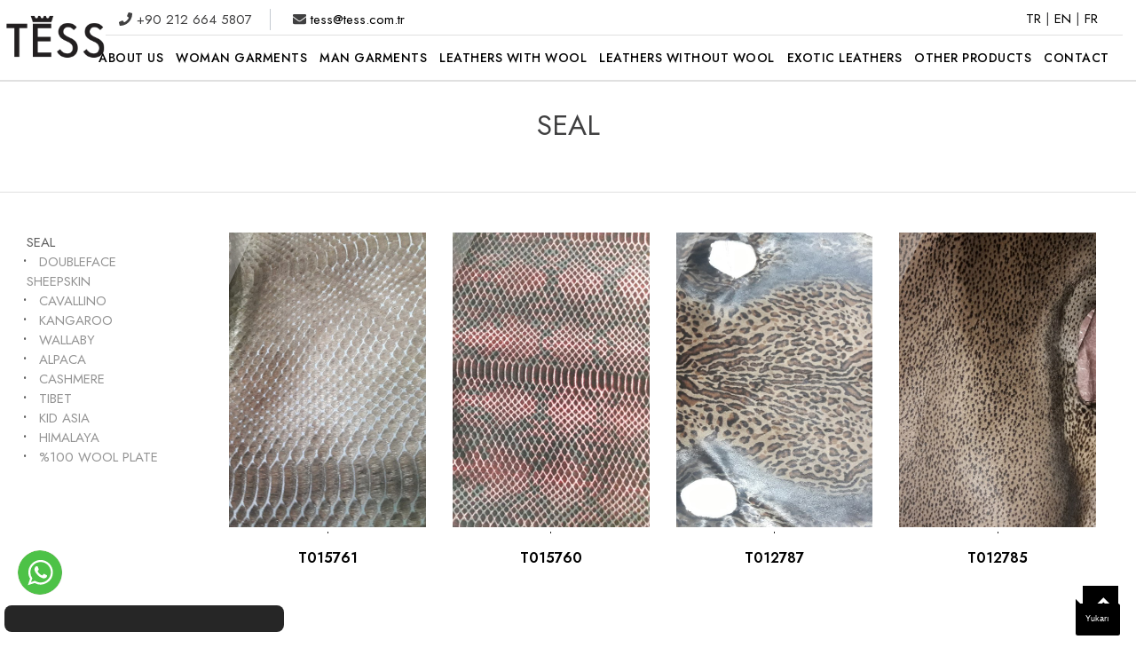

--- FILE ---
content_type: text/html; charset=utf-8
request_url: https://tess.com.tr/en-us/n/seal-2/
body_size: 63227
content:
<!DOCTYPE html><html lang="en"><head>    <meta charset="utf-8" />    <meta name="viewport" content="width=device-width, initial-scale=1.0" />    <meta http-equiv="X-UA-Compatible" content="IE=edge" />    <title>Tess Leather</title>    <meta name="keywords" content="Tess Leather" />    <meta name="description" content="Tess Leather" />    <link rel="dns-prefetch" href="//cdnjs.cloudflare.com" />    <link rel="dns-prefetch" href="//fonts.googleapis.com" />    <link rel="dns-prefetch" href="//use.fontawesome.com" />    <link href="/content/styles/lightbox.css" rel="stylesheet" />    <link href="/Content/Styles/reset?v=JMoJspikowDah2auGQBfQAWj1OShXxqAlXxhv_ZFVfQ1" rel="stylesheet"/>
<link href="//cdnjs.cloudflare.com/ajax/libs/twitter-bootstrap/3.4.1/css/bootstrap.min.css" rel="stylesheet"/>
    <link rel="stylesheet" href="/Content/Styles/animate.css">    <link rel="stylesheet" href="/Content/Styles/bootstrap.css">    <link rel="stylesheet" href="//fonts.googleapis.com/css?family=Raleway:100,100i,200,200i,300,300i,400,400i,500,500i,600,600i,700,700i,800,800i,900,900i&subset=latin-ext" />    <link href="https://fonts.googleapis.com/css2?family=Quicksand:wght@300;500;700&display=swap" rel="stylesheet">    <link rel="stylesheet" href="//cdnjs.cloudflare.com/ajax/libs/easy-autocomplete/1.3.5/easy-autocomplete.min.css" integrity="sha256-fARYVJfhP7LIqNnfUtpnbujW34NsfC4OJbtc37rK2rs=" crossorigin="anonymous" />    <link rel="stylesheet" href="https://cdnjs.cloudflare.com/ajax/libs/font-awesome/6.3.0/css/all.min.css" integrity="sha512-SzlrxWUlpfuzQ+pcUCosxcglQRNAq/DZjVsC0lE40xsADsfeQoEypE+enwcOiGjk/bSuGGKHEyjSoQ1zVisanQ==" crossorigin="anonymous" referrerpolicy="no-referrer" />    <link href="/Content/Styles/app?v=t2qy1O5iOqxGaHC9vgr53p0MXldJHSfxn4vkE2XJ7PA1" rel="stylesheet"/>
    <script src="//cdnjs.cloudflare.com/ajax/libs/modernizr/2.8.3/modernizr.min.js"></script>
<script src="//cdnjs.cloudflare.com/ajax/libs/respond.js/1.4.2/respond.min.js"></script>
    <link rel="shortcut icon" href="/favicon.ico" />    <meta name="viewport" content="width=device-width, initial-scale=1, maximum-scale=1" />    <meta name="msapplication-TileColor" content="#FFFFFF" />    <meta name="msapplication-TileImage" content="/content/images/favicon-144.png" />    <meta name="msapplication-config" content="/browserconfig.xml" />    <meta property="og:url" content="https://tess.com.tr/en-us/n/seal-2/" />    <meta property="og:type" content="website" />    <meta property="og:title" content="Tess Leather" />    <meta property="og:description" content="Tess Leather" />    <meta property="og:site_name" content="https://tess.com.tr/en-us/n/seal-2/" />    <meta property="og:image" content="https://tess.com.tr/content/images/favicon-144.png" />    <meta name="twitter:image" content="https://tess.com.tr/content/images/favicon-144.png" />    <meta name="twitter:card" content="summary" />    <meta name="twitter:site" content="tessleather" />    <meta name="twitter:title" content="Tess Leather" />    <meta name="twitter:description" content="Tess Leather" />            <script src="//cdnjs.cloudflare.com/ajax/libs/jquery/3.4.1/jquery.min.js"></script>
<script src="//cdnjs.cloudflare.com/ajax/libs/twitter-bootstrap/3.4.1/js/bootstrap.min.js"></script>
<script src="//use.fontawesome.com/releases/v5.6.3/js/all.js"></script>
</head><body>    <header id="myHeader">        <div class="header-top">            <div class="container-fluid">                <div class="col-md-1 no-padding">                    <div class="mobil-none">                        <a href="/" target="" class=""><img src="/Content/Uploads/Banners/tess_logo_0_1_2_3_4_5_6_7_8_9_10_11_12_13.png" alt="" title="" /></a>                    </div>                    <div class="desk-none text-center">                        <a href="/">                            <img src="/content/images/logo-tess.png" alt="" />                        </a>                    </div>                </div>                <div class="col-md-11">                    <div class="row header-top">                        <div class="col-xl-6 col-lg-6 col-md-6 col-sm-6 topbar-left hidden-sm hidden-xs">                            <div class="phone hidden-xs"> <i class="fa fa-phone"></i> +90 212 664 5807</div>                            <div class="email hidden-xs"> <i class="fa fa-envelope"></i><a href="mailto:tess@tess.com.tr"> tess@tess.com.tr</a></div>                        </div>                        <div class="col-xl-6 col-lg-6 col-md-12 col-sm-12 col-12 text-right">                            <div class="social-icons-header none"><a href="https://www.facebook.com/TessLeather/" target="_blank" class="top-social"><img src="/Content/Uploads/Banners/face_icon_0_1.png" alt="" title="" /></a><a href="https://www.instagram.com/tess.leather/" target="_blank" class="top-social"><img src="/Content/Uploads/Banners/ins_icon_0_1.png" alt="" title="" /></a><a href="https://www.linkedin.com/in/osman-baturay-tess-11aab1112/" target="_blank" class="top-social"><img src="/Content/Uploads/Banners/image_0_1_2_3_4_5_6_7_8_9_10_11_12_13.png" alt="" title="" /></a><a href="https://www.youtube.com/channel/UC7Wurh2ti08PMqgalCOYiKg" target="_blank" class="top-social"><img src="/Content/Uploads/Banners/youtube_0_1.png" alt="" title="" /></a>                            </div>                              <div class="float-right top-right-box">                            <ul>                                <li class="diller">                                    <a href="/tr-tr">                                        TR                                    </a> |                                    <a href="/en-us">                                        EN                                    </a> |                                     <a href="/fr-fr">                                        FR                                    </a>                                </li>                                <li class="giris-link">                                        <a href="/en-us/hesabim/giris-yap/?registerForm=True" rel="nofollow">                                            <i class="far fa-user"></i> Register                                        </a>                                        <a href="/en-us/hesabim/giris-yap/" rel="nofollow">                                           <i class="far fa-edit"></i> <span>or</span>Sign in                                        </a>                                </li>                                <li>                                    <div class="sepet">                                <a class="sepet-link">                                    <i class="sepet-icon">                                        <img src="/content/images/sepet-icon.png" alt="Sepet" />                                        <span class="badge badge-light" id="headerCartTotalCountBtn"></span>                                    </i>                                    <!--<strong id="headerCartTotalPrice"></strong>-->                                        <div class="shoppingcart_box">                                            <ul id="headerCartItems"></ul>                                            <div class="shoppingcart_fiyat ">                                                <p class="col-xs-8 text-left">Total Number of Products</p>                                                <p class="col-xs-4 text-right" id="headerCartTotalCount"></p>                                            </div>                                            <!--                                            <div class="shoppingcart_toplam">                                                <p class="col-xs-8 text-left">Toplam Tutar</p>                                                <p class="col-xs-4 text-right" id="headerCartTotalPrice"></p>                                            </div>                                                -->                                            <div class="shoppingcart_git">                                                <a class="siparis-tmm" href="/en-us/sepetim/">                                                    Get a Quote                                                </a>                                            </div>                                        </div>                                </a>                            </div>                                </li>                            </ul>                        </div>                        </div>                    </div>                    <div class="row">                        <nav class="navbar navbar-inverse navbar-expand-lg main-navbar-nav navbar-light  " role="navigation">                            <div class="row">                                <div class="navbar-header">                                    <button type="button" class="navbar-toggle" data-toggle="collapse" data-target="#mainNav">                                        <span class="navbar-toggler-icon"></span>                                    </button>                                    <a class="navbar-brand" href="/">Tess Leather</a>                                </div>                                    <div class="collapse navbar-collapse " id="mainNav">                                        <ul class="navbar-nav nav-items-center ml-auto mr-auto">                                                <li class="nav-item">                                                    <a class="nav-link" href="/en-us/icerik/about-us/" target="">ABOUT US</a>                                                </li>                                                    <li class="nav-item active">
            <a class="nav-link" href="/en-us/n/woman-garments-en/">WOMAN GARMENTS</a>
            <div class="dropdown-body wow animated fadeındown">
                        <ul>
                            <li>
                                <h3>WOMAN LEATHER JACKETS</h3>
                            </li>
                                <li>
                                    <a href="/en-us/n/biker-jacket-woman-garments-en/">Biker Jacket</a>
                                </li>
                                <li>
                                    <a href="/en-us/n/unlined-jacket-3/">Unlined Jacket</a>
                                </li>
                                <li>
                                    <a href="/en-us/n/bomber-jacket-3/">Bomber Jacket</a>
                                </li>
                                <li>
                                    <a href="/en-us/n/jean-jacket-3/">Jean Jacket</a>
                                </li>
                                <li>
                                    <a href="/en-us/n/short-jacket-2/">Short Jacket</a>
                                </li>
                                <li>
                                    <a href="/en-us/n/embroidery-2/">Embroidery</a>
                                </li>
                                <li>
                                    <a href="/en-us/n/nappa-reversible-jacket-2/">Nappa Reversible Jacket</a>
                                </li>
                                <li>
                                    <a href="/en-us/n/leather-woven-2/">Leather Woven</a>
                                </li>
                                <li>
                                    <a href="/en-us/n/garment-dye-2/">Garment Dye</a>
                                </li>
                                <li>
                                    <a href="/en-us/n/parka-2/">Parka</a>
                                </li>
                                <li>
                                    <a href="/en-us/n/fringes-jacket-2/">Fringes Jacket</a>
                                </li>
                                <li>
                                    <a href="/en-us/n/patent-leather-jacket-2/">Patent Leather Jacket</a>
                                </li>
                                <li>
                                    <a href="/en-us/n/padded-jacket-3/">Padded Jacket</a>
                                </li>
                                <li>
                                    <a href="/en-us/n/trenchcoat-2/">Trenchcoat</a>
                                </li>
                                <li>
                                    <a href="/en-us/n/tulle-jacket-2/">Tulle Jacket</a>
                                </li>
                                <li>
                                    <a href="/en-us/n/quiting-2/">Quiting</a>
                                </li>
                        </ul>
                        <ul>
                            <li>
                                <h3>WOMAN DOUBLEFACE JACKETS</h3>
                            </li>
                                <li>
                                    <a href="/en-us/n/doubleface-sheepskin-reversible-2/">Doubleface Sheepskin Reversible</a>
                                </li>
                                <li>
                                    <a href="/en-us/n/cavalino-garment-2/">Cavalino Garment</a>
                                </li>
                                <li>
                                    <a href="/en-us/n/doubleface-sheep-skin-3/">Doubleface Sheep Skin</a>
                                </li>
                                <li>
                                    <a href="/en-us/n/doubleface-sheep-skin-wool-outside-2/">Doubleface Sheep Skin Wool Outside</a>
                                </li>
                                <li>
                                    <a href="/en-us/n/wool-fur-2/">Wool/Fur</a>
                                </li>
                                <li>
                                    <a href="/en-us/n/920-df-sheep-skin-2/">920 DF Sheep Skin</a>
                                </li>
                                <li>
                                    <a href="/en-us/n/756-woman-jackets-2/">756 Woman Jackets</a>
                                </li>
                        </ul>
                        <ul>
                            <li>
                                <h3>WOMAN LEATHER OTHERS</h3>
                            </li>
                                <li>
                                    <a href="/en-us/n/shirt-3/">Shirt</a>
                                </li>
                                <li>
                                    <a href="/en-us/n/vest-3/">Vest</a>
                                </li>
                                <li>
                                    <a href="/en-us/n/blouse-2/">Blouse</a>
                                </li>
                                <li>
                                    <a href="/en-us/n/dress-2/">Dress</a>
                                </li>
                                <li>
                                    <a href="/en-us/n/skirt-2/">Skirt</a>
                                </li>
                                <li>
                                    <a href="/en-us/n/shawl-2/">Shawl</a>
                                </li>
                                <li>
                                    <a href="/en-us/n/short-2/">Short</a>
                                </li>
                                <li>
                                    <a href="/en-us/n/antic-leather-textile-collection-2/">Antic Leather &amp; Textile Collection</a>
                                </li>
                        </ul>
                        <ul>
                            <li>
                                <h3>WOMAN LEATHER TROUSERS</h3>
                            </li>
                                <li>
                                    <a href="/en-us/n/non-stretct-trousers-2/">Non Stretct Trousers</a>
                                </li>
                                <li>
                                    <a href="/en-us/n/stretch-trousers-2/">Stretch Trousers</a>
                                </li>
                                <li>
                                    <a href="/en-us/n/garment-dye-trousers-2/">Garment Dye Trousers</a>
                                </li>
                        </ul>
                        <p>
                            <a href="/en-us/n/woman-exotic-groups-2/">WOMAN EXOTIC GROUPS</a>
                        </p>
            </div>
        </li>
        <li class="nav-item active">
            <a class="nav-link" href="/en-us/n/man-garments-2/">MAN GARMENTS</a>
            <div class="dropdown-body wow animated fadeındown">
                        <ul>
                            <li>
                                <h3>MAN LEATHER JACKETS</h3>
                            </li>
                                <li>
                                    <a href="/en-us/n/biker-jacket-5/">Biker Jacket</a>
                                </li>
                                <li>
                                    <a href="/en-us/n/bomber-jacket-5/">Bomber Jacket</a>
                                </li>
                                <li>
                                    <a href="/en-us/n/jean-jacket-7/">Jean Jacket</a>
                                </li>
                                <li>
                                    <a href="/en-us/n/nappa-jacket-2/">Nappa Jacket</a>
                                </li>
                                <li>
                                    <a href="/en-us/n/padded-jacket-5/">Padded Jacket</a>
                                </li>
                                <li>
                                    <a href="/en-us/n/reversible-jacket-2/">Reversible Jacket</a>
                                </li>
                                <li>
                                    <a href="/en-us/n/unlined-jacket-5/">Unlined Jacket</a>
                                </li>
                        </ul>
                        <ul>
                            <li>
                                <h3>MAN DOUBLEFACE JACKETS</h3>
                            </li>
                                <li>
                                    <a href="/en-us/n/doubleface-sheep-skin-5/">Doubleface Sheep Skin</a>
                                </li>
                                <li>
                                    <a href="/en-us/n/alpaca-coat-2/">Alpaca Coat</a>
                                </li>
                                <li>
                                    <a href="/en-us/n/fabric-d-face-sheep-skin-jacket-2/">Fabric/ D.face Sheep Skin  Jacket</a>
                                </li>
                                <li>
                                    <a href="/en-us/n/920-df-sheep-skin-5/">920 DF Sheep Skin</a>
                                </li>
                                <li>
                                    <a href="/en-us/n/756-man-jackets-2/">756 Man Jackets</a>
                                </li>
                        </ul>
                        <ul>
                            <li>
                                <h3>MAN LEATHER OTHERS</h3>
                            </li>
                                <li>
                                    <a href="/en-us/n/vest-5/">Vest</a>
                                </li>
                                <li>
                                    <a href="/en-us/n/shirt-5/">Shirt</a>
                                </li>
                        </ul>
                        <p>
                            <a href="/en-us/n/man-exotic-groups-2/">MAN EXOTIC GROUPS</a>
                        </p>
            </div>
        </li>
        <li class="nav-item active">
            <a class="nav-link" href="/en-us/n/leather-with-wool-2/">LEATHERS WITH WOOL</a>
            <div class="dropdown-body wow animated fadeındown">
                        <ul>
                            <li>
                                <h3>DOUBLEFACE SHEEPSKIN</h3>
                            </li>
                                <li>
                                    <a href="/en-us/n/slink-2/">Slink</a>
                                </li>
                                <li>
                                    <a href="/en-us/n/lacon-classic-2/">Lacon Classic</a>
                                </li>
                                <li>
                                    <a href="/en-us/n/italian-merino-2/">Italian Merino</a>
                                </li>
                                <li>
                                    <a href="/en-us/n/emirates-2/">Emirates</a>
                                </li>
                                <li>
                                    <a href="/en-us/n/south-africa-classic-2/">South Africa Classic</a>
                                </li>
                                <li>
                                    <a href="/en-us/n/south-africa-extra-light-2/">South Africa Extra Light</a>
                                </li>
                                <li>
                                    <a href="/en-us/n/suede-side-treatments-4/">Suede Side Treatments</a>
                                </li>
                                <li>
                                    <a href="/en-us/n/wool-side-treatments-3/">Wool Side Treatments</a>
                                </li>
                                <li>
                                    <a href="/en-us/n/bomber-2/">Bomber</a>
                                </li>
                                <li>
                                    <a href="/en-us/n/colour-cards-11/">Colour Cards</a>
                                </li>
                                <li>
                                    <a href="/en-us/n/cortos-recenthal-2/">Cortos/recenthal</a>
                                </li>
                                <li>
                                    <a href="/en-us/n/df-sheepskin-astrakhan-2/">Df SheepSkın Astrakhan</a>
                                </li>
                                <li>
                                    <a href="/en-us/n/merinillo-2/">Merinillo</a>
                                </li>
                                <li>
                                    <a href="/en-us/n/pilot-2/">Pilot</a>
                                </li>
                                <li>
                                    <a href="/en-us/n/tigrado-2/">Tigrado</a>
                                </li>
                                <li>
                                    <a href="/en-us/n/toscana-2/">Toscana</a>
                                </li>
                                <li>
                                    <a href="/en-us/n/turkish-domestic-3/">Turkish Domestic</a>
                                </li>
                        </ul>
                        <ul>
                            <li>
                                <h3>CAVALLINO</h3>
                            </li>
                                <li>
                                    <a href="/en-us/n/colours-3/">Colours</a>
                                </li>
                                <li>
                                    <a href="/en-us/n/stretch-3/">Stretch</a>
                                </li>
                                <li>
                                    <a href="/en-us/n/serigraphy-on-camel-2/">Serigraphy On Camel</a>
                                </li>
                                <li>
                                    <a href="/en-us/n/serigraphy-on-white-2/">Serigraphy On White</a>
                                </li>
                                <li>
                                    <a href="/en-us/n/hotplate-4/">Hotplate</a>
                                </li>
                                <li>
                                    <a href="/en-us/n/perforated-laser-2/">Perforated &amp; Laser</a>
                                </li>
                                <li>
                                    <a href="/en-us/n/wool-slip-2/">Wool Slip</a>
                                </li>
                                <li>
                                    <a href="/en-us/n/with-trock-2/">With Trock</a>
                                </li>
                                <li>
                                    <a href="/en-us/n/suede-side-treatments-6/">Suede Side Treatments</a>
                                </li>
                                <li>
                                    <a href="/en-us/n/colour-cards-5/">Colour Cards</a>
                                </li>
                        </ul>
                        <ul>
                            <li>
                                <h3>KANGAROO</h3>
                            </li>
                                <li>
                                    <a href="/en-us/n/colours-5/">Colours</a>
                                </li>
                                <li>
                                    <a href="/en-us/n/suede-side-treatments-8/">Suede Side Treatments</a>
                                </li>
                                <li>
                                    <a href="/en-us/n/wool-side-treatments-5/">Wool Side Treatments</a>
                                </li>
                                <li>
                                    <a href="/en-us/n/serigraphy-3/">Serigraphy</a>
                                </li>
                                <li>
                                    <a href="/en-us/n/colour-cards-9/">Colour Cards</a>
                                </li>
                        </ul>
                        <p>
                            <a href="/en-us/n/wallaby-2/">WALLABY</a>
                        </p>
                        <p>
                            <a href="/en-us/n/alpaca-3/">ALPACA</a>
                        </p>
                        <p>
                            <a href="/en-us/n/cashmere-2/">CASHMERE</a>
                        </p>
                        <p>
                            <a href="/en-us/n/tibet-2/">TIBET</a>
                        </p>
                        <p>
                            <a href="/en-us/n/kid-asia-2/">KID ASIA</a>
                        </p>
                        <p>
                            <a href="/en-us/n/himalaya-2/">HIMALAYA</a>
                        </p>
                        <p>
                            <a href="/en-us/n/seal-2/">SEAL</a>
                        </p>
                        <p>
                            <a href="/en-us/n/100-wool-plate-5/">%100 WOOL PLATE</a>
                        </p>
            </div>
        </li>
        <li class="nav-item active">
            <a class="nav-link" href="/en-us/n/leathers-without-wool-2/">LEATHERS WITHOUT WOOL</a>
            <div class="dropdown-body wow animated fadeındown">
                        <ul>
                            <li>
                                <h3>TREATMENTS</h3>
                            </li>
                                <li>
                                    <a href="/en-us/n/metallic-3/">Metallic</a>
                                </li>
                                <li>
                                    <a href="/en-us/n/print-2/">Print</a>
                                </li>
                                <li>
                                    <a href="/en-us/n/suede-paper-print-2/">Suede Paper Print</a>
                                </li>
                                <li>
                                    <a href="/en-us/n/serigraphy-5/">Serigraphy</a>
                                </li>
                                <li>
                                    <a href="/en-us/n/degrade-2/">Degrade</a>
                                </li>
                                <li>
                                    <a href="/en-us/n/patent-4/">Patent</a>
                                </li>
                                <li>
                                    <a href="/en-us/n/extreme-dull-2/">Extreme Dull</a>
                                </li>
                                <li>
                                    <a href="/en-us/n/digital-2/">Digital</a>
                                </li>
                                <li>
                                    <a href="/en-us/n/laser-3/">Laser</a>
                                </li>
                                <li>
                                    <a href="/en-us/n/tie-dye-2/">Tie Dye</a>
                                </li>
                                <li>
                                    <a href="/en-us/n/neon-2/">Neon</a>
                                </li>
                                <li>
                                    <a href="/en-us/n/wrinkle-2/">Wrinkle</a>
                                </li>
                                <li>
                                    <a href="/en-us/n/plisse-2/">Plisse</a>
                                </li>
                                <li>
                                    <a href="/en-us/n/perforated-2/">Perforated</a>
                                </li>
                                <li>
                                    <a href="/en-us/n/double-sided-2/">Double Sided</a>
                                </li>
                                <li>
                                    <a href="/en-us/n/hotplate-6/">Hotplate</a>
                                </li>
                                <li>
                                    <a href="/en-us/n/cut-2/">Cut</a>
                                </li>
                                <li>
                                    <a href="/en-us/n/quilting-2/">Quilting</a>
                                </li>
                                <li>
                                    <a href="/en-us/n/elastic-quilting-2/">Elastic Quilting</a>
                                </li>
                                <li>
                                    <a href="/en-us/n/silicone-2/">Silicone</a>
                                </li>
                                <li>
                                    <a href="/en-us/n/new-printing-technic-2/">New Printing Technic</a>
                                </li>
                                <li>
                                    <a href="/en-us/n/bubble-2/">Bubble</a>
                                </li>
                                <li>
                                    <a href="/en-us/n/bunti-2/">Bunti</a>
                                </li>
                                <li>
                                    <a href="/en-us/n/double-sided-quilting-2/">Double Sided Quilting</a>
                                </li>
                                <li>
                                    <a href="/en-us/n/flock-10/">Flock</a>
                                </li>
                                <li>
                                    <a href="/en-us/n/leather-woven-4/">Leather Woven</a>
                                </li>
                                <li>
                                    <a href="/en-us/n/rub-off-2/">Rub Off</a>
                                </li>
                        </ul>
                        <ul>
                            <li>
                                <h3>NAPPA</h3>
                            </li>
                                <li>
                                    <a href="/en-us/n/competitive-2/">Competitive</a>
                                </li>
                                <li>
                                    <a href="/en-us/n/medium-range-2/">Medium Range</a>
                                </li>
                                <li>
                                    <a href="/en-us/n/luxury-2/">Luxury</a>
                                </li>
                                <li>
                                    <a href="/en-us/n/wet-white-2/">Wet White</a>
                                </li>
                                <li>
                                    <a href="/en-us/n/shrunken-2/">Shrunken</a>
                                </li>
                                <li>
                                    <a href="/en-us/n/street-look-2/">Street Look</a>
                                </li>
                                <li>
                                    <a href="/en-us/n/vegetal-2/">Vegetal</a>
                                </li>
                                <li>
                                    <a href="/en-us/n/goat-2/">Goat</a>
                                </li>
                                <li>
                                    <a href="/en-us/n/sheep-nappa-2/">Sheep / Lamb Nappa</a>
                                </li>
                        </ul>
                        <p>
                            <a href="/en-us/n/stretch-4/">STRETCH</a>
                        </p>
                        <p>
                            <a href="/en-us/n/suede-2/">SUEDE</a>
                        </p>
                        <p>
                            <a href="/en-us/n/colour-cards-2/">COLOUR CARDS</a>
                        </p>
                        <p>
                            <a href="/en-us/n/cow-nappa-2/">COW NAPPA</a>
                        </p>
            </div>
        </li>
        <li class="nav-item active">
            <a class="nav-link" href="/en-us/n/exotic-leather-2/">EXOTIC LEATHERS</a>
            <div class="dropdown-body wow animated fadeındown">
                        <ul>
                            <li>
                                <h3>CROCO</h3>
                            </li>
                                <li>
                                    <a href="/en-us/n/hornback-2/">Hornback</a>
                                </li>
                                <li>
                                    <a href="/en-us/n/croco-for-garment-2/">Croco For Garment</a>
                                </li>
                                <li>
                                    <a href="/en-us/n/croco-glazzed-2/">Croco Glazzed</a>
                                </li>
                                <li>
                                    <a href="/en-us/n/croco-belt-strip-2/">Croco Belt Strip</a>
                                </li>
                                <li>
                                    <a href="/en-us/n/croco-backstrap-2/">Croco Backstrap</a>
                                </li>
                        </ul>
                        <p>
                            <a href="/en-us/n/water-snake-8/">WATER SNAKE</a>
                        </p>
                        <p>
                            <a href="/en-us/n/shark-2/">SHARK</a>
                        </p>
                        <p>
                            <a href="/en-us/n/lizard-2/">LIZARD</a>
                        </p>
                        <p>
                            <a href="/en-us/n/stingray-2/">STINGRAY</a>
                        </p>
                        <p>
                            <a href="/en-us/n/austrich-2/">AUSTRICH</a>
                        </p>
                        <p>
                            <a href="/en-us/n/python-2/">PYTHON</a>
                        </p>
            </div>
        </li>
        <li class="nav-item active">
            <a class="nav-link" href="/en-us/n/other-products-2/">OTHER PRODUCTS</a>
            <div class="dropdown-body wow animated fadeındown">
                        <ul>
                            <li>
                                <h3>DETAILS</h3>
                            </li>
                                <li>
                                    <a href="/en-us/n/man-garments-7/">MAN GARMENTS</a>
                                </li>
                                <li>
                                    <a href="/en-us/n/woman-garments-6/">WOMAN GARMENTS</a>
                                </li>
                        </ul>
                        <p>
                            <a href="/en-us/n/ready-to-deliver-skins-5/">READY TO DELIVER SKINS</a>
                        </p>
                        <ul>
                            <li>
                                <h3>TRENDS</h3>
                            </li>
                                <li>
                                    <a href="/en-us/n/man-garments-4/">MAN GARMENTS</a>
                                </li>
                                <li>
                                    <a href="/en-us/n/special-2/">SPECIAL</a>
                                </li>
                                <li>
                                    <a href="/en-us/n/woman-garments-3/">WOMAN GARMENTS</a>
                                </li>
                        </ul>
            </div>
        </li>
                                                <li class="nav-item">                                                    <a class="nav-link" href="/en-us/icerik/contact/" target="">CONTACT</a>                                                </li>                                        </ul>                                    </div>                            </div>                        </nav>                    </div>                </div>            </div>            <div class="container" style="display:none;">                <div class="row">                    <!--                    -->                    <div class="col-xs-12 col-sm-6 col-md-5">                        <div class="top-menu-link">                            <a href="tel:+908504339263"><i class="fas fa-phone"></i> +90 850 433 9263</a>                            <a href=""><i class="far fa-envelope"></i> info@tess.com.tr</a>                                                    </div>                    </div>                    <div class="col-xs-10 col-sm-6 col-md-7 top-menu-giris">                                          </div>                </div>            </div>        </div>        <div class="header-middle" style="display:none;">            <div class="container">                <div class="row">                    <div class="logo">                    </div>                    <div class="top-icon">                        <div class="arama">                            <form id="searchbox" action="/en-us/home/products/?categorySlug=seal-2">                                <input type="text" id="search-box" name="q" placeholder="Arama" class="ara" />                                <button type="submit" class="button-ara">                                    <i class="fa fa-search"></i>                                </button>                            </form>                        </div>                    </div>                </div>            </div>        </div>    </header>    <div class="affix-h"></div>        <div id="cookieConsent" class="cerez-box" role="alert">            <div class="cerez-main">            </div>        </div>        <script>            document.querySelector("#cookieConsent button[data-cookie-string]").addEventListener("click", function (el) {                document.cookie = el.target.dataset.cookieString;                document.querySelector("#cookieConsent").classList.add("hidden");            }, false);        </script>    <a id="back-to-top" href="#" class="btn btn-primary back-to-top" role="button" title="Yukarı" data-toggle="tooltip" data-placement="left">        <span class="glyphicon glyphicon-chevron-up"></span>    </a>        
<div id="alertContainer" data-url="/en-us/home/alert/">
</div>    
<section class="liste-baslik">
    <div class="container">
        <h2>
            SEAL
        </h2>
        <p>
            
        </p>
    </div>
</section>

<section>
    <div class="container-fluid">
        <div class="row">
            <div class="col-md-2">
                <div class="desk-none catbox">
                    TÜM KATEGORİLER <i class="fa fa-chevron-right"></i>
                </div>
                <div class="liste-sol-kategori">
                        <ul>
                            <li>
                                <a href="/en-us/n/seal-2/">SEAL</a>
                            </li>
                                <li>
                                    <a href="/en-us/n/doubleface-sheepskin-2/">DOUBLEFACE SHEEPSKIN</a>
                                </li>
                                <li>
                                    <a href="/en-us/n/cavallino-3/">CAVALLINO</a>
                                </li>
                                <li>
                                    <a href="/en-us/n/kangaroo-2/">KANGAROO</a>
                                </li>
                                <li>
                                    <a href="/en-us/n/wallaby-2/">WALLABY</a>
                                </li>
                                <li>
                                    <a href="/en-us/n/alpaca-3/">ALPACA</a>
                                </li>
                                <li>
                                    <a href="/en-us/n/cashmere-2/">CASHMERE</a>
                                </li>
                                <li>
                                    <a href="/en-us/n/tibet-2/">TIBET</a>
                                </li>
                                <li>
                                    <a href="/en-us/n/kid-asia-2/">KID ASIA</a>
                                </li>
                                <li>
                                    <a href="/en-us/n/himalaya-2/">HIMALAYA</a>
                                </li>
                                <li>
                                    <a href="/en-us/n/100-wool-plate-5/">%100 WOOL PLATE</a>
                                </li>
                        </ul>
                </div>
            </div>
            <div class="col-md-10 urun-liste-content">
                <ul>
                        <li>
                            <div class="liste-urun-img">
                                <a href="/en-us/p/t015761/">
                                    <a href="/en-us/p/t015761/"><img src="/Content/Uploads/Products/16717/17910/m_T015761.jpg" alt="T015761" title="T015761" class="" /></a>
                                </a>
                            </div>
                            <div class="liste-urun-txt">
                                <a href="/en-us/p/t015761/">
                                    T015761
                                </a>
                            </div>
                            <!--
                                <a href="/en-us/hesabim/giris-yap/?path=%2Fen-us%2Fn%2Fseal-2%2F" class="click">
                                    Click To See More Models
                                </a>
                                -->
                        </li>
                        <li>
                            <div class="liste-urun-img">
                                <a href="/en-us/p/t015760/">
                                    <a href="/en-us/p/t015760/"><img src="/Content/Uploads/Products/16716/17909/m_T015760.jpg" alt="T015760" title="T015760" class="" /></a>
                                </a>
                            </div>
                            <div class="liste-urun-txt">
                                <a href="/en-us/p/t015760/">
                                    T015760
                                </a>
                            </div>
                            <!--
                                <a href="/en-us/hesabim/giris-yap/?path=%2Fen-us%2Fn%2Fseal-2%2F" class="click">
                                    Click To See More Models
                                </a>
                                -->
                        </li>
                        <li>
                            <div class="liste-urun-img">
                                <a href="/en-us/p/t012787/">
                                    <a href="/en-us/p/t012787/"><img src="/Content/Uploads/Products/16715/17908/m_T012787.jpg" alt="T012787" title="T012787" class="" /></a>
                                </a>
                            </div>
                            <div class="liste-urun-txt">
                                <a href="/en-us/p/t012787/">
                                    T012787
                                </a>
                            </div>
                            <!--
                                <a href="/en-us/hesabim/giris-yap/?path=%2Fen-us%2Fn%2Fseal-2%2F" class="click">
                                    Click To See More Models
                                </a>
                                -->
                        </li>
                        <li>
                            <div class="liste-urun-img">
                                <a href="/en-us/p/t012785/">
                                    <a href="/en-us/p/t012785/"><img src="/Content/Uploads/Products/16714/17907/m_T012785.jpg" alt="T012785" title="T012785" class="" /></a>
                                </a>
                            </div>
                            <div class="liste-urun-txt">
                                <a href="/en-us/p/t012785/">
                                    T012785
                                </a>
                            </div>
                            <!--
                                <a href="/en-us/hesabim/giris-yap/?path=%2Fen-us%2Fn%2Fseal-2%2F" class="click">
                                    Click To See More Models
                                </a>
                                -->
                        </li>
                        <li>
                            <div class="liste-urun-img">
                                <a href="/en-us/p/t012384/">
                                    <a href="/en-us/p/t012384/"><img src="/Content/Uploads/Products/16713/17906/m_T012384.jpg" alt="T012384" title="T012384" class="" /></a>
                                </a>
                            </div>
                            <div class="liste-urun-txt">
                                <a href="/en-us/p/t012384/">
                                    T012384
                                </a>
                            </div>
                            <!--
                                <a href="/en-us/hesabim/giris-yap/?path=%2Fen-us%2Fn%2Fseal-2%2F" class="click">
                                    Click To See More Models
                                </a>
                                -->
                        </li>
                        <li>
                            <div class="liste-urun-img">
                                <a href="/en-us/p/t011282/">
                                    <a href="/en-us/p/t011282/"><img src="/Content/Uploads/Products/16712/17905/m_T011282.jpg" alt="T011282" title="T011282" class="" /></a>
                                </a>
                            </div>
                            <div class="liste-urun-txt">
                                <a href="/en-us/p/t011282/">
                                    T011282
                                </a>
                            </div>
                            <!--
                                <a href="/en-us/hesabim/giris-yap/?path=%2Fen-us%2Fn%2Fseal-2%2F" class="click">
                                    Click To See More Models
                                </a>
                                -->
                        </li>
                </ul>
            </div>
        </div>
    </div>
</section>

<!-- ==========================================================================================================
                                                 CONTACT
     ========================================================================================================== -->
<section class="homecontact">
    <div class="homecontact-left">

        <div class="icbox">
            <h2>
                CONTACT US
            </h2>
            <div class="row">
                <div class="col-md-2 text-center">
                    <i class="fa fa-map-marker-alt"></i>
                </div>
                <div class="col-md-10">
               GOKALP MAH. ZUBEYDE HANIM CAD. NO: 62/1 K:3-4-5 34020  ZEYTINBURNU, ISTANBUL / TURKEY
                </div>
            </div>
            <div class="row">
                <div class="col-md-2 text-center">
                    <i class="fas fa-phone-volume"></i>
                </div>
                <div class="col-md-10">
                    <a href="tel:+90 212 664 5807">+90 212 664 5807</a>
                </div>
            </div>
            <div class="row">
                <div class="col-md-2 text-center">
                    <i class="fas fa-fax"></i>
                </div>
                <div class="col-md-10">
                    +90 212 546 0670
                </div>
            </div>
            <div class="row">
                <div class="col-md-2 text-center">
                    <i class="fas fa-envelope"></i>
                </div>
                <div class="col-md-10">
                    tess@tess.com.tr
                </div>
            </div>
        </div>
    </div>
    <div class="homecontact-right">
        <iframe src="https://www.google.com/maps/embed?pb=!1m18!1m12!1m3!1d3011.885217748647!2d28.891122615704802!3d40.9839941793033!2m3!1f0!2f0!3f0!3m2!1i1024!2i768!4f13.1!3m3!1m2!1s0x14cabb6315266273%3A0x7fb8ed2205f5322a!2zVGVzcyBExLHFnyBUaWNhcmV0!5e0!3m2!1str!2str!4v1628243388630!5m2!1str!2str" width="100%" height="620" style="border:0;" allowfullscreen="" loading="lazy"></iframe>
    </div>
</section>
    <div class="container">        <div class="bulten-box">            <div class="h3">                B&#252;ltene Kayıt Olun            </div>            <div class="bulten-input"><form action="/en-us/api/subscribe/" id="subscribeForm" method="post"><input name="__RequestVerificationToken" type="hidden" value="tto_8BfjPT1KOvG6tR0qTYfcjYaeSoqXSSeXCRbrZ_DGjGyI1xmeH1Bx0oUANz22Xu05W9ih5-d7JvHMzfakkyQUs-U1" />                    <input name="email" class="bulten" placeholder="E-posta adresinizi yazın" />                    <button class="bulten-btn" type="submit" id="btnSubscribe">                        Şimdi abone ol <i class="fas fa-caret-right"></i>                    </button>                    <div class="alert"></div></form>            </div>        </div>    </div>    <footer class="footer-outer">        <div class="container-fluid wow fadeIn animated" data-wow-delay="0.66s">            <div class="row">                <div class="col-md-3 text-center">                    <div class="design"><a href="/" target="" class=""><img src="/Content/Uploads/Banners/tess_logo_0_1_2_3_4_5_6_7_8_9_10_11_12_13_14_15_16_17.png" alt="" title="" /></a></div>                </div>                <div class="col-md-6 magaza-fot">                    <div class="footer-takip"><a href="https://www.facebook.com/TessLeather/" target="_blank" class="bottom-social"><img src="/Content/Uploads/Banners/face_icon_0_1.png" alt="" title=""></a><a href="https://www.instagram.com/tess.leather/" target="_blank" class="bottom-social"><img src="/Content/Uploads/Banners/ins_icon_0_1.png" alt="" title=""></a><a href="https://www.linkedin.com/company/tess-leather" target="_blank" class="bottom-social"><img src="/Content/Uploads/Banners/image_0_1_2_3_4_5_6_7_8_9_10_11_12_13.png" alt="" title=""></a><a href="https://www.youtube.com/channel/UC7Wurh2ti08PMqgalCOYiKg" target="_blank" class="bottom-social"><img src="/Content/Uploads/Banners/youtube_0_1.png" alt="" title=""></a>                    </div>                </div>                <div class="col-md-3 text-center"><img src="/Content/Uploads/Banners/footer_0.jpg" alt="" title="" />                </div>            </div>            <div class="row">                <div class="copyright">                                                  <nav class="footer-nav">                                 <ul>                                <h3 class="none">Footer Menu Kat</h3>                                    <li><a href="/en-us/icerik/about-us/" target="" rel="nofollow">About Us</a></li>                                    <li><a href="/en-us/icerik/personal-data-protection-law/" target="" rel="nofollow">GDPR</a></li>                                    <li><a href="/en-us/icerik/membership-agreement/" target="" rel="nofollow">MEMBERSHIP AGREEMENT</a></li>                                    <li><a href="/en-us/icerik/contact/" target="" rel="nofollow">Contact</a></li>                                                                </ul></nav>                </div>            </div>            <div class="row" style="display:none;">                <div class="col-lg-12">                    <div class="col-md-4 footer-company">                    </div>                </div>            </div>        </div>    </footer>    <section class="enalt">        <div class="container">            <div class="row">                <div class="col-md-9 bank" style="display:none;">                                  </div>                <div class="col-md-12 text-center copyright">                    <div>                        Copyright © Tess Leather All Rights Reserved.                    </div>                </div>            </div>        </div>    </section>    <div class="whatsapp-holder">            <div class="what">	            <div class="what-wrapper">                    <a href="https://api.whatsapp.com/send?phone=905376061045"><img src="/content/images/whatsapp-icon.png" alt=""></a>                </div>            </div>    </div>    <div id="cartModal" class="modal fade" role="dialog" tabindex="-1">
    <div class="modal-dialog">
        <div class="modal-content">
            <div class="modal-header">
                <button type="button" class="close" data-dismiss="modal">&times;</button>
                <h4 class="modal-title" id="cartModalTitle"></h4>
            </div>
            <div class="modal-body" id="cartModalBody"></div>
            <div class="modal-footer">
                    <button type="button" class="siparis-tmm" data-dismiss="modal">Continue Shopping</button>
<a class="go-sepet" href="/en-us/sepetim/">Go To Cart</a>            </div>
        </div>
    </div>
</div>
    <div id="messageModal" class="modal fade" role="dialog" tabindex="-1">
    <div class="modal-dialog">
        <div class="modal-content">
            <div class="modal-header">
                <a href="#" data-dismiss="modal" aria-hidden="true" class="close">×</a>
                <h3 id="messageModalTitle"></h3>
            </div>
            <div class="modal-body" id="messageModalBody"></div>
            <div class="modal-footer">
                <a href="#" data-dismiss="modal" aria-hidden="true" class="btn secondary">Close
</a>
            </div>
        </div>
    </div>
</div>
        <script src="/Content/Scripts/lightbox.js"></script>    <script src="/Content/Scripts/bootstrap-swipe-carousel.min.js"></script>    <script src="/Content/Scripts/swc.js"></script>    <script src="//cdnjs.cloudflare.com/ajax/libs/jquery.maskedinput/1.4.1/jquery.maskedinput.min.js" integrity="sha256-+4KHeBj6I8jAKAU8xXRMXXlH+sqCvVCoK5GAFkmb+2I=" crossorigin="anonymous"></script>    <script src="//cdnjs.cloudflare.com/ajax/libs/easy-autocomplete/1.3.5/jquery.easy-autocomplete.min.js" integrity="sha256-aS5HnZXPFUnMTBhNEiZ+fKMsekyUqwm30faj/Qh/gIA=" crossorigin="anonymous"></script>    <script>        var addressFormUrl = "/en-us/checkout/addressform/";        var addressDeleteUrl = "/en-us/checkout/deleteaddress/";        var cartQuantityUpdateUrl = "/en-us/api/addorupdate/";        var cartIndexUrl = "/en-us/api/cart/";        var cartItemsUrl = "/en-us/api/getcartitems/";        var productInfoUrl="/en-us/api/productinfo/";        var searchSuggestUrl = "/en-us/api/searchsuggestions/";        var regionsUrl = "/en-us/api/getregions/";        var citiesUrl = "/en-us/api/getcities/";        var applyDiscountUrl = "/en-us/cart/applydiscount/";        var getContentUrl = "/en-us/home/getcustomcontent/";        var addMsg = "Product Added to Your Cart";        var remMsg = "Product Removed From Your Cart";        $(document).ready(function () {            $(".anamen").click(function () {                if (window.innerWidth < 768) {                    $(this).next(".mega-dropdown-menu").toggle();                }            });            $(".mobil-filtre").click(function () {                if (window.innerWidth < 768) {                    $("#filterForm").toggle("");                }            });            $(".marka-seri-mobil").click(function () {                if (window.innerWidth < 768) {                    $(".marka-seri").toggle("");                }            });            $(".diger-seri-bsl").click(function () {                $(".diger-seri-list").toggle("");            });            $(".hediye-sec").click(function () {                if (window.innerWidth < 768) {                    $(".hediye-sec-ban").toggle("");                }            });            $(".hediye-sec").click(function () {                if (window.innerWidth < 768) {                    $(".hediye-sec-ban").toggle("");                }            });            $(".filtre-box-p").click(function () {                $(".list-alan").toggle("");                $(".filtre-box-p").toggleClass("carp");            });        $(".catbox").click(function () {            if (window.innerWidth < 768) {                $(".liste-sol-kategori").toggle("");            }        });            var slider = $("#myCarousel");            if (slider.length) {                slider.carousel().swipeCarousel({                    sensitivity: "high"                });            }            $('ul.nav li.dropdown').hover(function () {                $(this).find('.dropdown-menu').stop(true, true).delay(200).fadeIn(500);            }, function () {                $(this).find('.dropdown-menu').stop(true, true).delay(200).fadeOut(500);            });            $("#top-ann").carousel();            $(window).scroll(function () {                if ($(this).scrollTop() > 50) {                    $('#back-to-top').fadeIn();                } else {                    $('#back-to-top').fadeOut();                }            });            $('#back-to-top').click(function () {                $('#back-to-top').tooltip('hide');                $('body,html').animate({                    scrollTop: 0                }, 800);                return false;            });            $('#back-to-top').tooltip('show');            if (window.innerWidth < 768) {                $(".dropdown.mega-dropdown").find("a:first").each(function () {                    $(this).attr("href", "#");                });            }            $(".mobil-leftmenu").click(function () {                $(".left-menu").toggle("");            });        });        function toggleIcon(e) {            $(e.target)                .prev('.panel-heading')                .find(".more-less")                .toggleClass('glyphicon-plus glyphicon-minus');        }        $('.panel-group').on('hidden.bs.collapse', toggleIcon);        $('.panel-group').on('shown.bs.collapse', toggleIcon);        $(window).on("scroll", function () {            if ($(window).scrollTop() > 175) {                $('.affix-h').addClass('affix-hight');                $('header').addClass('affix');            }            else {                $('.affix-h').removeClass('affix-hight');                $('header').removeClass('affix');            }        });        if (window.innerWidth < 768) {            Node.prototype.getElementsByTagNames = function (tags) {                var elements = [];                for (var i = 0, n = tags.length; i < n; i++) {                    elements = elements.concat(Array.prototype.slice.call(this.getElementsByTagName(tags[i])));                }                return elements;            };            var elems, mainNav = document.getElementById('mainNav');            elems = mainNav.getElementsByTagNames(['img']);            for (var i = 0; i < elems.length; i++) {                elems[i].src = "/Content/Images/spacer.png";            }        }    </script>		<!-- Facebook Pixel Code -->    <script>    !function(f,b,e,v,n,t,s){if(f.fbq)return;n=f.fbq=function(){n.callMethod?    n.callMethod.apply(n,arguments):n.queue.push(arguments)};if(!f._fbq)f._fbq=n;    n.push=n;n.loaded=!0;n.version='2.0';n.queue=[];t=b.createElement(e);t.async=!0;    t.src=v;s=b.getElementsByTagName(e)[0];s.parentNode.insertBefore(t,s)}(window,    document,'script','https://connect.facebook.net/en_US/fbevents.js');    fbq('init', '374599373482236');    fbq('track', 'PageView');    </script>    <noscript><img height="1" width="1" style="display:none"    src="https://www.facebook.com/tr?id=374599373482236&ev=PageView&noscript=1"    /></noscript>    <!-- DO NOT MODIFY --><!-- End Facebook Pixel Code --><!-- Global site tag (gtag.js) - Google Ads: AW-10942249996 --><script async src="https://www.googletagmanager.com/gtag/js?id=AW-10942249996"></script><script>  window.dataLayer = window.dataLayer || [];  function gtag(){dataLayer.push(arguments);}  gtag('js', new Date());  gtag('config', 'AW-10942249996');</script>	<!-- Google tag (gtag.js) --><script async src="https://www.googletagmanager.com/gtag/js?id=G-0CLCCK55T6"></script><script>  window.dataLayer = window.dataLayer || [];  function gtag(){dataLayer.push(arguments);}  gtag('js', new Date());  gtag('config', 'G-0CLCCK55T6');	</script>	    <script src="/Content/Scripts/app?v=k9XjMh1uktfXCNnqxuX5ndmXx-pOI7l4skZRtCpwe481"></script>
    </body></html>

--- FILE ---
content_type: text/css; charset=utf-8
request_url: https://tess.com.tr/Content/Styles/app?v=t2qy1O5iOqxGaHC9vgr53p0MXldJHSfxn4vkE2XJ7PA1
body_size: 213610
content:
/* Minification failed. Returning unminified contents.
(119,25): run-time error CSS1038: Expected hex color, found '#dddd'
(2211,10): run-time error CSS1038: Expected hex color, found '#e07404041'
(7793,24): run-time error CSS1031: Expected selector, found '/'
(7793,24): run-time error CSS1025: Expected comma or open brace, found '/'
(7837,23): run-time error CSS1046: Expect comma, found '247'
(7837,30): run-time error CSS1046: Expect comma, found ')'
(9347,33): run-time error CSS1046: Expect comma, found '0'
(9347,37): run-time error CSS1046: Expect comma, found '/'
(9627,76): run-time error CSS1046: Expect comma, found '116'
(9627,83): run-time error CSS1046: Expect comma, found '/'
(9661,76): run-time error CSS1046: Expect comma, found '116'
(9661,83): run-time error CSS1046: Expect comma, found '/'
(9991,23): run-time error CSS1046: Expect comma, found '247'
(9991,30): run-time error CSS1046: Expect comma, found ')'
(10313,22): run-time error CSS1046: Expect comma, found '20'
(10313,28): run-time error CSS1046: Expect comma, found '/'
(10857,18): run-time error CSS1035: Expected colon, found '#404041-size'
(11099,10): run-time error CSS1038: Expected hex color, found '#404041404041'
(11115,1): run-time error CSS1019: Unexpected token, found '}'
(11133,10): run-time error CSS1038: Expected hex color, found '#DF4040415'
(12811,59): run-time error CSS1030: Expected identifier, found '#404041'
(12811,66): run-time error CSS1031: Expected selector, found ';'
(12811,66): run-time error CSS1025: Expected comma or open brace, found ';'
(12813,1): run-time error CSS1019: Unexpected token, found '}'
(13819,17): run-time error CSS1062: Expected semicolon or closing curly-brace, found ':'
(15665,1): run-time error CSS1019: Unexpected token, found '@-webkit-keyframes'
(15667,3): run-time error CSS1062: Expected semicolon or closing curly-brace, found '100%'
(15675,1): run-time error CSS1019: Unexpected token, found '@keyframes'
(15677,3): run-time error CSS1062: Expected semicolon or closing curly-brace, found '100%'
(15837,1): run-time error CSS1019: Unexpected token, found '@-webkit-keyframes'
(15839,3): run-time error CSS1062: Expected semicolon or closing curly-brace, found '100%'
(15847,1): run-time error CSS1019: Unexpected token, found '@keyframes'
(15849,3): run-time error CSS1062: Expected semicolon or closing curly-brace, found '100%'
 */
@import url('https://fonts.googleapis.com/css2?family=Style+Script&display=swap');
@import url("https://fonts.googleapis.com/css?family=Jost:200,300,400,500,600,700,800");
body {
  font-size: 14px;
}
.easy-autocomplete {
  width: 100% !important;
}
.instagram h2 a {
  color: #404041;
}
.instagram h2 a {
  color: #404041;
  text-decoration: none;
}
.havale-odeme {
  font-size: 18px;
  padding: 10px;
  font-weight: bold;
}
.havale-odeme span {
  color: #404041;
  font-weight: 900;
}
div#acikla {
  background: #000;
}
.formmesaj {
  padding: 110px 0px;
}
.kurdele {
  display: none;
}
#myCarousel .carousel-indicators {
  z-index: 1;
}
.affix-h {}
.affix-hight {
  height: 200px;
}
.whatsapp-holder {
  position: fixed;
  bottom: 30px;
  left: 30px;
}
.scroll-top-wrapper {
  position: absolute;
  bottom: 30px;
  left: 30px;
  z-index: 999;
}
.desk-none {
  display: none;
}
.mobil-none {
  display: block;
}
#installments {
  padding: 15px 0 0;
  border-top: solid 1px #dddd;
}
#installments #installments {
  padding: 0;
  border: 0;
}
.siparis-bg #installments label {
  border-bottom: solid 1px #ddd;
  padding-bottom: 10px;
}
.soralan {
  padding: 30px 0 0;
  border-top: solid 1px #e2e2e2;
}
.ozel-aciklama img {
  max-width: 100%;
}
.ozel-aciklama iframe {
  max-width: 100% !important;
}
.fa-whatsapp {
  width: 1.5em;
  font-size: 18px;
  color: green;
}
.tamamlayici-body {
  height: 190px;
  position: relative;
  display: none;
}
.tamamlayici {
  position: absolute;
  top: -170px;
  width: 100%;
}
.tamamlayici-body h2 {
  display: flex;
  width: 100%;
  justify-content: center;
  align-items: center;
  text-align: center;
  font-family: 'Jost';
  font-size: 16px;
  font-weight: 400;
  margin: 0;
  color: #404041;
  border: none;
  position: relative;
  top: 180px;
  z-index: 1;
}
.tamamlayici-body h2:before, .tamamlayici-body h2:after {
  content: '';
  border-top: 1px solid #b7b7b7;
  margin: 0 10px 0 0;
  flex: 1 0 10px;
}
.tamamla .cloned {
  /*display:none;*/
}
.tamamla .item {
  position: relative;
  min-height: 180px;
}
.tamamla-img {
  width: 40%;
  float: left;
}
.tamamla-txt {
  width: 60%;
  padding: 5px;
  background: #f8f8f8;
  float: left;
}
.tamamla-box {
  display: none;
  position: absolute;
  top: -165px;
  left: 0px;
  width: 100%;
  background: #404041;
  color: white;
  padding: 10px;
  font-size: 14px;
}
.tamamla-box p {
  height: 145px;
  overflow-y: scroll;
  margin: 0;
}
.tamamla-box p::-webkit-scrollbar-track {
  -webkit-box-shadow: inset 0 0 6px rgba(0, 0, 0, 0.3);
  border-radius: 10px;
  background-color: #F5F5F5;
}
.tamamla-box p::-webkit-scrollbar {
  width: 7px;
  background-color: #F5F5F5;
}
.tamamla-box p::-webkit-scrollbar-thumb {
  border-radius: 10px;
  -webkit-box-shadow: inset 0 0 6px rgba(0, 0, 0, .3);
  background-color: #404041;
}
.tamamla .item:hover .tamamla-box {
  display: block;
}
.tamamla-box:after {
  content: '';
  position: absolute;
  top: 100%;
  left: 50%;
  margin-left: -10px;
  width: 0;
  height: 0;
  border-top: solid 10px #404041;
  border-left: solid 10px transparent;
  border-right: solid 10px transparent;
}
.tamamla-box .ta-close {
  display: none;
  position: absolute;
  top: 92%;
  left: 48.4%;
  color: #fff;
  font-weight: 700;
  font-size: 20px;
  z-index: 9;
}
.acikla a {
  font-size: 18px;
  display: inline-block;
  border: solid 1px;
  padding: 10px;
}
.taciklama {
  display: none;
}
.tamamla .owl-stage-outer {
  padding-top: 180px;
}
.tamamla .owl-nav {
  top: 143.5px !important;
}
.tamamla .owl-nav span {
  font-size: 78px;
}
.preview .tamamla .owl-prev {
  position: absolute;
  left: -9px;
}
.preview .tamamla .owl-next {
  position: absolute;
  right: 0px;
}
.tamamla .item .urun-ad {
  display: block;
  text-align: left;
  padding: 1px 5px 0;
  font-size: 12px;
  font-weight: 400;
  line-height: 16px;
  color: #404041;
  max-height: 85px;
}
.tamamla .item .fiyat-alan {
  display: block;
  text-align: center;
  padding: 0px;
  height: 55px;
}
.tamamla .item .indirim {
  width: 100px;
  background: #404041;
  font-size: 12px;
  color: #fff;
  padding: 1px 4px;
  text-align: center;
  display: block;
  margin: 0 auto 5px;
  position: relative;
}
.tamamla .item .indirim:after {
  border-left: 5px solid transparent;
  border-right: 5px solid transparent;
  border-top: 5px solid #404041;
  content: "";
  right: 10px;
  position: absolute;
  bottom: -5px;
}
.tamamla .item .indirimsiz-f {
  color: #727272;
  text-decoration: line-through;
  font-size: 12px;
  font-weight: 400;
  display: block;
  float: left;
  font-family: tahoma;
}
.tamamla .item .indirimli-f {
  color: #404041;
  font-size: 14px;
  font-weight: bold;
  display: block;
  float: right;
}
.tamamla .item .sepete-ekle {
  color: #404041;
  background: #fff;
  font-size: 15px;
  font-weight: 400;
  padding: 3px 6px;
  margin-top: 20px;
  width: auto;
  margin: 0 40px 0 0;
  display: inline-block !important;
  text-transform: inherit;
  border: solid 1px #404041;
  float: right;
}
.taciklama {
  color: #404041;
  background: #fff;
  font-size: 15px;
  font-weight: 400;
  padding: 3px 6px;
  margin-top: 20px;
  width: auto;
  margin: 0 0 0 40px;
  text-transform: inherit;
  border: solid 1px #404041;
  float: left;
  clear: both;
}
.tamamla .item .sepete-ekle svg {
  margin-left: 15px;
  font-weight: bold;
}
.tamamla .item .sepete-ekle:hover {
  background: #404041;
  color: #fff;
}
.what {
  margin: 0;
  padding: 0;
  border: 0;
  position: fixed;
  z-index: 16000160;
  text-align: center;
  overflow: hidden;
  bottom: 50px;
  right: unset;
  left: 20px;
}
.what a {
  width: 50px;
  height: 50px;
  display: block;
  float: left;
}
.whatl {
  position: relative;
  float: right;
  margin-left: 15px;
  margin-top: 6px;
}
.whatl a {
  width: 135px;
  height: 28px;
  display: block;
  float: left;
}
.whatl a:hover {
  color: #fff;
}
.whatsa {
  padding: 5px 10px 5px 10px;
  line-height: 18px;
  max-height: 34px;
  max-width: 135px;
  overflow: hidden;
  word-wrap: break-word;
  font-size: 12px;
  background: #2d9028;
  border-radius: 5px;
  float: left;
  color: #ffffff;
}
.whatsa:before, .whatsa:after {
  content: '';
  position: absolute;
  background: #2d9028;
  border-bottom: 1px solid #e2e2e2;
  border-right: 1px solid #e2e2e2;
  left: -5px;
  top: 40%;
  margin-top: -4px;
  width: 8px;
  height: 8px;
  z-index: 1;
  -ms-transform: rotate(135deg);
  -webkit-transform: rotate(135deg);
  -moz-transform: rotate(135deg);
  -o-transform: rotate(135deg);
  transform: rotate(135deg);
}
/*.deskSlider {



	width:100%;



	height:460px;



	background-repeat:no-repeat;



	background-position:center;



}



*/
.deskSlider {
  width: 100%;
  height: 630px;
  background-repeat: no-repeat;
  background-position: center, top;
  background-size: cover;
}
.deskSlider a {
  position: absolute;
  left: 0;
  top: 0;
  width: 100%;
  height: 470px;
}
.hediye-sec {
  position: relative;
  display: inline-block;
}
.hediye-sec .hediye-sec-ban {
  display: none;
  position: absolute;
  top: -188px;
  left: -135px;
  /*background:url(/content/images/hediyeni-sec-detay.jpg) no-repeat;*/
  width: 377px;
  height: 178px;
}
.hediye-sec:hover .hediye-sec-ban {
  display: block;
}
.hediye-sec .hediye-sec-ban:after {
  content: '';
  position: absolute;
  top: 100%;
  left: 50%;
  margin-left: -10px;
  width: 0;
  height: 0;
  border-top: solid 10px #d341a6;
  border-left: solid 10px transparent;
  border-right: solid 10px transparent;
}
.ic-img {
  width: 100%;
  height: 500px;
  overflow: hidden;
} /*



.gift-carousel .owl-item {



	width:5% !important;



}*/
.ic-img img {
  width: 100%;
  /*margin-top:-100px;*/
}
.ic-sayfalar {
  font-size: 15px;
  font-weight: 500;
  color: #404041;
  line-height: 24px;
}
.text-danger {
  color: red;
}
.fontlar {
  font-family: 'Jost', cursive;
  font-family: 'Raleway', sans-serif;
  font-family: 'Jost', sans-serif;
}
.bana-ozel {
  font-family: 'Dancing Script', cursive;
  font-size: 22px;
  padding-right: 20px;
  /* padding-bottom: 20px; */
  float: left;
  color: #404041;
}
.varyant-renk {}
.varyant-renk:after {
  content: "";
  display: block;
  clear: both;
}
.varyant-renk h3 {
  font-weight: bold;
  color: #404041;
}
.varyant-renk .renk-sec {
  width: 15%;
  float: left;
  padding: 5px;
  border: solid 1px #ddd;
  margin: 0 10px 10px 0;
  text-align: center;
}
.varyant-renk .renk-sec img {
  width: 100%;
}
.varyant-renk .renk-sec:hover {
  background: #404041;
}
.varyant-renk .renk-sec:hover span {
  color: #fff;
}
.varyant-renk .renk-sec span {
  display: block;
  overflow: hidden;
  height: 30px;
  line-height: 16px;
}
a:focus, a:hover {
  color: #404041;
  text-decoration: none;
}
.preview-pic .tab-pane img {
  width: 100%;
}
ol, ul {
  margin-top: 0;
  margin-bottom: 0px;
}
.right {
  float: right;
}
.left {
  float: left;
}
sub {
  bottom: 0;
}
.top-menu-giris .giris-link ul {
  display: none;
  position: absolute;
  top: 15px;
  z-index: 3;
  right: 0px;
  padding: 10px 0 0 0;
  width: 135px;
}
.top-menu-giris .giris-link:hover ul {
  display: block;
}
.top-menu-giris .giris-link ul li a {
  color: #404041;
  padding: 8px 12px;
  font-size: 14px;
  display: block;
}
.top-menu-giris .giris-link ul li a:hover {
  text-decoration: none;
  color: #404041;
}
.top-menu-giris .giris-link ul li {
  border-top: solid 1px #e2e2e2;
  border-left: solid 1px #e2e2e2;
  border-right: solid 1px #e2e2e2;
  background: #fff;
  min-width: 140px;
  background: #fff;
  text-align: left;
}
.top-menu-giris .giris-link ul li svg {
  margin-right: 5px;
}
.top-menu-giris .giris-link ul li:last-child {
  border-bottom: solid 1px #e2e2e2;
}
.header-middle {
  position: relative;
  padding: 5px 0 10px;
  /*background: url(/content/images/christmas-top-bg.png) repeat-x;*/
}
.arama {
  position: relative;
  width: 65%;
  float: right;
  /*margin-top: 12px;*/
  margin-right: 10px;
}
input.ara {
  border: solid 1px #dadada;
  border-radius: 0px;
  width: 100%;
  color: #585858;
  padding: 10px;
}
.ara:focus {
  border: solid 1px #404041;
  border-radius: 0px;
  width: 100%;
  color: #585858;
  padding: 10px;
  outline-offset: 0px;
  outline: none;
}
.button-ara svg {
  position: relative;
  z-index: 2;
}
.eac-category {
  font-weight: 700;
  color: #404041;
}
.easy-autocomplete-container ul {
  border: none;
  top: -13px;
}
.easy-autocomplete-container ul li, .easy-autocomplete-container ul .eac-category {
  border-color: #404041;
}
.top-icon {
  width: 60%;
  float: left;
  text-align: left;
  margin-top: 15px;
  padding-left: 15px;
}
.top-icon img {
  height: 32px;
}
.top-icon a:last-child {
  border: none;
}
.top-icon a {
  display: inline-block;
  text-align: center;
  margin: 5px 6px;
  padding-right: 18px;
  border-right: solid 1px #e2e2e2;
  font-size: 13px;
  color: #555;
}
.logo {
  float: left;
  display: block;
  width: 20%;
  text-align: left;
  padding-top: 10px;
  padding-left: 15px;
}
.logo img {
  width: 100px;
}
.top-right-s {
  width: 20%;
  float: right;
  text-align: right;
  margin-top: 20px;
}
.inline-block {
  display: inline-block;
  width: 100%;
}
.sepet {
  float: right;
  text-align: right;
  margin-top: 0px;
  position: relative;
  cursor: pointer;
  display: none;
}
.button-ara {
  position: absolute;
  right: 0;
  top: 0;
  font-size: 24px;
  color: #fff;
  background: #404041;
  border: none;
  padding: 4px 12px;
  border-radius: 0 15px 15px 0;
}
.badge-light {
  position: absolute;
  top: 10px;
  right: -12px;
  color: #fff;
  border: solid 2px #696969;
  background-color: #696969;
  padding: 3px 4px 0 2px;
  border-radius: 55px;
  width: 21px;
  height: 21px;
}
.btn-primary.active, .btn-primary:active, .open > .dropdown-toggle.btn-primary {
  background-color: #404041;
  border-color: #404041;
}
.sepet a {
  position: relative;
  padding-bottom: 22px;
}
.sepet-icon {
  position: relative;
  margin-right: 15px;
}
.sepet-icon img {}
.sepet svg {
  font-size: 26px;
  color: #dc295c;
}
#mainNav {
  text-align: center;
  padding: 0;
}
#mainNav li {
  display: block;
  float: left;
}
#mainNav li a {
  opacity: 1 !important;
  margin: 0 2px;
  font-size: 14px;
  font-weight: 500;
  text-transform: uppercase;
  text-align: left;
  background: transparent;
}
.menu-box-banner a {
  padding: 0 !important;
}
.navbar-toggle {
  float: left;
}
.navbar-brand {
  display: none;
}
.navbar-inverse .navbar-toggle {
  border-color: #404041 /*transparent*/ ;
}
.navbar-inverse .navbar-toggle .icon-bar {
  background-color: #c3827d;
}
.dropdown li:hover a {
  font-weight: bold;
}
.navbar-inverse {
  background-color: #fff;
  border: none;
}
/*//////////////



MEGA MENU



////////////////*/
.affix {
  position: fixed !important;
  top: 0;
  width: 100%;
  z-index: 3;
}
.affix .header-middle {
  display: block;
  background: white;
}
.affix .header-top {
  display: none;
}
.affix .navbar-inverse {
  box-shadow: 1px 4px 2px #0000003d;
}
.affix .navbar {
  min-height: inherit !important;
}
.sticky {
  position: relative !important;
  top: 0;
  width: 100%;
  z-index: 2;
}
.sticky .header-middle {
  display: inherit;
}
.sticky .navbar-inverse {
  box-shadow: none;
}
.sticky .navbar {
  min-height: inherit !important;
}
.sikayet strong {
  display: block;
  color: #404041;
  border-bottom: solid 1px #404041;
  padding-bottom: 3px;
  margin-bottom: 2px;
}
.sikayet li {
  float: left;
  width: 50%;
}
.marka-list li {
  float: left;
  margin-right: 2%;
  width: 48%;
}
.marka-list li:nth-child(2n+0) {
  margin-right: 0;
}
.menumarka-img li {
  width: 24%;
  float: left;
  margin-right: 1%;
  margin-bottom: 1%;
}
.menumarka-img li img {
  width: 100%;
}
/**************



MAĞAZA HOME



***************/
.magaza-home {
  background: #eef0ef;
  padding: 15px 0 30px 0;
  text-align: center;
}
.magaza-home img {
  box-shadow: 0 0 10px #ddd;
}
.magaza-home h2 {
  display: block;
  width: 100%;
  text-align: center;
  font-family: 'Raleway';
  font-size: 26px;
  font-weight: 400;
  margin: 25px 0;
  color: #404041;
  border-bottom: solid 1px #ddd;
  padding-bottom: 15px;
  position: relative;
}
.magaza-home h2:before {
  content: '';
  position: absolute;
  border-top: 3px solid #404041;
  width: 15%;
  bottom: 0;
}
.magaza-home h2:after {
  content: "";
  display: block;
  width: 0;
  height: 0;
  border-left: 12px solid transparent;
  border-top: 12px solid #404041;
  border-right: 12px solid transparent;
  position: absolute;
  bottom: -11px;
  left: 49%;
}
.magaza-home a p {
  font-size: 20px;
  font-family: 'Jostregular';
  border-bottom: solid 2px #ea8023;
  display: inline-block;
  margin: 15px auto;
}
.magaza-fot {
  padding: 10px 0 0;
}
.magaza-fot svg {
  font-size: 26px;
}
/**************



SEPET HOVER



*******************/
.shoppingcart_box {
  display: none;
  background-color: #FFFFFF;
  border: 1px solid #D4D4D4;
  margin-top: 10px;
  width: 350px;
  padding: 15px;
  position: absolute;
  right: 0%;
  top: 24px;
  z-index: 10;
  transition: all 0.35s ease 0s;
  -webkit-transition: all 0.35s ease 0s;
}
.shoppingcart_img {
  overflow: hidden;
}
.sepet:hover .shoppingcart_box {
  display: block;
}
.shoppingcart_box ul {
  display: block;
  max-height: 300px;
  overflow-y: scroll;
}
.shoppingcart_box ul::-webkit-scrollbar-track {
  -webkit-box-shadow: inset 0 0 6px rgba(0, 0, 0, 0.3);
  border-radius: 10px;
  background-color: #F5F5F5;
}
.shoppingcart_box ul::-webkit-scrollbar {
  width: 7px;
  background-color: #F5F5F5;
}
.shoppingcart_box ul::-webkit-scrollbar-thumb {
  border-radius: 10px;
  -webkit-box-shadow: inset 0 0 6px rgba(0, 0, 0, .3);
  background-color: #404041;
}
.shoppingcart_box ul li:after {
  content: "";
  clear: both;
  display: block;
}
.shoppingcart_box ul li {
  border-bottom: solid 1px #e2e2e2;
  padding: 5px 0;
  display: block;
}
.shoppingcart_img img {
  height: 70px;
}
.shoppingcart_txt p {
  font-size: 12px;
  color: #404041;
  text-align: left;
  margin: 0;
  padding: 0;
}
.headerCartQty {
  width: 38px;
  padding: 3px;
}
.headerCartRemove {
  float: right;
  border: 0;
  background: transparent;
  font-size: 11px;
}
.headerCartRemove svg {
  font-size: 18px;
  color: #404041;
}
.shoppingcart_txt a {
  color: #404041;
}
.shoppingcart_txt span {
  font-size: 12px;
  font-weight: bold;
  color: #404041;
  text-align: left;
  display: none;
}
.shoppingcart_fiyat {
  clear: both;
  padding-top: 15px;
  color: #404041;
}
.shoppingcart_toplam {
  color: #404041;
}
.shoppingcart_kargo p {
  font-size: 12px;
  font-weight: 700;
}
.shoppingcart_toplam p {
  font-size: 13px;
  font-weight: 700;
}
.shoppingcart_fiyat p {
  font-size: 12px;
  font-weight: 700;
}
.shoppingcart_git {
  clear: both;
  border-top: solid 1px #e2e2e2;
  margin-top: 5px 15px;
  padding-top: 15px;
  border-radius: 3px;
}
.shoppingcart_git .siparis-tmm {
  background-color: #404041;
  width: 100%;
  color: #fff;
  border: none;
  display: block;
  text-align: center;
  padding: 5px 15px;
  font-size: 14px;
  border-radius: 3px;
}
.shoppingcart_git .siparis-tmm:hover {
  background-color: #fff;
  color: #404041;
  border: solid 1px #404041;
  text-decoration: none;
}
.go-sepet {
  background-color: #404041;
  width: inherit;
  color: #fff;
  border: none;
  display: inline-block;
  text-align: center;
  padding: 5px 15px;
  font-size: 14px;
  border-radius: 3px;
}
.go-sepet:hover {
  background-color: #fff;
  color: #404041;
  border: solid 1px #404041;
  text-decoration: none;
}
/*************



	HOME BANNER



*****************/
.home-banner li {
  overflow: hidden;
  letter-spacing: 0;
  position: relative;
}
.home-banner li a img {
  transition: 1s all;
  width: 100%;
}
.home-banner li:hover a > img {
  transform: scale(1.15);
}
.banner-content {
  bottom: 90px;
  text-align: center;
  left: 0;
  width: 100%;
  padding: 0 50px;
  position: absolute;
}
.banner-content a {
  color: #fff;
  font-size: 22px;
  opacity: 0;
}
/***************



  HOME ARA BANNER



*******************/
.home-ara-banner .ara-banner {
  overflow: hidden;
  letter-spacing: 0;
  position: relative;
  float: left;
  margin-bottom: 2%;
}
.home-ara-banner .ara-banner a img {
  transition: 1s all;
  width: 100%;
}
.home-ara-banner .ara-banner:hover a > img {
  transform: scale(1.15);
}
.ara-banner:first-child {
  width: 100%;
}
.ara-banner:nth-child(2) {
  width: 49%;
  margin-right: 2%;
}
.ara-banner:nth-child(3) {
  width: 49%;
}
.ara-banner:first-child .banner-content {
  right: 143px;
  right: 3%;
  top: 67%;
  -webkit-transform: translateY(-50%);
  -ms-transform: translateY(-50%);
  transform: translateY(-50%);
  padding-bottom: 14px;
  text-align: center;
  /* width: 350px; */
}
.ara-banner:first-child .banner-content .text-1 {
  font-size: 38px;
  color: #e07404041;
  letter-spacing: 1.4px;
  line-height: 1.2;
  margin-bottom: 18px;
}
.ara-banner:first-child .banner-content .text-2 {
  font-size: 38px;
  font-weight: 300;
  color: #ffffff;
  margin-bottom: 29px;
  letter-spacing: 0;
}
.ara-banner:first-child .banner-content .text-2 span {
  color: #ff8137;
  font-weight: 900;
}
.ara-banner:first-child .banner-content .btn-buyitnow {
  padding: 9.5px 24px;
  color: white;
  border: solid 1px;
  font-size: 20px;
}
.ara-banner:first-child .banner-content .btn-buyitnow::after {
  display: none;
}
.ara-banner:nth-child(2) .banner-content {
  top: 50%;
  -webkit-transform: translateY(-50%);
  -ms-transform: translateY(-50%);
  transform: translateY(-50%);
  right: 20px;
  padding-bottom: 6px;
  text-align: right;
}
.ara-banner:nth-child(2) .banner-content .text-1 {
  font-size: 30px;
  color: #101010;
  letter-spacing: 0.4px;
  line-height: 1.33;
  margin-bottom: 41px;
}
.ara-banner:nth-child(2) .banner-content .btn-default {
  font-size: 17px;
  letter-spacing: 0.5px;
  padding: 11.5px 17px;
}
.ara-banner:nth-child(3) .banner-content {
  bottom: 15px;
  text-align: center;
  left: 0;
  width: 100%;
  padding: 0 50px;
}
.ara-banner:nth-child(3) .banner-content .text-1 {
  color: #404041;
  font-size: 19px;
  letter-spacing: 3.7px;
  margin-bottom: 0;
}
.ara-banner:nth-child(3) .banner-content .text-2 {
  font-size: 36px;
  color: #1773d2;
  /* margin-bottom: 31px; */
}
.ara-banner:nth-child(3) .banner-content a {
  color: #1773d2;
  font-size: 17px;
  border: solid 1px;
  padding: 7px 14px;
}
/*************



	HOME BANNER SONU



*****************/
.slide-image {
  width: 100%;
}
@-webkit-keyframes zoom {
  from {
    -webkit-transform: scale(1, 1);
  }
  to {
    -webkit-transform: scale(1.5, 1.5);
  }
}
@keyframes zoom {
  from {
    transform: scale(1, 1);
  }
  to {
    transform: scale(1.5, 1.5);
  }
}
.carousel-inner .item > img {
  -webkit-animation: zoom 50s;
  animation: zoom 50s;
}
.listeleme-banner .carousel-inner .item > img {
  -webkit-animation: none;
  animation: none;
}
.carousel-holder {
  margin-bottom: 30px;
}
.carousel-control, .item {
  border-radius: 4px;
}
.caption {
  height: 130px;
  overflow: hidden;
}
.caption h4 {
  white-space: nowrap;
}
.thumbnail img {
  width: 100%;
}
.ratings {
  padding-right: 10px;
  padding-left: 10px;
  color: #d17581;
}
.thumbnail {
  padding: 0;
}
.thumbnail .caption-full {
  padding: 9px;
  color: #404041;
}
/* Global Styles */
html, body {
  height: 100%;
  font-family: 'Jost', 'Quicksand', sans-serif;
  color: #404041;
} /*



body {



	background:url(/content/images/flower-bg-2.jpg);



}



header {



	background:#ffffffbd;



	background:url(/content/images/header-bg-flower.jpg) center;



}*/
#myHeader .container {
  background: transparent;
}
body::-webkit-scrollbar-track {
  -webkit-box-shadow: inset 0 0 6px rgba(0, 0, 0, 0.3);
  border-radius: 10px;
  background-color: #F5F5F5;
}
body::-webkit-scrollbar {
  width: 8px;
  background-color: #F5F5F5;
}
body::-webkit-scrollbar-thumb {
  border-radius: 10px;
  -webkit-box-shadow: inset 0 0 6px rgba(0, 0, 0, .3);
  background-color: #404041;
}
.img-portfolio {
  margin-bottom: 30px;
}
.img-hover:hover {
  opacity: 0.8;
}
/* Home Page Carousel */
header.carousel {
  height: 50%;
}
header.carousel .item, header.carousel .item.active, header.carousel .carousel-inner {
  height: 100%;
}
header.carousel .fill {
  width: 100%;
  height: 100%;
  background-position: center;
  background-size: cover;
}
/* 404 Page Styles */
.error-404 {
  font-size: 100px;
}
.hero-spacer {
  margin-top: 50px;
}
.hero-feature {
  margin-bottom: 30px;
}
/* Responsive Styles */
/********************



  owl Carusel urun



***********************/
.urun-slider .h2 {
  display: flex;
  width: 100%;
  justify-content: center;
  align-items: center;
  text-align: center;
  font-family: 'Raleway', ;
  font-size: 16px;
  font-weight: 400;
  margin: 50px 0;
}
.urun-slider .h2:before, .urun-slider .h2:after {
  content: '';
  border-top: 1px solid #B7B7B7;
  margin: 0 10px 0 0;
  flex: 1 0 10px;
}
/*.urun-slider h2 {



	display: block;



    width: 100%;



    text-align: left;



    font-family:'Raleway' ;



    font-size: 26px;



    font-weight: 400;



	margin:25px 0;



	color: #404041;



	border-bottom:solid 1px #ddd;



	padding-bottom:15px;



	position:relative;



}



.urun-slider h2:before {



    content: '';



	position:absolute;



    border-top: 3px solid #404041;



	width:12%;



	bottom:0;



}



.urun-slider h2:after {



    content: "";



    display: block;



    width: 0;



    height: 0;



    border-left: 12px solid transparent;



    border-top: 12px solid #404041;



    border-right: 12px solid transparent;



    position: absolute;



    bottom: -11px;



    left:5%;



}*/
.urun-slider h1 {
  display: block;
  width: 100%;
  text-align: left;
  font-family: 'Raleway';
  font-size: 26px;
  font-weight: 400;
  margin: 25px 0;
  color: #404041;
  border-bottom: solid 1px #ddd;
  padding-bottom: 15px;
  position: relative;
}
.urun-slider h1:before {
  content: '';
  position: absolute;
  border-top: 3px solid #404041;
  width: 12%;
  bottom: 0;
}
.urun-slider h1:after {
  content: "";
  display: block;
  width: 0;
  height: 0;
  border-left: 12px solid transparent;
  border-top: 12px solid #404041;
  border-right: 12px solid transparent;
  position: absolute;
  bottom: -11px;
  left: 5%;
}
.urun-slider .carousel {
  margin-bottom: 0;
  padding: 0 10px 30px;
}
/* The controlsy */
.urun-slider .carousel-control {
  height: 30px;
  width: 30px;
  background: #fff;
  /*border: 2px solid #b9b9b9;*/
  border-radius: 5px;
  margin-top: 15%;
  color: #404041;
  font-size: 146px;
  font-weight: 300;
  line-height: 20px;
}
.urun-slider .carousel-control.right {
  right: -18px;
}
.urun-slider .carousel-control.left {
  left: -18px !important;
}
/* The indicators */
.urun-slider .carousel-indicators {
  right: 50%;
  top: auto;
  bottom: -10px;
  margin-right: -19px;
}
/* The colour of the indicators */
.urun-slider .carousel-indicators li {
  background: #cecece;
}
.urun-slider .carousel-indicators .active {
  background: #428bca;
}
.urun_detay_main .urun-slider .item {
  padding: 0;
}
.urun_detay_main .urun-slider .item .urun-ad {
  max-height: 84px;
  min-height: 60px;
}
.urun_detay_main .ilgili-urun .item {
  height: 405px;
}
.urun-alt-slider .item {
  height: 390px;
}
.ilgili-urun .item {
  height: 300px;
}
.urun-slider .item:hover {
  background: #fafafa;
  border: solid 1px #e6e6e6;
}
.urun-slider .item:hover .sepete-ekle {
  display: block;
}
.item:hover .sepete-ekle {
  display: block;
}
.urun_liste .urunler:hover .sepete-ekle {
  display: block;
}
.urun-slider .item .urun-resim {
  display: block;
  text-align: center;
}
.urun-alt-slider .item .urun-resim {}
.urun-slider span, a {
  font-family: 'Jost', 'Quicksand';
}
.urun-alt-slider .item .urun-resim img {
  width: auto;
  text-align: center;
  margin: 0 auto;
  height: 220px;
}
.fiyat {
  color: #404041;
  font-size: 15px;
  font-weight: 700;
  display: block;
}
button:focus {
  outline: none;
}
/***************



BLOG



****************/
.blog {
  /*background: #f6f5f3 url(/content/images/blog-bg.jpg) no-repeat left bottom;*/
  text-align: center;
  padding: 10px 0;
  margin-top: 20px;
}
.blog h2 {
  display: flex;
  width: 100%;
  justify-content: center;
  align-items: center;
  text-align: center;
  font-family: 'Jost', ;
  font-size: 16px;
  font-weight: 400;
  margin: 10px 0 20px;
  border: none;
}
.blog h2:before, .blog h2:after {
  content: '';
  border-top: 1px solid #B7B7B7;
  margin: 0 10px 0 10px;
  flex: 1 0 10px;
}
.blog .col-md-3 {
  margin-bottom: 20px;
}
.blog .blog-resim:after {
  content: "";
  transition-property: all;
  transition-duration: 0.3s;
  transition-timing-function: ease-in-out;
}
.blog .col-md-3:hover .blog-resim:after {
  content: "";
  display: block;
  position: absolute;
  width: 100%;
  height: 100%;
  background: #b3070757;
  z-index: 2;
  top: 0;
}
.blog .col-md-3:hover .blog-resim, .blog .col-md-3:hover .blog-txt {
  background: #f9f9f9;
}
.blog .blog-resim {
  position: relative;
  height: 150px;
  background: #fff;
  overflow: hidden;
}
.blog .blog-resim img {
  width: 100%;
}
.blog a:hover {
  text-decoration: none;
}
.blog-txt {
  background: #fff;
  padding: 12px;
  text-align: left;
}
.blog-txt-ic {
  height: 140px;
  overflow: hidden;
}
.blog-txt h3 {
  font-size: 16px;
  font-weight: 500;
  color: #404041;
  text-transform: uppercase;
  margin-top: 10px;
}
.blog-txt p {
  font-size: 12px;
  font-weight: 500;
  color: #404041;
  height: 68px;
  overflow: hidden;
}
.tum-blog {
  color: #404041;
  border: solid 1px #B7B7B7;
  font-size: 14px;
  font-weight: bold;
  padding: 3px 6px;
  margin-top: 20px;
  width: auto;
  margin: 0 auto;
  display: inline-block;
  font-family: 'Raleway';
}
.tum-blog:hover {
  color: #404041;
  border: solid 1px #404041;
}
.tum-blog:before {
  content: "";
  width: 44%;
  border-top: solid 1px #B7B7B7;
  position: absolute;
  top: 15px;
  left: 0;
}
.tum-blog:after {
  content: "";
  width: 44%;
  border-top: solid 1px #B7B7B7;
  position: absolute;
  top: 15px;
  right: 0;
}
.tum-blog svg {
  margin-left: 8px;
}
/*****************



BLOG LİSTE



***************/
.blog-liste {
  /*background: #f6f5f3 url(/content/images/blog-bg.jpg) no-repeat left bottom;*/
  text-align: center;
  padding: 10px 0;
  margin-top: 20px;
}
.blog-liste h2 {
  display: flex;
  width: 100%;
  justify-content: center;
  align-items: center;
  text-align: center;
  font-family: 'Jost', ;
  font-size: 16px;
  font-weight: 400;
  margin: 10px 0 20px;
}
.blog-liste h2:before, .blog-liste h2:after {
  content: '';
  border-top: 1px solid #B7B7B7;
  margin: 0 10px 0 10px;
  flex: 1 0 10px;
}
.blog-liste .col-md-3 {
  margin-bottom: 20px;
}
.blog-liste .blog-resim:after {
  content: "";
  transition-property: all;
  transition-duration: 0.3s;
  transition-timing-function: ease-in-out;
}
.blog-liste .col-md-3:hover .blog-resim:after {
  content: "";
  display: block;
  position: absolute;
  width: 100%;
  height: 100%;
  background: #b3070757;
  z-index: 2;
  top: 0;
}
.blog-liste .col-md-3:hover .blog-resim, .blog .col-md-4:hover .blog-txt {
  background: #f9f9f9;
}
.blog-liste .blog-resim {
  position: relative;
  height: 150px;
  background: #fff;
  overflow: hidden;
}
.blog-liste .blog-resim img {
  width: 100%;
}
.blog-liste a:hover {
  text-decoration: none;
}
.blog-list .blog-txt {
  background: #f4f4f4;
}
.blog-list:hover {
  cursor: pointer;
}
.blog-liste .blog-resim {
  perspective: 500px;
  -webkit-perspective: 500px;
  -ms-perspective: 500px;
  -o-perspective: 500px;
  position: relative;
  width: 100%;
}
.blog-liste .blog-resim:hover img {
  transform: scale(1.05);
  -webkit-transform: scale(1.05);
}
.blog-liste .blog-resim img {
  transition: all 0.7s ease 0s;
  -webkit-transition: all 0.7s ease 0s;
  max-width: 100%;
  width: 100%;
}
/********************/
.instagram {
  padding: 40px 0;
  display: none;
}
.instagram h2 {
  font-family: 'Raleway', cursive;
  font-size: 42px;
  color: #404041;
  text-align: center;
  padding-bottom: 20px;
}
.instagram li a {
  position: absolute;
  width: 100%;
  height: 100%;
}
.instagram li {
  float: left;
  width: 16.66666667%;
  padding: 0 5px 5px 0;
  height: 195px;
  position: relative;
}
.instagram li img {
  width: 195px;
  position: relative;
}
.instagram li a:after {
  content: "";
  transition-property: all;
  transition-duration: 0.3s;
  transition-timing-function: ease-in-out;
}
.instagram li:hover a:after {
  content: "";
  display: block;
  position: absolute;
  width: 100%;
  height: 100%;
  background: #b3072680 url(/content/images/instagram-hover.png) no-repeat center;
  z-index: 3;
  top: 0;
}
/****************



******************/
.bulten-box {
  width: 100%;
  background: #404041;
  padding: 8px;
  font-size: 13px;
  color: #1F1F1F;
  border-radius: 25px;
  height: 60px;
  display: none;
}
.bulten-box .h3 {
  color: white;
  font-size: 20px;
  padding: 12px 15px;
  width: 50%;
  float: left;
  margin: 0;
}
.bulten-input {
  float: right;
  text-align: right;
  width: 50%;
  padding: 5px 0 0 0;
}
.bulten {
  width: 70%;
  border-radius: 15px 0 0 15px;
  padding: 8px 15px 10px;
  float: left;
  border: none;
}
.bulten-btn {
  border: none;
  border-radius: 0 15px 15px 0;
  background: #f19c52;
  color: white;
  padding: 8px 15px;
  float: left;
  width: 30%;
  font-size: 14px;
  -webkit-transition: .4s all;
  -o-transition: .4s all;
  transition: .4s all;
}
.bulten-btn:hover {
  background: #404041;
}
.bulten-btn svg {
  text-align: right;
  right: 12px;
  position: absolute;
  top: 4px;
  font-size: 22px;
}
/****************



FOOTER



****************/
footer {
  background: #fff;
  padding: 30px 0;
  font-family: 'Jost', 'Quicksand';
  font-weight: 300;
  border-top: solid 1px #eef0ef;
}
footer .h3 {
  font-family: 'Raleway', 'Montserrat', 'Quicksand';
  font-weight: bold;
  font-size: 18px;
  margin-top: 20px;
  margin-bottom: 10px;
}
footer h3 {
  font-family: 'Raleway', 'Montserrat', 'Quicksand';
  font-weight: bold;
  font-size: 18px;
  margin-top: 20px;
  margin-bottom: 10px;
}
footer p {
  color: #404041;
}
footer a {
  color: #404041;
  display: block;
  padding-bottom: 8px;
  font-weight: 300;
}
footer a:hover {
  text-decoration: none;
}
.footer-top {
  /*border-top:solid 1px #ddd;*/
  border-bottom: solid 1px #ddd;
  margin-bottom: 15px;
  padding-bottom: 15px;
  text-align: center;
}
.footer-top h3 {
  font-size: 20px;
  font-weight: 600;
  padding: 20px 0 0;
}
.footer-top .fotakip h3 {
  padding: 5px 0 0;
}
.footer-top p {
  font-size: 18px;
  font-weight: 500;
}
.whats p svg {
  font-size: 22px;
}
.footer-iletisim li {
  color: #404041;
  margin-bottom: 10px;
}
.footer-iletisim a {
  display: inline-block;
  font-family: Quicksand;
}
.footer-company {
  display: none;
}
.footer-takip {
  color: #404041;
  font-size: 26px;
  padding: 60px 0 0;
  text-align: center;
}
.footer-takip a {
  display: inline-block;
  margin-left: 8px;
}
#ETBIS {
  position: absolute;
  bottom: 5px;
  right: 3%;
}
.enalt {
  padding: 0;
}
.enalt span {
  color: #404041;
  font-weight: bold;
}
.design img {
    width: 160px;
    margin: 15px 0 0;
}

.mobil-none img {
    width: 120px;
    margin-top: 2px;
    margin-left: -13px;
}

.design {
  padding-top: 15px;
}
.bank img {
  max-height: 40px;
  margin: 5px;
}
.banner-box-bg {
  background: #eef0ef;
  padding: 15px 0 0;
  margin-bottom: 25px;
}
.combine .listeleme_link .indirim {
  top: 0;
  z-index: 1;
}
/*******************************



  ÜRÜN LİSTELEME



*******************************/
.urun_liste {
  padding: 35px 0;
  background: #f8f8f8;
}
.urun_liste .urunler {
  border: solid 1px transparent;
  border-right: solid 1px #e6e6e6;
  padding: 10px;
  background: white;
  margin-bottom: 30px;
  border-bottom: solid 1px #e6e6e6;
  margin: 15px 15px 15px 0;
  width: 32.1%;
  float: left;
  position: relative;
}
.urun_liste .urunler:hover {
  background: #fafafa;
  border: solid 1px #e6e6e6;
}
.urunler .listeleme_link .indirim {
  top: 5px;
}
.ozelfiyat:before {
  content: "";
  display: block;
  position: absolute;
  top: -15px;
  right: -18px;
  width: 110px;
  height: 110px;
  background-size: 80px;
}
.urun_liste a:hover {
  text-decoration: none;
}
.urun-marka {
  display: block;
  text-align: center;
  font-size: 15px;
  font-weight: bold;
  line-height: 16px;
  color: #404041;
  font-family: 'Raleway', sans-serif !important;
}
.urun-hacim {
  display: block;
  text-align: center;
  font-size: 12px;
  font-weight: 500;
  line-height: 16px;
  color: #404041;
}
.urun_liste h2 {
  height: 200px;
  overflow-y: scroll;
  font-size: 13px;
  color: #404041;
  line-height: 20px;
}
.urun_liste h2::-webkit-scrollbar-track {
  -webkit-box-shadow: inset 0 0 6px rgba(0, 0, 0, 0.3);
  border-radius: 10px;
  background-color: #F5F5F5;
}
.urun_liste h2::-webkit-scrollbar {
  width: 8px;
  background-color: #F5F5F5;
}
.urun_liste h2::-webkit-scrollbar-thumb {
  border-radius: 10px;
  -webkit-box-shadow: inset 0 0 6px rgba(0, 0, 0, .3);
  background-color: #404041;
}
.urun_liste_baslik {
  font-family: 'Jostregular', cursive;
  font-size: 42px;
  color: #404041;
  text-align: center;
  padding-bottom: 5px;
  width: 100%;
  margin-bottom: 40px;
}
.urun-list {
  padding: 15px 0;
}
.urun-ad {
  max-height: 45px;
}
/****************



BREAD



******************/
.bread {
  display: block;
}
.bread .col-lg-12 {
  padding: 0 !important;
}
.breadcrumb {
  padding: 15px;
  margin: 0 0 10px 0;
  list-style: none;
  background-color: transparent;
  border-radius: 0px;
  border-bottom: solid 1px rgba(0, 0, 0, .12);
}
.breadcrumb a {
  color: #5c5c5c;
  font-weight: 400;
  margin: 0;
  padding-bottom: 10px;
  font-size: 16px;
}
.breadcrumb > .active {
  font-weight: 400;
}
.mt-3 {
  margin-top: 110px;
}
.urun_detay_main .breadcrumb > .active {
  display: none;
}
/****************



NAVS



********************/
nav > .nav.nav-tabs {
  border: none;
  color: #fff;
  background: transparent;
  border-radius: 0;
}
nav > div a.nav-item.nav-link, nav > div a.nav-item.nav-link {
  border: solid 2px transparent;
  padding: 3px 18px;
  color: #404041;
  background: transparent;
  border-radius: 0;
  width: auto;
  text-align: center;
  float: left;
  margin: 0 10px;
}
nav > div a.nav-item.nav-link.active {
  border: solid 2px #404041;
  color: #404041;
  padding: 1px 18px 3px 18px;
  border-radius: 30px;
  font-size: 14px;
  background: white;
} /*



nav > div a.nav-item.nav-link.active:after {



	content: "";



	position: absolute;



	bottom: -33px;



	left: 42%;



	border: 15px solid transparent;



	border-top-color: #dadada;



}*/
.tab-content {
  background: transparent;
  padding: 0px 25px;
}
.urun_liste .tab-content {
  padding: 0;
}
.combine .tab-content {
  margin-top: 15px;
}
nav > div a.nav-item.nav-link:hover, nav > div a.nav-item.nav-link:focus {
  border: solid 2px #404041;
  color: #404041;
  padding: 1px 18px 3px 18px;
  border-radius: 30px;
  font-size: 14px;
}
.nav-fill {
  display: block;
}
/********************



 PANEL



**************************/
.filtre-body {
  padding-top: 15px;
}
.filtre-body .panel-body {
  padding: 0 15px 15px;
  overflow-y: auto;
}
.filtre-body .panel-default:after {
  content: "";
  display: block;
  clear: both;
}
.filtre-body .panel-body::-webkit-scrollbar-track {
  -webkit-box-shadow: inset 0 0 6px rgba(0, 0, 0, 0.3);
  border-radius: 10px;
  background-color: #F5F5F5;
}
.filtre-body .panel-body::-webkit-scrollbar {
  width: 8px;
  background-color: #F5F5F5;
}
.filtre-body .panel-body::-webkit-scrollbar-thumb {
  border-radius: 10px;
  -webkit-box-shadow: inset 0 0 6px rgba(0, 0, 0, .3);
  background-color: #404041;
}
.filtre-body .panel .checkbox, .radio {
  padding-bottom: 5px;
  border-bottom: solid 1px #dedede;
}
.filtre-body .checkbox label, .radio label {
  min-height: 15px;
  padding-left: 20px;
  margin-bottom: 0;
  font-weight: 400;
  cursor: pointer;
  font-size: 12px;
}
.filtre-link {
  display: block;
  padding-bottom: 5px;
  border-bottom: solid 1px #dedede;
  margin: 0 0 5px 5px;
  font-weight: 400;
  font-size: 12px;
}
.mobil-filtre {
  display: none;
}
.filtre-box {
  position: relative;
  cursor: pointer;
}
.filtre-box p {
  padding: 4px 8px;
  border: solid 1px #ccc;
  border-radius: 3px;
  background: white;
}
.filtre-box p svg {
  float: right;
  -webkit-transition: .4s all;
  -o-transition: .4s all;
  transition: .4s all;
  margin-top: 3px;
}
.carp svg {
  -webkit-transform: rotate(45deg);
  -ms-transform: rotate(45deg);
  transform: rotate(45deg);
}
.list-alan {
  display: none;
}
.filtre-box .list-alan {
  position: absolute;
  right: 0;
  top: 20px;
  padding: 15px;
  border: solid 1px #ccc;
  background: white;
  border-top: none;
  z-index: 1;
  width: 100%;
}
.filtre-box .list-alan a {
  display: block;
  padding: 8px 0;
  border-bottom: solid 1px #ddd;
}
.panel {
  box-shadow: none;
  margin-bottom: 1px;
}
.panel-default > .panel-heading {
  color: #404041;
  background-color: #fff;
  border: none;
  text-transform: uppercase;
  font-weight: bold;
}
.panel-default {
  border: none;
  border-radius: 15px !important;
}
.panel-body {
  padding: 0 15px 15px;
}
.giris-body {
  padding: 30px;
}
.giris-body h4 {
  font-size: 38px;
  font-weight: 300;
}
.kayit-body {
  padding: 30px;
}
.kayit-body h4 {
  font-size: 38px;
  font-weight: 300;
}
.uye-giris-body .panel-body {
  padding: 0 15px;
  background: white;
  border: none !important;
}
.panel .checkbox, .radio {
  padding-bottom: 10px;
  border-bottom: solid 1px #dedede;
}
.filtre-btn {
  margin-top: 12px;
  display: block;
  background: #404041;
  color: white;
  border: none;
  padding: 1px 12px;
  width: 100%;
  text-align: left;
  position: relative;
  font-size: 16px;
  border: solid 2px #404041;
  border-radius: 8px;
}
.filtre-btn:hover {
  background: #fff;
  color: #404041;
}
.filtre-btn svg {
  text-align: right;
  position: relative;
  top: 0px;
  font-size: 22px;
}
.irs--flat .irs-bar {
  top: 25px;
  height: 12px;
  background-color: #404041 !important;
}
.irs--flat .irs-handle > i:first-child {
  background-color: #404041 !important;
}
.irs--flat .irs-from, .irs--flat .irs-to, .irs--flat .irs-single {
  font-size: 12px !important;
  background-color: #404041 !important;
}
.irs--flat .irs-from:before, .irs--flat .irs-to:before, .irs--flat .irs-single:before {
  border-top-color: #404041 !important;
}
/*****************



PAGINATION



*****************/
.pagination-container {
  text-align: center;
  clear: both;
}
.pagination > li > a, .pagination > li > span {
  position: relative;
  float: left;
  padding: 6px 12px;
  margin-left: -1px;
  line-height: 1.42857143;
  color: #404041;
  text-decoration: none;
  background-color: #fff;
  border: 1px solid #ddd;
}
.pagination > .active > a, .pagination > .active > a:focus, .pagination > .active > a:hover, .pagination > .active > span, .pagination > .active > span:focus, .pagination > .active > span:hover {
  z-index: 1;
  color: #404041;
  cursor: default;
  background-color: #dadada;
  border-color: #dadada;
}
/*************************



URUN DETAY



***************************/
hr {
  margin-top: 10px;
  margin-bottom: 10px;
} /*



.preview {



	display: -webkit-box;



	display: -webkit-flex;



	display: -ms-flexbox;



	display: flex;



	-webkit-box-orient: vertical;



	-webkit-box-direction: normal;



	-webkit-flex-direction: column;



	-ms-flex-direction: column;



	flex-direction: column;



	width:55%;



	float:left;



	padding-right:30px;



}



.preview .bx-wrapper {



	border:none;



	box-shadow:none;



}*/
.star5 {
  background: url('/content/images/50_star.png') no-repeat top left;
}
.star4 {
  background: url('/content/images/40_star.png') no-repeat top left;
}
.star3 {
  background: url('/content/images/30_star.png') no-repeat top left;
}
.star2 {
  background: url('/content/images/20_star.png') no-repeat top left;
}
.star1 {
  background: url('/content/images/10_star.png') no-repeat top left;
}
.starsBox {
  width: 60px;
  height: 12px;
  display: inline-block;
  overflow: hidden;
  text-indent: 99999px;
}
.reviewsBox {
  padding-bottom: 10px;
}
.reviewsBox a, .reviewsBox a:hover {
  color: #404041;
  font-size: 12px;
}
.kat-uyar {
  text-align: center;
  border-top: solid 1px #404041;
  border-bottom: solid 1px #404041;
  padding: 20px;
  background: #fafafa;
  font-size: 13px;
  font-weight: 500;
}
.kat-uyar-txt {
  color: #404041;
  font-weight: bold;
}
.mt-13 {
  margin-top: 13px;
}
.ozelk {
  display: block;
  width: 100%;
  text-align: left;
  font-family: 'Raleway';
  font-size: 26px;
  font-weight: 400;
  margin: 25px 0;
  color: #404041;
  border-bottom: solid 1px #ddd;
  padding-bottom: 15px;
  position: relative;
}
.ozelk:before {
  content: '';
  position: absolute;
  border-top: 3px solid #404041;
  width: 12%;
  bottom: 0;
}
.ozelk:after {
  content: "";
  display: block;
  width: 0;
  height: 0;
  border-left: 12px solid transparent;
  border-top: 12px solid #404041;
  border-right: 12px solid transparent;
  position: absolute;
  bottom: -11px;
  left: 5%;
}
.yeni-alan-bsk .ozelk {
  display: block;
  width: 100%;
  text-align: center;
  font-family: 'Raleway';
  font-size: 26px;
  font-weight: 400;
  margin: 25px 0 0;
  color: #404041;
  border-top: solid 1px #ddd;
  border-bottom: solid 1px #ddd;
  padding: 15px 0;
  position: relative;
  background: #f8f8f8;
}
.yeni-alan-bsk .ozelk:before {
  content: '';
  position: absolute;
  border-top: 5px solid #404041;
  width: 12%;
  bottom: 0;
}
.yeni-alan-bsk .ozelk:after {
  content: none;
  display: block;
  width: 0;
  height: 0;
  border-left: 12px solid transparent;
  border-top: 12px solid #404041;
  border-right: 12px solid transparent;
  position: absolute;
  bottom: -11px;
  left: 5%;
}
.taksit-table-bsl {
  background: #f5f5f5;
  text-align: center;
  padding: 8px 0;
  border-radius: 12px 12px 0 0;
  border: solid 1px #ddd;
}
.table-text {
  background: #f1f1f1;
  text-align: center;
  padding: 0 50px;
  font-size: 16px;
  width: 30%;
  vertical-align: middle;
}
.table-text h4 {
  font-weight: 600;
  font-size: 30px;
  padding: 0;
  margin: 0 0 20px;
  line-height: 26px;
}
.table-text p {}
.table-img {
  width: 70%;
}
.table-img img {
  width: 100%;
}
.table-ozel {
  background: #f9f9f9;
  border-top: solid 1px #ddd;
  border-bottom: solid 1px #ddd;
}
.table-ozel td {
  text-align: center;
  padding: 40px 15px;
  font-size: 15px;
}
.table-ozel h5 {
  font-weight: 600;
  font-size: 26px;
  padding: 0;
  margin: 0 0 20px;
  line-height: 24px;
}
.ozellik {
  padding: 20px 0;
  font-size: 15px;
}
.detay-rait {
  margin: 20px 0 5px;
  border-bottom: solid 1px #e2e2e2;
  padding: 20px 0 20px;
}
.detay-rait .yor a {
  width: 100%;
  text-align: left;
}
.detay-rait a {
  color: #404041;
  font-weight: bold;
  text-align: center;
  width: 85%;
  display: block;
  font-size: 22px;
}
.detay-rait a:hover svg {
  color: #404041;
}
.detay-rait a svg {
  color: #404041;
  width: 100% !important;
  text-align: center;
}
.detay-rait a span {
  display: block;
  padding-left: 5px;
  text-align: center;
  line-height: 14px;
}
.detay-rait a :link svg, .detay-rait a:visited svg {
  color: #404041;
}
@media screen and (max-width: 996px) {
  .preview {
    margin-bottom: 20px;
  }
} /*



.preview-pic {



	-webkit-box-flex: 1;



	-webkit-flex-grow: 1;



	-ms-flex-positive: 1;



	flex-grow: 1;



	max-height:600px;



	height:auto;



	overflow:hidden;



	display:block;



	position:relative;



}*/
.preview-thumbnail.nav-tabs {
  border: none;
  margin-top: 15px;
}
.preview .preview-thumbnail.nav-tabs li {
  width: 100px;
  margin-right: 2.5%;
}
.preview .owl-nav {
  position: absolute;
  top: 40%;
}
.preview-thumbnail.nav-tabs li {
  width: 12%;
  margin-right: 2.5%;
}
.preview-thumbnail.nav-tabs li img {
  max-width: 100%;
  display: block;
}
.preview-thumbnail.nav-tabs li a {
  padding: 0;
  margin: 0;
}
.preview-thumbnail.nav-tabs li:last-of-type {
  margin-right: 0;
}
.urun_detay_main .tab-content {
  overflow: hidden;
  background: #fff;
  border: none;
  padding: 0;
  width: 500px;
  margin: 0 auto;
}
.tab-content img {
  width: 100%;
  /*-webkit-animation-name: opacity;



	animation-name: opacity;



	-webkit-animation-duration: .3s;



	animation-duration: .3s;*/
}
.preview:after {
  content: "";
  display: block;
  clear: both;
}
.preview-thumbnail-box {
  width: 30%;
  float: left;
}
.preview-thumbnail li {
  width: 50%;
  float: left;
  padding: 10px;
  height: 130px;
  overflow: hidden;
}
.preview-thumbnail li img {
  width: 100%;
}
.card {
  background: #fff;
  padding: 3em 0;
  line-height: 1.5em;
}
.card-sav label {
  width: 100%;
  border-top: solid 2px #ddd;
  padding-top: 15px;
  font-weight: 600 !important;
}
.card-sav .input-group label {
  padding: 0 0 0 25px;
  border: none;
}
.savedCardContainer {
  padding: 15px 0;
  border-bottom: solid 1px #ddd;
  margin-bottom: 15px;
}
.savedCardContainer .col-md-12 label {
  margin-right: 15px;
}
.savedCardContainer .col-md-12 label svg {
  display: none;
}
.savedCardContainer .btn-sm:hover, .savedCardContainer .btn-sm:focus {
  background: #404041;
  border: solid 1px #404041;
  color: #fff;
}
#paymentMethod2 .panel-title {
  color: #404041;
}
#paymentMethod2 .panel-default > .panel-heading + .panel-collapse > .panel-body {
  padding: 15px 0;
}
#paymentMethod2 .panel-default > .panel-heading {
  text-transform: capitalize;
}
.save-card-list li {
  width: 33%;
  padding: 15px;
  display: inline-block;
  text-align: center;
}
.save-card-number {
  border: solid 1px #ddd;
  background: #f8f8f8;
  padding: 25px 15px 15px;
  border-radius: 12px;
  margin: 5px 0 10px;
}
.save-card-name {
  text-align: left;
}
.save-card-number p {
  font-size: 16px;
  font-weight: bold;
  text-align: center;
  padding: 5px 0;
  background: white;
  margin: 5px 0;
}
.save-card-number span {
  display: block;
  width: 100%;
  text-align: right
}
.save-card-sil .delete-card {
  padding: 5px 6px;
  background: #fff;
  border: solid 1px #404041;
  color: #404041;
  border-radius: 0;
}
.save-card-sil .delete-card:hover {
  background: #404041;
  border: solid 1px #404041;
  color: #fff;
}
@media screen and (min-width: 997px) {
  .wrapper {
    display: -webkit-box;
    display: -webkit-flex;
    display: -ms-flexbox;
    display: flex;
  }
}
.colors {
  -webkit-box-flex: 1;
  -webkit-flex-grow: 1;
  -ms-flex-positive: 1;
  flex-grow: 1;
}
.product-title, .price, .sizes, .colors {
  font-weight: bold;
}
.checked, .price span {
  color: #ff9f1a;
}
.product-title, .rating, .product-description, .price, .vote, .sizes {
  margin-bottom: 15px;
}
.size {
  margin-right: 10px;
}
.size:first-of-type {
  margin-left: 40px;
}
.color {
  display: inline-block;
  vertical-align: middle;
  margin-right: 10px;
  height: 2em;
  width: 2em;
  border-radius: 2px;
}
.color:first-of-type {
  margin-left: 20px;
} /*



.add-to-cart, .like {



	background: #404041;



	padding: 1.2em 1.5em;



	border: none;



	text-transform: UPPERCASE;



	font-weight: bold;



	color: #fff;



	-webkit-transition: background .3s ease;



	transition: background .3s ease;



}



.add-to-cart:hover, .like:hover {



	background: #404041;



	color: #fff;



}*/
.not-available {
  text-align: center;
  line-height: 2em;
}
.not-available:before {
  font-family: fontawesome;
  content: "\f00d";
  color: #fff;
}
.orange {
  background: #ff9f1a;
}
.green {
  background: #85ad00;
}
.blue {
  background: #0076ad;
}
.tooltip-inner {
  padding: 1.3em;
}
@-webkit-keyframes opacity {
  0% {
    opacity: 0;
    -webkit-transform: scale(3);
    transform: scale(3);
  }
  100% {
    opacity: 1;
    -webkit-transform: scale(1);
    transform: scale(1);
  }
}
@keyframes opacity {
  0% {
    opacity: 0;
    -webkit-transform: scale(3);
    transform: scale(3);
  }
  100% {
    opacity: 1;
    -webkit-transform: scale(1);
    transform: scale(1);
  }
}
.product-title {
  font-family: 'Jost', 'Quicksand', sans-serif;
  margin-top: 0;
  font-size: 16px;
  font-weight: 500;
  color: #404041;
}
.details h1 {
  font-family: raleway;
  margin-top: 0;
  font-size: 34px;
  font-weight: 800;
  color: #313131;
}
.details { /*



    letter-spacing: .03px;



	width:45%;



	float:left;*/
}
.details .h1 {
  margin-top: 0;
  font-family: 'Jost', cursive;
  color: #404041;
  font-size: 18px;
  font-weight: 900;
  border: none;
  padding-bottom: 0;
}
.details .h1 a {
  margin-top: 0;
  font-family: 'Jost', cursive;
  color: #404041;
  font-size: 26px;
  font-weight: 900;
  border: none;
  padding-bottom: 0;
}
.product-code {
  font-size: 13px;
  color: #404041;
  padding-top: 20px;
}
.kisa-ozet {
  font-size: 16px;
  color: #585858;
  font-weight: normal;
  line-height: inherit;
  font-family: 'Jost';
}
.kisa-ozet a {
  display: block;
}
.sepet-alan {
  padding: 10px 0 0;
}
.sepet-alan:after {
  content: "";
  display: block;
  clear: both;
}
.detay-kampanya {
  clear: both;
  padding-top: 20px;
}
.detay-kampanya img {
  width: 100%;
}
.marka-img {
  position: relative;
}
.marka-img img {
  /*width:100%;*/
  position: absolute;
  top: -50px;
  right: 0px;
  width: 110px;
}
.sepet-alan-fi {
  float: none;
  padding: 0 0 20px;
  margin-bottom: 10px;
  position: relative;
  width: 100%;
  border-bottom: solid 1px #ddd
}
.details .sepet-alan-fi .fiyat {
  display: block;
  font-weight: 900;
  font-size: 32px;
  padding-top: 0px;
  font-family: 'Quicksand', Jost;
  color: #404041;
}
.havale-fi {
  font-weight: 700;
  font-size: 20px;
}
.havale-fi span {
  color: #404041;
}
.sepet-alan-fi .indirim {
  font-family: 'Jost', 'Quicksand', sans-serif;
  font-size: 16px;
  font-weight: 500;
  font-style: normal;
  color: #fff;
  text-align: center;
  background-color: #cf3a56;
  padding: 15px;
  margin-right: 15px;
  display: block;
  width: min-content;
  position: relative;
}
.sepet-alan-fi .indirim:after {
  border-bottom: 8px solid transparent;
  border-left: 8px solid #cf3a56;
  border-top: 8px solid transparent;
  content: "";
  right: -8px;
  position: absolute;
  bottom: 10px;
}
.sepet-alan-fi .indirimsiz-f {
  color: #727272;
  text-decoration: line-through;
  font-size: 16px;
  font-weight: 400;
  font-family: tahoma;
}
.sepet-alan-fi .indirimli-f {
  color: #404041;
  font-size: 28px;
  font-weight: bold;
  position: absolute;
  top: 40px;
  left: 18.5%;
}
.qty {
  width: 80px;
  background: #fff;
  position: relative;
  padding: 0;
  /* float: right; */
  margin-top: 0px !important;
  margin-right: 10px;
  display: inline-flex;
}
.qty .count {
  color: #404041;
  display: inline-block;
  vertical-align: top;
  font-size: 18px;
  font-weight: bold;
  line-height: 37px;
  padding: 0 0 0 15px;
  text-align: center;
  margin-left: 1px;
  border: solid 1px #ddd;
  border-radius: 0;
  width: 80px;
}
.qty .plus {
  font-size: 12px;
  cursor: pointer;
  display: inline-block;
  position: absolute;
  right: 0px;
  top: 8px;
  background: white;
  width: 22px;
  height: 21px;
  padding: 2px 0 0 4px;
  text-align: left;
}
.qty .minus {
  font-size: 12px;
  cursor: pointer;
  display: inline-block;
  position: absolute;
  left: 2px;
  top: 10px;
  background: white;
  width: 22px;
  height: 24px;
  padding-left: 4px;
  background-color: white !important;
}
.minus:hover {
  color: #717fe0 !important;
}
.plus:hover {
  color: #717fe0 !important;
}
/*Prevent text selection*/
.qty span {
  -webkit-user-select: none;
  -moz-user-select: none;
  -ms-user-select: none;
}
.qty input {
  border: 0;
  width: 2%;
}
.qty input::-webkit-outer-spin-button, .qtyinput::-webkit-inner-spin-button {
  -webkit-appearance: none;
  margin: 0;
}
.qty input {
  background-color: #fff;
}
.barkod {
  display: none;
}
.detay-ekle {
  display: inline-block;
  margin: 25px auto;
  padding: 8px 16px;
  border: solid 1px;
  color: #5c5c5c;
  background: transparent;
  -webkit-transition: all 0.5s linear;
  -moz-transition: all 0.5s linear;
  -o-transition: all 0.5s linear;
  transition: all 0.5s linear;
}
.detay-ekle img {
  width: 25px;
}
.detay-ekle:hover {
  border: solid 1px;
  color: #fff;
  background: #5c5c5c;
}
.urun_detay_main .tab-content > .active {
  padding: 0;
}
.product-fiyat {
  position: relative;
  padding: 20px 0 10px;
  margin-bottom: 10px;
  z-index: 2;
}
.product-fiyat span {
  position: absolute;
  left: 0;
  top: 0;
  border-radius: 50px;
  background: #404041;
  color: #fff;
  padding: 5px 8px;
  width: 90px;
  overflow: hidden;
  height: 90px;
  line-height: 22px;
  text-align: center;
  font-size: 18px;
  display: flex;
  align-items: center;
}
.product-fiyat a {
  border: solid 1px #404041;
  color: #404041;
  padding: 8px 8px;
  margin-right: 15px;
}
.product-fiyat span.ucretsiz-kargo {
  position: absolute;
  left: inherit;
  right: 0;
  top: 0;
  border-radius: 50px;
  background: #404041;
  color: #fff;
  padding: 5px 8px;
  width: 90px;
  overflow: hidden;
  height: 90px;
  line-height: 22px;
  text-align: center;
  font-size: 18px;
  display: flex;
  align-items: center;
}
/*



.details .product-fiyat .fiyat {



	display:inline-block;



	font-weight:700;



	font-size:18px;



	padding-top:0px;



}







.product-fiyat .indirim {



	font-family: 'Jost' ,'Quicksand', sans-serif;



	font-size: 16px;



	font-weight: 500;



	font-style: normal;



	color: #fff;



	text-align: center;



	background-color: #cf3a56;



	padding: 15px;



	margin-right: 15px;



	display: block;



	width: min-content;



	position: relative;



}



.product-fiyat .indirim:after {



	border-bottom: 8px solid transparent;



	border-left: 8px solid #cf3a56;



	border-top: 8px solid transparent;



	content: "";



	right: -8px;



	position: absolute;



	bottom: 10px;



}



.product-fiyat .indirimsiz-f {



	color: #727272;



	text-decoration: line-through;



	font-size: 24px;



	font-weight: bold;



	position: absolute;



	top: 3px;



	left: 18.5%;



}



.product-fiyat .indirimli-f {



	color: #404041;



	font-size: 28px;



	font-weight: bold;



	position: absolute;



	top: 40px;



	left: 18.5%;



}



*/
.urun_detay_main .sepete-ekle {
  color: #fff;
  background: #404041;
  font-size: 15px;
  font-weight: 500;
  padding: 8px 14px;
  margin-left: 20px;
  width: initial;
  display: block;
  float: right;
  border: solid 1px #404041;
  margin-right: 0px;
}
.urun_detay_main .sepete-ekle:hover {
  background: #fff;
  color: #404041;
}
.urun_detay_main .sepete-ekle svg {
  margin-left: 6px;
}
.sosyal-medya {
  clear: both;
  padding: 20px 0;
}
.sosyal-medya a {
  padding: 5px 8px;
  margin: 0 10px;
  color: #404041;
}
.sosyal-medya .fa-facebook {
  color: #4267b2;
}
.sosyal-medya .fa-twitter {
  color: #1da1f2;
}
.sosyal-medya .fa-instagram {
  color: #d82b7d;
}
.kargo_firsat {
  border: solid 1px #000 !important;
  color: #000 !important;
}
.kargo_firsat img {
  margin-right: 10px;
}
.kargo_firsat p {
  padding-bottom: 8px;
  margin-bottom: 8px;
  border-bottom: solid 1px #e2e2e2;
}
.kargo_firsat p:last-child {
  border: none;
}
.marka-aciklama {
  /*max-height: 200px;



    overflow-y: auto;*/
  font-size: 13px;
  color: #404041;
  line-height: 20px;
  margin-bottom: 20px;
}
.marka-aciklama::-webkit-scrollbar-track {
  -webkit-box-shadow: inset 0 0 6px rgba(0, 0, 0, 0.3);
  border-radius: 10px;
  background-color: #F5F5F5;
}
.marka-aciklama::-webkit-scrollbar {
  width: 8px;
  background-color: #F5F5F5;
}
.marka-aciklama::-webkit-scrollbar-thumb {
  border-radius: 10px;
  -webkit-box-shadow: inset 0 0 6px rgba(0, 0, 0, .3);
  background-color: #404041;
}
.urun-aciklama {
  text-align: center;
}
.urun-aciklama li {
  left: 42%;
  text-align: center;
}
.urun-aciklama li.active {
  background: #f9f9f9;
}
.urun-aciklama .nav-tabs > li a {
  padding: 10px 15px 19px;
  color: #3d3e3e;
}
.urun-aciklama .nav-tabs > li.active > a {
  font-size: 20px;
  background: #f9f9f9;
  padding: 10px 15px;
  color: #d87390;
}
.aciklama-body .tab-content {
  border: none;
  padding: 0;
}
.aciklama-body .tab-content > .active {
  background: #f9f9f9;
  padding: 30px 0;
}
.Detay_gezinti {
  padding: 30px 0;
}
.callForm {
  padding: 25px;
  border-top: solid 1px #e2e2e2;
  border-bottom: solid 1px #e2e2e2;
  text-align: center;
  margin-bottom: 30px;
}
.showCallForm {
  font-family: 'Raleway', cursive;
  color: #5f5f5f;
  font-size: 24px;
  text-align: center;
  margin-bottom: 20px;
  display: block;
}
.callForm input {
  width: 100%;
  padding: 10px;
}
.sizi-ara {
  display: block;
  background: #c3827d;
  color: #fff;
  border: none;
  padding: 12px;
  width: 100%;
  text-align: left;
  position: relative;
  font-size: 16px;
}
.sizi-ara svg {
  float: right;
}
.sizi-ara:hover {
  background: #BBBBBB;
}
.yorum-body .h2 {
  display: block;
  width: 100%;
  text-align: left;
  font-family: 'Raleway';
  font-size: 26px;
  font-weight: 400;
  margin: 25px 0;
  color: #404041;
  border-bottom: solid 1px #ddd;
  padding-bottom: 15px;
  position: relative;
}
.yorum-body .h2:before {
  content: '';
  position: absolute;
  border-top: 3px solid #404041;
  width: 12%;
  bottom: 0;
}
.yorum-body .h2:after {
  content: "";
  display: block;
  width: 0;
  height: 0;
  border-left: 12px solid transparent;
  border-top: 12px solid #404041;
  border-right: 12px solid transparent;
  position: absolute;
  bottom: -11px;
  left: 5%;
}
.yorum-main {
  margin-left: 0;
  margin-right: 0;
  padding: 15px;
  background: #f7f7f7;
}
.yorum-main textarea.form-control {
  height: 200px;
}
.yorum-main li {
  background: #fff;
  margin-bottom: 15px;
  padding: 15px;
}
.yorum-main li h5 {
  margin: 10px 0;
  padding: 0;
  font-size: 14pt;
  font-weight: 900;
  font-family: Fahkwang;
  color: #404041;
}
.yorum-main li p {
  margin: 0 0 20px 0;
  font-size: 13px;
}
.yorum-main .form-control {
  margin: 0 0 10px 0;
}
.yorum-form {
  display: none;
  margin-top: -50px;
  z-index: 9;
  position: relative;
}
.yorum-yap {
  margin-bottom: 15px;
  font-size: 14px;
}
.yorum-yap svg {
  margin-right: 5px;
}
.btn-primary {
  color: #fff;
  background-color: #404041;
  border-color: #404041;
  border-radius: 0px;
  padding: 5px 12px;
}
.btn-primary:hover {
  color: #404041;
  background-color: #fff;
  border-color: #404041;
}
.btn-primary:not(:disabled):not(.disabled):active, .btn-primary:not(:disabled):not(.disabled).active, .show > .btn-primary.dropdown-toggle {
  color: #404041;
  background-color: #fff;
  border-color: #404041;
}
.uye-page .btn-primary, .uye-page .btn-warning {
  font-size: 13px;
  padding: 5px 10px;
}
/**********************



ÜRÜN DETAY SON



**********************/
.listeleme-banner {
  margin: 20px 0 20px 0;
  width: 100%;
}
.listeleme-banner img {
  width: 100%;
}
.listeleme-banner .carousel-control {
  text-shadow: none;
}
.listeleme-banner .carousel-inner > .item {
  height: 366px;
}
.listeleme-banner .carousel-inner > .next {
  height: 378px;
}
.urun_detay_main .show.collapse.in {
  display: block !important;
}
.urun_detay_main .show.collapse {
  display: none !important;
}
.urun_detay_main acik {
  display: block !important;
}
.hr {
  border-top: solid 1px #e2e2e2;
  padding-top: 10px;
}
.hr .panel-group .panel {
  border-radius: 0;
  box-shadow: none;
  border-color: #EEEEEE;
}
.hr .panel-default > .panel-heading {
  padding: 0;
  border-radius: 0;
  color: #404041;
  background-color: #FAFAFA;
  border-color: #EEEEEE;
}
.hr .panel-title {
  font-size: 16px;
  font-family: 'Raleway' !important;
  text-transform: none !important;
  font-weight: 400 !important;
}
.hr .panel-title > a {
  display: block;
  padding: 15px;
  text-decoration: none;
  font-family: 'Raleway' !important;
  font-weight: 400;
  color: #404041;
}
.hr .more-less {
  float: right;
  color: #404041;
  font-size: 12px;
}
.hr .panel-default > .panel-heading + .panel-collapse > .panel-body {
  border-top-color: #EEEEEE;
  padding: 30px 15px;
}
.hr .panel-default > .panel-heading + .panel-collapse > .panel-body strong {
  font-weight: bold;
}
#fayda ul {
  margin-left: 25px;
}
#fayda ul li {
  list-style-type: disc;
}
***********************/ /********************



ÜYE GİRİŞ ALANI



***********************/
.giris {
  float: right;
}
.uye-giris {
  position: relative;
  padding: 30px 0;
}
.uye-giris:before {
  content: "";
  display: block;
  position: absolute;
  width: 50%;
  height: 100%;
  background: rgb(247 247 247);
  top: 0;
  left: 0;
}
.uye-giris .container {
  background: transparent;
}
.uye-giris-body {
  width: 550px;
  margin: 0 auto;
  padding: 15px; /*



    background: white;



    box-shadow: 0 0 8px 0px #b9b8b9;*/
  border-radius: 22px;
}
.uye-giris .panel-group {
  background: transparent;
}
.bigger {
  font-size: 14px;
}
.block-item {
  display: block;
}
.kayitradio {
  float: left;
  margin-right: 8px !important;
}
.smaller {
  font-size: 12px;
  display: block;
  font-weight: 400;
}
.uye-giris .panel-default > .panel-heading {
  text-transform: none;
  background: #404041;
  padding: 15px;
  color: white;
  border-radius: 3px;
}
.uye-giris .panel-title {
  cursor: pointer;
}
.uye-giris .panel-title a:hover {
  color: white;
}
.uye-giris .panel-title label {
  display: block;
  cursor: pointer;
}
.uye-giris .form-horizontal .control-label {
  padding-top: 7px;
  margin-bottom: 0;
  text-align: left;
  font-size: 15px;
  font-weight: 400;
}
.uye-giris input {
  border-radius: 0;
}
.col48 {
  width: 48%;
  float: left;
  margin-right: 2%;
}
.col50 {
  width: 50%;
  float: left;
}
.col100 {
  width: 100%;
}
.uye-giris .btn-default {
  width: -webkit-fill-available;
}
.uye-giris .btn-default svg {}
.facebtn .face-icon {
  width: 25%;
  float: left;
  text-align: center;
  padding: 12px 0;
  background: #284490;
}
.facebtn a {
  width: 75%;
  float: left;
  padding: 8px 12px;
  text-align: left;
  color: #fff;
  line-height: 14px;
}
.facebtn a span {
  font-size: 11px;
}
.gobtn {
  border: solid 1px #e2e2e2;
  border-radius: 3px;
  overflow: hidden;
  display: none;
}
.gobtn:hover {
  background: #e0e0e0;
}
.gobtn .google-icon {
  width: 25%;
  float: left;
  text-align: center;
  padding: 12px 0;
  border-right: solid 1px #e2e2e2;
}
.gobtn a {
  width: 75%;
  float: left;
  padding: 8px 12px;
  text-align: left;
  color: #404041;
  line-height: 14px;
}
.gobtn a span {
  font-size: 11px;
}
.facebtn {
  background-color: #3a559f;
  border-radius: 3px;
  overflow: hidden;
  display: none;
}
.facebtn:hover {
  background: #284490;
}
.whats {
  display: none;
}
.sepet-bos {
  background: #f4f4f4;
  padding: 150px 20px;
  text-align: center;
  width: 100%;
  border: solid 1px #dcdcdc;
}
.sepet-bos h2 {
  font-size: 22px;
  color: #404041;
  padding-top: 10px;
}
.basla {
  border: solid 2px #404041;
  color: #404041;
  padding: 3px 18px;
  border-radius: 30px;
  font-size: 14px;
}
.basla:hover {
  background: #404041;
  color: white;
}
.card-ban {
  margin: 0 -15px 20px;
}
.card-ban img {
  width: 100%;
}
.sepet-body {
  padding: 40px 0;
}
.sepet-header {
  background: #f2f2f2;
  padding: 8px;
  margin-bottom: 20px;
}
.sepet-header .sepet-box-ic {
  height: inherit !important;
}
.sepet-box-ic {
  padding-left: 0 !important;
  align-items: center;
  height: 90px;
  display: flex;
}
.sepet-box-ic .qty {
  left: 0;
}
.sepet-box-ic .qty .minus {
  top: 8px;
}
.sepet-ad label {
  font-size: 12px;
  font-weight: 400;
  display: block;
}
.sepet-ad a {
  color: #404041;
  font-weight: bold;
}
.sepet-adet input {
  width: 60px;
}
.sepet-adet {
  float: left;
}
.sepet-toplam {
  float: left;
}
.sepet-row {
  padding: 15px 0;
  border-top: solid 1px #e2e2e2;
  border-bottom: solid 1px #e2e2e2;
}
.sepet-row:hover {
  background: #f4f4f4;
  cursor: pointer;
}
.sepet-sil .cartRemove {
  background: transparent;
  box-shadow: none;
}
.sepet-img .thumbnail {
  border: none;
}
.hediye-body {
  border: solid 1px #404041;
  padding: 10px;
}
.sepet-birim strike {
  display: block;
}
.hediye-body .btn-default {
  font-size: 12px;
  padding: 2px 8px;
  color: #404041;
  background-color: #fff;
  border: solid 1px #404041;
  border-radius: 0;
}
.hediye-body .carousel-indicators {
  display: none;
}
.hediye-body span {
  display: block;
  font-size: 12px;
  font-weight: bold;
  line-height: 14px;
  margin-bottom: 7px;
}
.hediye-body a {
  border: solid 1px #404041;
  padding: 3px 8px;
  color: #404041;
  font-size: 12px;
}
.hediye-body a:hover {
  background: #404041;
  color: #fff;
  text-decoration: none;
}
.tumgor {
  text-align: center;
  padding-top: 25px;
}
.tumgor a {
  padding: 3px 8px;
  font-size: 12px;
  background: #404041;
  color: #fff;
  text-decoration: none;
}
.tumgor a:hover {
  border: solid 1px #404041;
  color: #404041;
  background: #fff;
  text-decoration: none;
}
.hediye-body ul {
  margin-bottom: 10px;
}
.hediye-body ul:after {
  content: "";
  display: block;
  clear: both;
  border-bottom: dashed 1px #bfbfbf;
  padding-top: 10px;
}
.hediye-body li img {
  height: 80px;
}
.hediye-body h2 {
  font-size: 22px;
  text-align: center;
  padding: 0 0 10px 0;
  margin: 0;
  color: #ce897d;
  border-bottom: dashed 1px #bfbfbf;
}
.hediye-body h3 {
  font-size: 14px;
  text-align: center;
  font-weight: bold;
  margin-top: 5px;
  color: #404041;
}
.hediye-body .carousel-indicators .active {
  background: #404041;
}
.hediye-body .content {
  margin-top: 20px;
}
.hediye-body .adjust1 {
  text-align: center;
  width: 100%;
  margin-bottom: 0;
  padding: 0 25px;
}
.hediye-body .adjust1 img {
  height: 75px;
  /* border: solid 1px #404041;



    border-radius: 10px;*/
}
.hediye-body .adjust2 {
  margin: 0;
  text-align: center;
}
.hediye-body .carousel-indicators li {
  border: 1px solid #ccc;
}
.hediye-body .carousel-control {
  color: #404041;
  width: 5%;
  border: none;
}
.hediye-body .carousel-control img {
  position: absolute;
  top: 52%;
}
.hediye-body .carousel-control:hover, .hediye-body .carousel-control:focus {
  color: #404041;
  background: transparent;
}
.hediye-body .carousel-control.left, .hediye-body .carousel-control.right {
  background-image: none;
}
.hediye-body .media-object {
  margin: auto;
  margin-top: 15%;
}
.hediye-body .caption {
  height: initial;
  overflow: initial;
  padding: 10px 0 10px 0;
  clear: both;
}
.hediye-body .carousel-indicators {
  bottom: 25px !important;
}
.hediye150 {
  border-top: dashed 1px #bfbfbf;
  margin-top: 5px;
  padding-bottom: 10px;
}
@media screen and (max-width: 768px) {
  .hediye-body .media-object {
    margin-top: 0;
  }
}
.sepet-toplam-br {
  border-bottom: solid 1px #e2e2e2;
  padding: 15px 10px 10px;
}
.sepet-toplam-brs {
  padding: 15px 10px;
}
.sepet-toplam-brs h3 {
  font-size: 16px;
}
.btn-default {
  color: #404041;
  background-color: #fff;
  border-color: #404041;
  border-radius: 3px;
}
.btn-default:hover {
  color: #fff;
  background-color: #404041;
  border-color: #404041;
}
.toplam-btn {
  margin-top: 15px;
  width: 100%;
}
.toplam-btn .btn-default {
  float: left;
}
.toplam-btn .btn {
  border-radius: 3px;
}
.toplam-btn .btn-success {
  background-color: #404041;
  border-color: #404041;
  color: #fff;
}
.toplam-btn .btn-success:hover {
  background-color: #fff;
  color: #404041;
}
.col {
  flex-basis: 0;
  flex-grow: 1;
  max-width: 100%;
}
.col-auto {
  flex: 0 0 auto;
  width: auto;
}
.no-padding {
  padding: 0;
}
.kupon {
  margin-top: 20px;
}
.kupon .applyDiscount {
  background-color: #404041;
  color: #fff;
  border-radius: 3px;
}
/*******************************



SİPARİŞ SAYFALARI



*****************************/
.siparis-bg .well {
  background-color: none;
  padding: 0;
  border: none;
  box-shadow: none;
  background-color: #f2f2f2;
}
.siparis-bg .container-fluid {
  background-color: #fff;
  border: 1px solid #e3e3e3;
  border-radius: 4px;
  -webkit-box-shadow: inset 0 1px 1px rgba(0, 0, 0, .05);
  box-shadow: inset 0 1px 1px rgba(0, 0, 0, .05);
  margin-left: 15px;
}
.siparis-bg {
  background: #f2f2f2;
  padding-top: 20px;
}
.page-header {
  margin: 0px;
}
.siparis-tab {
  padding: 20px 0;
  background: #f2f2f2;
}
.siparis-bg label {
  font-weight: 400;
  font-size: 13px;
}
.siparis-bg input {
  border-radius: 3px;
}
.siparis-bg select {
  border-radius: 3px;
}
.step-form .list-group-item {
  border: none;
}
.step-form .adreslerim .list-group-item {
  margin-bottom: 15px;
  border: solid 1px #ddd;
  background: #fafafa;
  border-radius: 0px;
}
.right-toplam h1 {
  font-size: 20px;
  text-align: center;
  border-bottom: dashed 1px #e2e2e2;
  padding-bottom: 10px;
  font-weight: bold;
}
.right-toplam span {
  font-size: 14px;
  font-weight: bold;
}
.right-toplam span.text-danger {
  color: black;
}
.right-toplam {
  display: inline-block;
  background: #404041;
  border: 1px solid #e3e3e3;
  padding: 0 0 20px 0;
  border-radius: 0px;
  color: white;
}
.right-toplam a {
  color: white;
}
.right-toplam .sepet-toplam-br {
  margin-bottom: 10px;
  height: 55px;
  display: flex;
  align-items: center;
}
.right-toplam .sepet-toplam-br2 {
  border-bottom: solid 1px #e2e2e2;
  padding-bottom: 10px;
  height: 55px;
  display: flex;
  align-items: center;
}
.right-toplam .sepet-toplam-brs {
  font-weight: bold;
  height: 55px;
  display: flex;
  align-items: center;
}
.right-toplam .sepet-toplam-brs p {
  padding-top: 10px;
}
.right-toplam .sepet-toplam-brs h4 {
  font-weight: bold;
}
.right-toplam .col-xs-5 {
  padding-left: 0;
  padding-right: 0;
}
.btn-group-sm > .btn, .btn-sm {
  border-radius: 3px;
}
.siparis-btn {
  background: white;
  color: black;
  padding: 8px 16px;
  font-size: 16px;
  text-transform: uppercase;
  font-weight: 600;
  box-shadow: 5px 5px 5px #222;
}
.siparis-btn:hover {
  background-color: #fff;
  color: #404041;
  border: solid 1px #404041;
  text-decoration: none;
}
.step-form .siparis-btn {
  background-color: #404041;
  width: 100%;
  color: #fff;
  border: none;
  display: block;
  text-align: center;
  padding: 10px;
  font-size: 14px;
  border-radius: 3px;
}
.step-form .siparis-btn:hover {
  background-color: #fff;
  color: #404041;
  border: solid 1px #404041;
  text-decoration: none;
}
.siparis-tab .nav-pills > li.active > a, .siparis-tab .nav-pills > li.active > a:focus, .siparis-tab .nav-pills > li.active > a:hover {
  background-color: transparent;
  color: #404041;
}
.siparis-tab .nav-pills > li.active > a h4, .siparis-tab .nav-pills > li.active > a:focus h4, .siparis-tab .nav-pills > li.active > a:hover h4 {
  background-color: transparent;
  color: #404041;
}
.siparis-tab li a {
  background: transparent;
  position: relative;
  color: #eab281;
}
.siparis-tab li a svg {
  font-size: 40px;
}
.siparis-tab li:last-child a:after {
  content: none;
  display: none;
}
.siparis-tab li a:after {
  content: none;
  display: block;
  position: absolute;
  width: 240px;
  border-bottom: solid 3px #dcd8d8;
  top: 42px;
  right: -135px;
  z-index: -1;
}
.siparis-tab span {
  display: block;
  width: 65px;
  height: 65px;
  border-radius: 60px;
  padding: 8px 0 0 0;
  margin: 0 auto;
  color: #eab281;
}
.siparis-tab li:before {
  content: "";
  display: block;
  clear: both;
  border-bottom: solid 2px #eab281;
  top: 70px;
  position: absolute;
  width: 100%;
}
.siparis-tab .nav > li.disabled > a span {
  display: block;
  width: 65px;
  height: 65px;
  border-radius: 60px;
  padding: 8px 0 0 0;
  margin: 0 auto;
  color: #d0d0d0;
}
.siparis-tab .nav > li.disabled > a {
  color: #d0d0d0;
}
.siparis-tab li.disabled:before {
  content: none;
  display: block;
  clear: both;
  border-bottom: solid 2px #404041;
  top: 70px;
  position: absolute;
  width: 100%;
}
.siparis-tab li {
  position: relative;
}
.siparis-tab li.active > a span {
  display: block;
  width: 65px;
  height: 65px;
  border-radius: 60px;
  padding: 8px 0 0 0;
  margin: 0 auto;
  color: #404041;
  position: relative;
}
.siparis-tab li.active:before {
  content: "";
  display: block;
  clear: both;
  border-bottom: solid 2px #404041;
  top: 70px;
  position: absolute;
  width: 100%;
}
.siparis-tab .nav > li > a:focus, .siparis-tab .nav > li > a:hover {
  background: transparent;
}
.siparis-tab .nav > li > a:focus span, .siparis-tab .nav > li > a:hover span {
  /*	border: solid 3px #404041;



	color:#fff;



	background: #404041;*/
}
.siparis-bg .checkbox, .radio {
  padding-bottom: 0px;
  border-bottom: none;
}
.siparis-bg .list-group .col-md-4 {
  margin-bottom: 15px;
}
.editAddress {
  padding: 5px 12px;
  background: #fff;
  border: solid 1px #404041;
  color: #404041;
}
.editAddress:hover {
  background: #404041;
  color: #fff;
}
.deleteAddress {
  padding: 5px 12px;
  background: #404041;
  border: solid 1px #404041;
  color: #fff;
}
.deleteAddress:hover {
  background: #fff;
  color: #404041;
}
.addNew {
  margin: 10px 0px;
  padding: 5px 12px;
  background: #404041;
  border: solid 1px #404041;
  color: #fff;
}
.addNew:hover {
  background: #fff;
  color: #404041;
}
.addNew2 {
  margin: 10px 0px 10px 15px;
  padding: 5px 12px;
  background: #404041;
  border: solid 1px #404041;
  color: #fff;
}
.addNew2:hover {
  background: #fff;
  color: #404041;
}
.newAddress {
  padding: 5px 12px;
  background: #404041;
  border: solid 1px #404041;
  color: #fff;
  display: block;
  margin-bottom: 10px;
}
.adresler {
  font-size: 20px;
  padding: 10px 0;
  text-align: left;
  border-bottom: solid 1px #e2e2e2;
  margin: 0 15px 15px 15px;
  /* background: #f2f2f2; */
}
.fadresler {
  font-size: 20px;
  padding: 10px 0;
  text-align: left;
  border-bottom: solid 1px #e2e2e2;
  margin-bottom: 15px;
  margin-top: 0;
  /* background: #f2f2f2; */
}
.right-border {
  box-shadow: 5px 1px 2px rgb(0 0 0 / 0.13);
}
.siparis-bg .list-group:after {
  content: "";
  display: block;
  clear: both;
}
.siparis-bg h3 {
  color: #404041;
  font-weight: 600;
}
/**********************



 ÖDEME SAYFASI



************************/
.pre-scrollable {
  padding: 20px;
  border: solid 1px #e0e0e0;
  height: 200px;
}
.odeme-body h3 {
  font-size: 20px;
  color: #404041;
  font-weight: bold;
  border-bottom: solid 1px #d6d6d6;
  padding-bottom: 5px;
}
.odeme-secim .tab-content {
  background: white;
}
.odeme-secim .right-toplam {
  margin-top: 42%;
}
.odeme-body .nav-tabs {
  border: none;
}
.odeme-body .nav-tabs > li {
  text-align: center;
}
.odeme-body .nav-tabs > li > a {
  border: solid 2px transparent;
  padding: 3px 18px;
  color: #404041;
  background: transparent;
  border-radius: 0;
  width: auto;
  text-align: center;
  float: left;
  margin: 0 10px;
}
.odeme-body .nav-tabs > li.active > a, .odeme-body .nav-tabs > li.active > a:focus, .odeme-body .nav-tabs > li.active > a:hover {
  border: solid 2px #404041;
  color: #404041;
  padding: 1px 18px 3px 18px;
  border-radius: 30px;
  font-size: 14px;
  background: white;
}
.odeme-body .nav-tabs {
  margin-bottom: 15px;
}
.odeme-body .tab-content:after {
  content: "";
  display: block;
  clear: both;
}
.form-control {
  font-size: 14px;
  border: none;
  box-shadow: none;
  background: transparent;
  border-bottom: solid 2px #ddd;
  border-right: solid 2px #ddd;
}
.tooltip-inner {
  position: fixed;
}
.teklif-gonder .form-control {
  font-size: 16px;
  border: none;
  box-shadow: none;
  background: white;
  border-bottom: solid 2px #ddd;
  border-right: solid 2px #ddd;
  padding: 23px;
}
.whtapp {
  background: #4cc347;
  color: #fff;
  width: 258px;
  display: flex;
  align-items: center;
  justify-content: center;
  padding: 5px;
  transition: all 0.2s ease;
  padding-right: 11px;
}
h2.urunbaslik {
  margin-left: -15px;
  margin-top: -48px;
  margin-bottom: -21px;
  padding: 0px;
  padding-bottom: 12px;
}
.col-md-6.detay-txt #send, .col-md-6.detay-txt .sosyal-medya {
  margin-left: -15px;
}
.whtapp:hover {
  background: #399935;
  transition: all 0.2s ease;
}
.whtapp img {
  margin-right: 10px;
}
.form.teklif-gonder .teklif-baslik {
  background: #000;
  color: #fff !important;
  display: flex;
  margin: 0px;
}
ul.list-inline.position-relative.justify-content-center.justify-content-lg-start.mb-4 li {
  background: #000000;
  color: #fff;
  padding: 10px;
  margin: 3px 1px;
}
.form.teklif-gonder h2 {
  color: #fff;
  padding: 0px;
  margin-top: 12px;
}
.form-control:focus {
  border-color: #eab281cf;
  background: transparent;
  outline: 0;
  -webkit-box-shadow: inset 0 1px 1px rgba(0, 0, 0, .075), 0 0 8px rgb(230 116 17 / 77%);
  box-shadow: inset 0 1px 1px rgba(0, 0, 0, .075), 0 0 8px #4040419c;
}
.form-conrol {
  font-size: 14px;
  border: none;
  box-shadow: none;
  background: transparent;
  border-bottom: solid 2px #ddd;
  border-right: solid 2px #ddd;
  width: 100%;
  padding: 8px 5px;
}
.form-conrol:focus {
  border-color: #eab281cf;
  background: transparent;
  outline: 0;
  -webkit-box-shadow: inset 0 1px 1px rgba(0, 0, 0, .075), 0 0 8px rgb(230 116 17 / 77%);
  box-shadow: inset 0 1px 1px rgba(0, 0, 0, .075), 0 0 8px #4040419c;
}
.uye-giris-box .form-control {
  background: white;
  box-shadow: 5px 5px 5px #979797;
}
.uye-kayit-box .form-control {
  background: #fafafa;
  box-shadow: 5px 5px 5px #979797;
}
.uye-kayit-box select {
  background: white;
  box-shadow: 5px 5px 5px #979797;
}
.btn {
  font-size: 16px;
}
.form {
  margin: 0 -15px;
}
.form li {
  width: 50%;
  padding: 15px;
  float: left;
}
.form li input {
  border: none;
  border-bottom: solid 1px rgba(0, 0, 0, .12);
  padding: 5px 0 5px 15px;
  border-radius: 0;
}
.form li textarea {
  border: none;
  border-bottom: solid 1px rgba(0, 0, 0, .12);
  padding: 5px 0 5px 15px;
  border-radius: 0;
}
.form li:nth-child(5) {
  width: 100%;
}
.form li:nth-child(6) {
  width: 100%;
}
input:-internal-autofill-previewed, input:-internal-autofill-selected, textarea:-internal-autofill-previewed, textarea:-internal-autofill-selected, select:-internal-autofill-previewed, select:-internal-autofill-selected {
  background-color: #f4f4f4 !important;
  background-image: none !important;
  color: rgb(0, 0, 0) !important;
}
.odeme-body .btn-sm {
  padding: 5px 6px;
  background: #fff;
  border: solid 1px #404041;
  color: #404041;
  border-radius: 0;
}
.odeme-body .list-group-item {
  margin-bottom: 5px;
  background: #fafafa;
}
.ozet-bg {
  background: #fff;
  margin-bottom: 15px;
  padding-bottom: 15px;
  border: solid 1px #dddddd;
  border-radius: 3px;
}
.ozet-bg dd {
  border-bottom: solid 1px #f4f4f4;
  padding-bottom: 8px;
  margin-bottom: 8px;
}
.input-group .form-control:not(:first-child):not(:last-child), .input-group-addon:not(:first-child):not(:last-child), .input-group-btn:not(:first-child):not(:last-child) {
  border-radius: 15px 0 0 15px;
}
#newCardForm .input-group-addon:last-child {
  border-left: 0px;
  border-radius: 0px 15px 15px 0px;
}
/**********************



HIZLI ÖDEME



***********/
.hizli-ode .panel-default {
  border: 1px solid #e3e3e3;
}
.hizli-ode .panel-default > .panel-heading {
  color: #fff;
  background-color: #404041;
  border: none;
  text-transform: uppercase;
  font-weight: bold;
  padding: 15px;
}
.hizli-ode .panel-default .panel-default .panel-heading {
  color: #404041;
  background-color: #f2f2f2;
  border: none;
  text-transform: uppercase;
  font-weight: bold;
  padding: 15px;
}
.hizli-ode .panel-default > .panel-heading .badge {
  color: #262626;
  background-color: #fff;
  font-size: 14px;
  font-weight: 800;
}
.hizli-ode .panel-title {
  font-size: 20px;
}
.hizli-ode .panel-body {
  padding: 15px;
}
.hizli-ode .siparis-btn:hover {
  background-color: #404041;
  color: #fff;
  text-decoration: none;
}
.hizli-ode .siparis-btn {
  background-color: #fff;
  color: #404041;
  border: solid 1px #404041;
  display: inline-block;
  text-align: center;
  padding: 10px;
  font-size: 14px;
  width: initial;
}
.hizli-ode .panel-group .panel + .panel {
  margin-top: 15px;
}
.siparis-tmm {
  background-color: #404041;
  width: inherit;
  color: #fff;
  border: none;
  display: inline-block;
  text-align: center;
  padding: 5px 15px;
  font-size: 14px;
  border-radius: 3px;
}
.siparis-tmm:hover {
  background-color: #fff;
  color: #404041;
  border: solid 1px #404041;
  text-decoration: none;
}
/**********************



ÜYE PAGE



***********/
.uye-page {
  padding: 35px 0;
  background: rgb(247 247 247);
}
.uye-page h1 {
  font-size: 24px;
  border-bottom: solid 1px #e2e2e2;
  padding: 10px;
  margin-top: 0;
  color: #fff;
  font-family: 'Open Sans', sans-serif;
  text-align: center;
  text-transform: uppercase;
  font-weight: 600;
  background: #404041;
  border-radius: 0px 0 0;
  margin: 0;
}
.uye-page .container {
  border-radius: 3px;
  background: transparent;
}
.uye-page .container .form-horizontal {
  background: white;
  padding: 15px;
  border-radius: 0 0 0 0;
  border-left: solid 1px #ddd;
  border-right: solid 1px #ddd;
  border-bottom: solid 1px #ddd;
}
.uye-page .container .form-horizontal:after {
  content: "";
  display: block;
  clear: both;
}
.uye-page .container .form-horizontal .form-control {
  border-radius: 0;
  padding: 10px 12px;
  height: auto;
}
.left-menu {
  border-radius: 0px !important;
  overflow: hidden;
}
.uye-page .list-group {
  padding-left: 0;
  margin-bottom: 20px;
  border: solid 1px #ddd;
  border-radius: 0 0 15px 15px;
  background: white;
}
.list-group:After {
  content: "";
  display: block;
  clear: both;
}
.list-group-item.active, .list-group-item.active:focus, .list-group-item.active:hover {
  z-index: 2;
  color: #fff;
  background-color: #404041;
  border-color: #404041;
}
.uye-page a.list-group-item {
  padding: 8px 15px;
  width: auto;
  float: none;
  text-align: left;
  align-items: center;
  display: block;
  height: auto;
  border: 0;
  /* border-right: solid 1px #ddd; */
  border-top: solid 1px #ddd;
}
a.list-group-item:focus, a.list-group-item:hover, button.list-group-item:focus, button.list-group-item:hover {
  text-decoration: none;
  border-top: solid 3px #404041;
  color: #404041;
  background: transparent;
}
.uye-page label {
  font-weight: 400;
}
.uye-page .checkbox {
  float: left;
  width: 40px;
  padding-top: 4px;
}
.uye-page .checkbox input[type=checkbox] {
  margin: 0 0 0 20px;
}
.uye-page .form-group {
  margin-bottom: 5px;
}
.favori .btn {
  font-size: 12px;
  padding: 5px 8px;
}
.favori .add-to-cart, .favori .like {
  font-weight: 400;
}
.favori .item {
  align-items: center;
  height: 70px;
  display: flex;
  border-bottom: solid 1px #f4f4f4;
  margin-top: 15px;
}
.favori .item:nth-child(2n+0) {
  background: #f2f2f2;
}
.favori .item div {}
/***********







///////////*/
.back-to-top {
  cursor: pointer;
  position: fixed;
  bottom: 20px;
  right: 20px;
  display: block !important;
  background-color: #404041;
  border-color: #404041;
  z-index: 20;
  border-radius: 20px;
  width: 40px;
  height: 40px;
  padding-top: 9px;
}
.back-to-top:hover {
  background-color: #404041 !important;
  border-color: #404041 !important;
  color: #fff !important;
}
.ic-sayfalar {
  padding: 35px 0 35px;
  white-space: normal !important;
}
.ic-sayfalar h2 {
  font-weight: 400;
  font-size: 32px;
}
.ic-sayfalar .liste-baslik {
  text-align: center;
  border-top: none;
  border-bottom: solid 1px rgba(0, 0, 0, .12);
  padding: 0 0 30px 0;
  margin-bottom: 30px;
}
.ic-sayfalar h5 {
  font-size: 22px;
  font-family: 'Jostregular';
}
.cerez-box {
  position: fixed;
  bottom: 0px;
  left: 5px;
  background: rgb(20 20 20 / 92%);
  font-size: 10.4px;
  line-height: 1.4;
  text-align: left;
  color: #fff;
  padding: 15px;
  margin-bottom: 8px;
  width: 315px;
  z-index: 10;
  font-family: 'Jost', sans-serif;
  font-weight: 200;
  border-radius: 8px;
}
.cerez-box a {
  color: #fff;
  font-weight: bold;
}
.cerez {
  font-weight: bold;
  text-decoration: underline;
  line-height: 1.25;
  color: rgb(255, 255, 255);
}
.cerez-main {
  position: relative;
}
.cerez-btn {
  position: absolute;
  right: -10px;
  top: -10px;
  background: transparent;
  border: none;
}
/****************/
#top_main {
  display: block;
}
#top_main .carousel-control {
  display: none;
}
#top_main a, #top_main a #topBanner {
  color: #fff;
  text-decoration-color: black !important;
  font-size: 12px;
}
#top_main a #topBanner em {
  font-style: normal !important;
  text-decoration: underline !important;
}
#top_main a #topBanner small {
  font-size: 10px !important;
}
.top-menu-link {
  display: block;
  text-align: left;
}
.top-menu-link a {
  padding: 0 8px; /*



				  border-right:solid 1px #c3c3c3;*/
  font-size: 12px;
  font-weight: 400;
  font-family: 'Quicksand', 'Quicksand';
}
.top-menu-link a:last-child {
  border: none;
}
.top-menu-giris {
  display: block;
  text-align: right;
  position: relative;
}
.top-menu-giris li {
  display: inline-block;
}
.top-menu-giris a {
  padding: 0 8px;
  font-size: 12px;
  font-weight: 400;
}
.giris-link {
  display: inline-block;
  text-align: center;
  font-size: 13px;
}
.giris-link a {
  padding: 0 0 0 7px;
}
.top-right-box li {
  display: inline-block;
  padding-left: 8px;
}
.top-right-box li.giris-link {
  display: none;
}
/**************/
.deskSlider {
  display: block;
}
.mobSlider {
  display: none;
}
.carousel-control:focus, .carousel-control:hover {
  opacity: 1;
}
.carousel-control {
  color: #404041;
}
.carousel-control:focus {
  color: #404041;
}
.carousel-control.left {
  background-image: -webkit-linear-gradient(left, rgba(0, 0, 0, .0) 0, rgba(0, 0, 0, .0001) 100%);
  background-image: -o-linear-gradient(left, rgba(0, 0, 0, .0) 0, rgba(0, 0, 0, .0001) 100%);
  background-image: -webkit-gradient(linear, left top, right top, from(rgba(0, 0, 0, .0)), to(rgba(0, 0, 0, .0001)));
  background-image: linear-gradient(to right, rgba(0, 0, 0, .0) 0, rgba(0, 0, 0, .0001) 100%);
  filter: progid:DXImageTransform.Microsoft.gradient(startColorstr='#80000000', endColorstr='#00000000', GradientType=1);
  background-repeat: repeat-x;
}
.carousel-control.right {
  background-image: -webkit-linear-gradient(left, rgba(0, 0, 0, .0) 0, rgba(0, 0, 0, .0001) 100%);
  background-image: -o-linear-gradient(left, rgba(0, 0, 0, .0) 0, rgba(0, 0, 0, .0001) 100%);
  background-image: -webkit-gradient(linear, left top, right top, from(rgba(0, 0, 0, .0)), to(rgba(0, 0, 0, .0001)));
  background-image: linear-gradient(to right, rgba(0, 0, 0, .0) 0, rgba(0, 0, 0, .0001) 100%);
  filter: progid:DXImageTransform.Microsoft.gradient(startColorstr='#80000000', endColorstr='#00000000', GradientType=1);
  background-repeat: repeat-x;
}
.carousel-indicators .active {
  width: 30px;
  height: 3px;
  margin: 0;
  background-color: #fff !important;
}
.carousel-indicators li {
  border-color: #404041;
}
.owl-nav span {
  font-size: 80px;
  font-weight: 700;
  font-family: inherit;
}
.owl-nav {
  position: absolute;
  top: 0;
  width: 100%;
  color: #404041;
}
.combine {
  margin: 35px 0;
}
.combine .owl-nav {
  top: 30%;
}
.urun-slider .owl-nav {
  top: 30%;
}
.urun-alt-slider .owl-nav {
  top: 25%;
}
.preview .owl-next {
  position: absolute;
  right: -9px;
}
.preview .owl-prev {
  position: absolute;
  left: -9px;
}
.owl-next {
  position: absolute;
  right: -43px;
}
.owl-prev {
  position: absolute;
  left: -43px;
}
.owl-nav .disabled {
  color: #d4d4d4 !important;
}
.siparis-son {
  width: 100%;
  padding: 10px 20px 50px;
  text-align: center;
}
.siparis-son svg {
  font-size: 45px;
  color: #404041;
}
.siparis-son h2 {
  font-size: 24px;
  color: #404041;
}
/*******************



MARKALAR 



***********************/
.markalar {
  padding: 5px 0 30px;
}
.markalar h1 {
  border-bottom: solid 1px #e2e2e2;
  padding-bottom: 15px;
  font-family: 'Jost', sans-serif;
  color: #404041;
  font-size: 24px;
}
.marka-links {
  width: 100%;
  margin: 20px 0 0;
  padding-bottom: 15px;
}
.marka-links a {
  font-size: 16px;
  color: #404041;
  font-weight: bold;
}
.heading {
  font-size: 18px;
  color: #404041 !important;
  padding: 5px 0;
  font-weight: 700;
}
.marka-listele {
  border-bottom: solid 1px #e2e2e2;
}
.marka-listele:after {
  content: "";
  display: block;
  clear: both;
}
.marka-listele a {
  color: #404041;
  line-height: 28px;
}
.marka-listele .marksa {
  width: 16.35%;
  padding: 15px;
  border-top: solid 1px #e2e2e2;
  -webkit-box-direction: normal;
  -moz-box-direction: normal;
  box-direction: normal;
  -webkit-flex-direction: column;
  -moz-flex-direction: column;
  flex-direction: column;
  -ms-flex-direction: column;
  -webkit-box-pack: start;
  -moz-box-pack: start;
  box-pack: start;
  -webkit-justify-content: flex-start;
  -moz-justify-content: flex-start;
  -ms-justify-content: flex-start;
  -o-justify-content: flex-start;
  justify-content: flex-start;
  -ms-flex-pack: start;
  -webkit-box-align: start;
  -moz-box-align: start;
  box-align: start;
  -webkit-align-items: flex-start;
  -moz-align-items: flex-start;
  -ms-align-items: flex-start;
  -o-align-items: flex-start;
  align-items: flex-start;
  -ms-flex-align: start;
  -webkit-flex-basis: 25%;
  -moz-flex-basis: 25%;
  flex-basis: 25%;
  -ms-flex-prefer#404041-size: 25%;
  flex-wrap: wrap;
  display: inline-flex;
}
.siparis-detay li:after {
  content: "";
  display: block;
  clear: both;
}
.siparis-detay li {
  border-bottom: solid 1px #e2e2e2;
  padding: 10px 0;
}
.siparis-detay li:hover {
  background: #fafafa;
}
.siparis-detay li .col-md-6, .siparis-detay li .col-sm-12 {
  padding: 0;
}
.siparis-detay li h3 {
  font-size: 20px;
  margin-bottom: 0;
}
.siparis-detay li span {
  width: 150px;
  display: inline-block;
  font-weight: bold;
}
.siparis-detay li td {
  vertical-align: middle !important;
}
.siparis-detay li th {
  font-weight: bold;
}
.kampanya-list li {
  position: relative;
  margin-bottom: 20px;
  height: 252px;
}
.kampanya-list li img {
  width: 100%;
  position: relative;
}
.kampanya-list li:hover .img-link:after {
  content: '';
  display: block;
  position: absolute;
  background: #0000009f;
  width: 95%;
  height: 100%;
  top: 0;
}
.kampanya-list li .kamp-link {
  position: absolute;
  bottom: 0;
  width: 95%;
  background: #4040419e;
  color: #fff;
  padding: 7px;
}
.kamp-link-b {
  display: none;
}
.kampanya-list li:hover .kamp-link-b {
  display: block;
  position: absolute;
  left: 42%;
  top: 42%;
  padding: 20px;
  border-radius: 100px;
  border: solid 1px #fff;
  color: #fff;
  background: #4040419e;
}
.vertical .carousel-inner {
  height: 18px;
}
.carousel.vertical .item {
  -webkit-transition: 0.6s ease-in-out top;
  -moz-transition: 0.6s ease-in-out top;
  -ms-transition: 0.6s ease-in-out top;
  -o-transition: 0.6s ease-in-out top;
  transition: 0.6s ease-in-out top;
}
.carousel.vertical .active {
  top: 0;
}
.carousel.vertical .next {
  top: 18px;
}
.carousel.vertical .prev {
  top: -18px;
}
.carousel.vertical .next.left, .carousel.vertical .prev.right {
  top: 0;
}
.carousel.vertical .active.left {
  top: -18px;
}
.carousel.vertical .active.right {
  top: 18px;
}
.carousel.vertical .item {
  left: 0;
}
.det-kam-ban img {
  width: 100%;
}
.kapi-ode-ac {
  padding: 40px 0;
  text-align: center;
}
.kapi-ode {
  padding: 0 0 40px 0;
  text-align: center;
}
.kapi-ode-ac label {
  display: block;
  font-size: 16px;
  font-weight: 600;
  border-bottom: solid 1px #eab281;
  color: #404041404041;
  width: auto;
  margin-bottom: 20px;
  padding: 20px 0;
  border-top: solid 1px #eab281;
  background: #eab281;
  border-radius: 2.14286rem;
}
}
.kapi-ode-ac label svg {
  font-size: 22px;
}
.kapi-ode span {
  font-size: 14px;
  font-weight: 700;
}
.kapi-ode span strong {
  color: #DF4040415;
}
.mobil-leftmenu {
  display: none;
}
.he-kupon {
  width: 32%;
  float: left;
  margin-right: 2%;
  margin-bottom: 15px;
  background: #f4f4f4;
  border: dashed 2px #404041;
  text-align: center;
  border-radius: 22px;
  padding: 20px 0;
  position: relative;
}
.he-kupon:before {
  content: "";
  display: block;
  position: absolute;
  right: 21px;
  top: -10px;
  background: url(/content/images/cut-icon.png) no-repeat;
  width: 22px;
  height: 22px;
  background-size: 22px;
}
.he-kupon:nth-child(3n+0) {
  margin-right: 0;
}
.he-kupon h3 {
  font-size: 16px;
  font-weight: bold;
  text-align: center;
  margin: 0;
}
.he-kupon p {
  font-size: 14px;
  font-weight: 400;
  text-align: center;
}
.he-kupon hr {
  width: 70%;
  border-top: 1px solid #ce9eb4;
}
#cartModalBody {
  display: inline-flex;
}
.modal-header {
  background: #404041;
  color: white;
}
.modal-content {
  border-radius: 0px;
  overflow: hidden;
}
.modal-header .close {
  margin-top: -2px;
  color: white;
  opacity: 1;
  position: absolute;
  right: 15px;
  top: 0;
  font-size: 22px;
}
.fade.in {
  opacity: 1 !important;
  background: #00000045;
}
.modal.fade .modal-dialog {
  margin: 250px auto 0;
}
.etiket {
  padding: 35px 0 0;
  text-align: center;
  border-top: solid 1px #b7b7b7;
  clear: both;
  margin-top: 45px;
  display: none;
}
.etiket a {
  display: inline-block;
  border: solid 1px #bdbdbd;
  border-radius: 4px;
  padding: 4px 8px 4px 12px;
  position: relative;
  font-size: 12px;
  margin: 4px;
  color: #404041;
}
.etiket a:before {
  content: "";
  position: absolute;
  top: 0;
  left: 0;
  width: 4px;
  height: 100%;
  background: #8F225F;
}
.ilgili-kategori {
  background: #f3f3f3;
  padding: 35px 0;
}
.ilgili-kategori .ilgili-urun .item {
  background: #fff;
}
.ilgili-marka {
  background: #fff;
  padding: 35px 0;
}
.hediye-cek-body {
  background: #f0f0f0;
  height: auto;
  margin-bottom: 20px;
  padding: 0 !important;
}
.hediye-cek-body:before {
  content: "";
  display: block;
  background: url(/content/images/hediye-icon.png) no-repeat;
  position: absolute;
  z-index: 1;
  left: 0;
  top: 0;
  width: 97px;
  height: 88px;
}
.hediye-cek-b {
  font-family: 'Jost', sans-serif;
  height: 100%;
  background: #404041;
  color: #fff;
  font-size: 20px;
  min-height: 98px;
  max-height: 250px;
  padding: 10px 0 0 105px;
}
.hediye-cek-body .table {
  margin-bottom: 0;
}
.hediye-cek-body .table th {
  font-weight: 700;
}
/************************



      UZMAN YORUM



*************************/
.uzmanyorum-body {
  border: dotted 2px #404041;
  margin-bottom: 15px;
}
.uzmanyorum-body:after {
  content: "";
  display: block;
  clear: both;
}
.uzmanyorum-body .h2 {
  font-size: 28px;
  text-align: center;
  padding: 20px;
  background: #f5f5f5;
  color: #404041;
  margin-bottom: 20px;
  border-bottom: solid 1px #e2e2e2;
  margin: 0 0 20px;
}
.uzmanyorum-body .ukisi {
  font-size: 16px;
  border: none;
  padding: 10px 0 0 10px;
  font-weight: 500;
  line-height: 1.1;
  margin-top: 20px;
  margin-bottom: 10px;
}
.uzmanyorum-body li {
  padding: 15px;
  min-height: 265px;
}
.uzmanyorum-resim {
  float: left;
  width: 10%;
  text-align: center;
}
.uzmanyorum-resim img {
  width: 45px;
  height: 45px;
  border-radius: 45px;
  overflow: hidden;
}
.uzmanyorum-txt {
  float: left;
  width: 90%;
}
.uzmanyorum-acik {
  clear: both;
  padding: 10px 0 15px 0;
  border-bottom: solid 2px #f3f3f3;
  height: 190px;
  overflow-y: scroll;
}
.uzmanyorum-acik::-webkit-scrollbar-track {
  -webkit-box-shadow: inset 0 0 6px rgba(0, 0, 0, 0.3);
  border-radius: 10px;
  background-color: #F5F5F5;
}
.uzmanyorum-acik::-webkit-scrollbar {
  width: 7px;
  background-color: #F5F5F5;
}
.uzmanyorum-acik::-webkit-scrollbar-thumb {
  border-radius: 10px;
  -webkit-box-shadow: inset 0 0 6px rgba(0, 0, 0, .3);
  background-color: #404041;
}
.pre-scrollable::-webkit-scrollbar-track {
  -webkit-box-shadow: inset 0 0 6px rgba(0, 0, 0, 0.3);
  border-radius: 10px;
  background-color: #F5F5F5;
}
.pre-scrollable::-webkit-scrollbar {
  width: 7px;
  background-color: #F5F5F5;
}
.pre-scrollable::-webkit-scrollbar-thumb {
  border-radius: 10px;
  -webkit-box-shadow: inset 0 0 6px rgba(0, 0, 0, .3);
  background-color: #404041;
}
.yor-ac {
  height: auto;
  overflow: inherit;
}
.uzmanyorum-acik figure {
  text-align: center;
}
.uzmanyorum-acik a {
  color: #404041;
}
.uzmanyorum-tek {
  width: 100% !important;
}
.tukendi {
  border: solid 2px #404041;
  padding: 5px 12px;
  text-align: center;
  color: #404041;
  margin: 0 auto;
  display: table;
  display: none;
}
.details .tukendi {
  border: solid 2px #404041;
  padding: 10px 22px;
  text-align: center;
  color: #404041;
  line-height: inherit;
  display: inline-block;
  font-size: 24px;
}
.sepet-adet .qtySpinner {
  display: none;
}
.marka-seri-mobil {
  display: none;
}
.marka-seri .owl-nav {
  position: absolute;
  top: 15%;
}
.marka-seri .owl-nav span {
  font-size: 108px;
}
.marka-seri .owl-prev {
  position: absolute;
  left: -26px;
}
.marka-seri .owl-next {
  position: absolute;
  right: -26px;
}
.marka-seri ul:after {
  content: "";
  display: block;
  clear: both;
}
.marka-seri li {
  /*float:left;



	width:32%;



	margin:0 2% 2% 0;*/
  border: solid 1px #e9e9e9;
  overflow: hidden;
}
.marka-seri li:nth-child(3n+0) {
  margin: 0 0 2% 0;
} /*



.marka-seri li aside {



	float:right;



	height:160px;



	width:40%;



	align-items:center;



	text-align:center;



	display: flex;



    background: #0b92dc;



    border-radius: 8px;



    padding:0 5px;



}*/
.marka-seri li aside a {
  text-decoration: none;
  width: 100%;
  display: grid;
}
.marka-seri li a h3 {
  font-size: 12px;
  color: #0b92dc;
  padding: 5px 0px;
  margin: 0;
  display: grid;
  align-items: center;
  font-weight: bold;
  height: 55px;
  text-align: center;
}
.marka-seri li a p {
  display: grid;
  font-size: 12px;
  color: #404041;
  padding: 5px;
  height: auto;
  overflow: hidden;
  min-height: 60px;
  align-items: center;
  text-align: center;
  margin: 0;
}
.marka-seri li figure {
  height: 200px;
  align-items: center;
  text-align: center;
}
.marka-seri li figure img {
  height: auto;
  width: auto !important;
}
.marka-seri li:hover {
  border: solid 1px #0b92dc;
}
.marka-seri li:hover h3 {
  background: #f1f1f1;
}
.marka-seri-diger {
  position: absolute;
  right: 0;
  top: 15px;
  background: white;
  z-index: 2;
}
.diger-seri-bsl {
  display: block;
  padding: 10px 40px;
  border: solid 1px #e9e9e9;
  cursor: pointer;
}
.diger-seri-list {
  display: none;
  border: solid 1px #e9e9e9;
}
.diger-seri-list li a {
  font-size: 12px;
  color: #404041;
  padding: 10px 0px;
  margin: 0;
  display: grid;
  align-items: center;
  font-weight: 400;
  text-align: center;
}
iframe #tawkchat-message-preview-container {
  display: none;
}
.3d {
  font-size: 38px;
  font-weight: 900;
  text-align: center;
  margin: 15px auto;
}
#mask {
  position: absolute;
  left: 0;
  top: 0;
  z-index: 9000;
  background-color: #26262c;
  display: none;
}
#boxes .window {
  position: absolute;
  left: 0;
  top: 0;
  width: 750px;
  height: 500px;
  display: none;
  z-index: 9999;
  padding: 20px;
  border-radius: 5px;
  text-align: center;
}
#boxes #dialog {
  width: 750px;
  height: auto;
  padding: 10px 10px 10px 10px;
  background-color: #ffffff;
  font-size: 15pt;
  top: 15% !important;
}
#boxes #dialog img {
  width: 100%;
}
#boxes #dialog .close img {
  width: 25px;
}
.agree:hover {
  background-color: #D1D1D1;
}
.popupoption:hover {
  background-color: #D1D1D1;
  color: green;
}
.popupoption2:hover {
  color: #404041;
}
#mainNav li ul.menu-box li.mobil-tum {
  display: none;
}
/*******************************************************************/
/*******************************************************************/
.smartphone {
  background-image: url(/content/images/smartphone-b.svg);
  width: 50px;
  height: 40px;
  display: block;
  margin: 0 auto;
  background-size: 30px;
  background-position: center;
  background-repeat: no-repeat;
}
.powerbank {
  width: 50px;
  height: 40px;
  display: block;
  margin: 0 auto;
  background-size: 30px;
  background-position: center;
  background-repeat: no-repeat;
  background-image: url(/content/images/powerbank-b.svg);
}
.speaker {
  width: 50px;
  height: 40px;
  display: block;
  margin: 0 auto;
  background-size: 30px;
  background-position: center;
  background-repeat: no-repeat;
  background-image: url(/content/images/speaker-b.svg);
}
.earphones {
  width: 50px;
  height: 40px;
  display: block;
  margin: 0 auto;
  background-size: 30px;
  background-position: center;
  background-repeat: no-repeat;
  background-image: url(/content/images/selfie-b.svg);
}
.gopro {
  width: 50px;
  height: 40px;
  display: block;
  margin: 0 auto;
  background-size: 30px;
  background-position: center;
  background-repeat: no-repeat;
  background-image: url(/content/images/scooter-b.svg);
}
.combine .nav-tabs > li.active > a .smartphone {
  background-image: url(/content/images/smartphone.svg);
}
.combine .nav-tabs {
  border: none;
}
.combine .nav-tabs > li.active > a .powerbank {
  background-image: url(/content/images/powerbank.svg);
}
.combine .nav-tabs > li.active > a .speaker {
  background-image: url(/content/images/speaker.svg);
}
.combine .nav-tabs > li.active > a .earphones {
  background-image: url(/content/images/selfie.svg);
}
.combine .nav-tabs > li.active > a .gopro {
  background-image: url(/content/images/scooter.svg);
}
.combine .nav-tabs > li {
  width: 20%;
}
.combine .nav-tabs > li.active:after {
  content: "";
  display: block;
  width: 0;
  height: 0;
  border-left: 12px solid transparent;
  border-top: 12px solid #404041;
  border-right: 12px solid transparent;
  position: absolute;
  bottom: -11px;
  left: 45%;
}
.combine .tab-content {
  border: none;
}
.combine .nav-tabs > li > a {
  line-height: 1.42857143;
  border: solid 1px #ddd;
  border-radius: 0;
  background: white;
  color: #404041;
  text-align: center;
  width: 100%;
  padding: 20px;
}
.combine .nav-tabs > li.active > a, .combine .nav-tabs > li.active > a:focus, .combine .nav-tabs > li.active > a:hover {
  line-height: 1.42857143;
  border: none;
  border-radius: 0;
  background: #404041;
  color: white;
  text-align: center;
  width: 100%;
  padding: 20px;
}
.combine .item {
  border: solid 1px transparent;
  border-right: solid 1px #e6e6e6;
  padding: 10px;
  background: white;
}
.combine .item:hover {
  background: #fafafa;
  border: solid 1px #e6e6e6;
}
.combine .owl-stage-outer {
  border-left: solid 1px transparent;
}
.listeleme_link {
  display: block;
  width: 100%;
  text-align: left;
}
.listeleme_link:hover {
  text-decoration: none;
}
.listeleme_link .urun-marka {
  font-size: 12px;
  color: #878787;
  text-align: left;
}
.listeleme_link .urun-ad {
  font-size: 14px;
  color: #404041;
  font-weight: bold;
  height: 50px;
  display: block;
  line-height: 16px;
}
.listeleme_link .urun-resim {
  position: relative;
  margin-bottom: 15px;
  overflow: hidden;
  height: 255px;
}
.listeleme_link .urun-resim img {
  -webkit-transition: all 0.5s linear;
  -moz-transition: all 0.5s linear;
  -o-transition: all 0.5s linear;
  transition: all 0.5s linear;
  opacity: 0.9;
}
.listeleme_link:hover .urun-resim img {
  transform: scale(1.05);
  opacity: 1;
}
.listeleme_link .indirim {
  position: absolute;
  left: 5px;
  top: 75px;
  border-radius: 30px;
  background: #404041;
  color: #fff;
  padding: 5px 8px;
  width: 40px;
  overflow: hidden;
  height: 40px;
  line-height: 30px;
}
.listeleme_link .fiyat-alan {
  display: flex;
  font-family: 'Jost';
  font-weight: bold;
  align-items: center;
}
.listeleme_link .indirimli-f {
  font-size: 20px;
  color: #404041;
  font-weight: 800;
  display: block;
  margin-right: 15px;
  font-family: 'Quicksand';
}
.listeleme_link .fiyat {
  font-size: 20px;
  color: #404041;
  font-weight: 800;
  display: inline-block;
  margin-right: 15px;
  font-family: 'Quicksand';
}
.listeleme_link .indirimsiz-f {
  font-size: 14px;
  color: #808080;
  font-weight: 400;
  display: block;
  text-decoration: line-through;
  font-family: tahoma;
}
.combine .item .sepete-ekle {
  position: absolute;
  right: 15px;
  bottom: 5px;
  border-radius: 40px;
  background: #808080;
  color: #fff;
  padding: 10px 6px;
  display: block;
  width: 35px;
  height: 35px;
  font-size: 12px;
  border: none;
}
.combine .item .sepete-ekle:hover {
  background: #404041;
}
.combine .item .sepete-ekle img {
  width: 100%;
}
.urun-liste-box {
  width: 25%;
  display: block;
  float: left;
}
/*************************/
.urun-slider .item .sepete-ekle {
  position: absolute;
  right: 15px;
  top: 85%;
  border-radius: 40px;
  background: #808080;
  color: #fff;
  padding: 10px 6px;
  display: block;
  width: 35px;
  height: 35px;
  font-size: 12px;
  border: none;
}
.urun-slider .item .sepete-ekle:hover {
  background: #404041 !important;
}
.urun-slider .item .sepete-ekle img {
  width: 100%;
}
.urun-slider .item {
  border: solid 1px transparent;
  border-right: solid 1px #e6e6e6;
  padding: 10px;
  background: white;
}
.urun-slider .owl-stage-outer {
  border-left: solid 1px transparent;
}
.urun-slider .item {
  min-height: 400px;
}
.cok-sat:after {
  content: "";
  display: block;
  clear: both;
}
.btn-tum {
  margin-bottom: 35px;
}
/*******************



*********************/
.urun-slider .cok-sat .item {
  min-height: inherit;
  height: 130px;
  margin-bottom: 30px;
}
.urun-slider .cok-sat .item:nth-child(4n+0) {
  border: none;
}
.cok-sat .listeleme_link .urun-resim {
  position: relative;
  padding-bottom: 15px;
  width: 40%;
  float: left;
}
.cok-sat .listeleme_link .urun-text-box {
  padding-bottom: 15px;
  width: 60%;
  float: left;
  padding-left: 10px;
}
.cok-sat .listeleme_link .urun-marka {
  font-size: 12px;
  color: #878787;
  text-align: left;
}
.cok-sat .listeleme_link .urun-ad {
  font-size: 13px;
  color: #404041;
  font-weight: bold;
  height: auto;
  display: flex;
  align-items: center;
  line-height: 15px;
}
.cok-sat .listeleme_link .indirim {
  position: absolute;
  left: 5px;
  top: 0;
  border-radius: 30px;
  background: #404041;
  color: #fff;
  padding: 5px 8px;
  width: 40px;
  overflow: hidden;
  height: 40px;
  line-height: 30px;
}
.cok-sat .listeleme_link .fiyat-alan {
  display: flex;
  align-items: center;
}
.cok-sat .listeleme_link .indirimli-f {
  font-size: 16px;
  color: #404041;
  font-weight: 400;
  display: block;
  margin-right: 15px;
}
.cok-sat .listeleme_link .fiyat {
  font-size: 16px;
  color: #404041;
  font-weight: 400;
  display: block;
  margin-right: 15px;
}
.cok-sat .listeleme_link .indirimsiz-f {
  font-size: 12px;
  color: #808080;
  font-weight: 400;
  display: block;
  text-decoration: line-through;
  font-family: tahoma;
}
.urun-slider .cok-sat .item .sepete-ekle {
  position: absolute;
  right: 15px;
  bottom: 8%;
  top: inherit;
  border-radius: 40px;
  background: #808080;
  color: #fff;
  padding: 10px 6px;
  display: block;
  width: 35px;
  height: 35px;
  font-size: 12px;
  border: none;
}
.urun-slider .cok-sat .item .sepete-ekle:hover background:#404041;
}
.cok-sat .sepete-ekle img {
  width: 100%;
}
.urun_liste .urunler .sepete-ekle {
  position: absolute;
  right: 15px;
  bottom: 3%;
  top: inherit;
  border-radius: 40px;
  background: #808080;
  color: #fff;
  padding: 10px 6px;
  display: block;
  width: 35px;
  height: 35px;
  font-size: 12px;
  border: none;
}
.urun_liste .urunler .sepete-ekle:hover {
  background: #404041;
}
.urun_liste .urunler:nth-child(3n+0) {
  border: none;
  border-bottom: solid 1px #e6e6e6;
  margin-right: 0;
}
.zoomContainer {
  display: none;
}
/******************************************



				YENİ CSS



*************************************/
* {
  margin: 0px;
  padding: 0px;
  font-family: "Jost", "sans-serif";
}
a, span, p {
  -webkit-transition: all .2s ease;
  -moz-transition: all .2s ease;
  -o-transition: all .2s ease;
  -ms-transition: all .2s ease;
  transition: all .2s ease;
}
html {
  overflow-x: hidden;
}
li {
  list-style: none;
}
.download-btn-first {
  background: #f7f7f7;
}
.download-btn-first:hover {
  background: #ff3535;
  color: #fff !important;
}
.features-btn-first {
  font-weight: 700;
}
.features-btn-first:hover {
  background: #f7f7f7 !important;
  color: #ff3535 !important;
}
#fh5co-hero-wrapper {
  height: 800px;
  width: 100%;
  background: url("/content/images/banner-bg.jpg") no-repeat center;
  border-radius: 0 0 50% 50% / 4%;
}
.bwp-header {
  margin-bottom: 0;
  position: relative;
  z-index: 9999;
  background: white;
}
.topbar-inner {
  background: white
}
.phone {
  border-right: 1px solid #c4cad0;
  margin-right: 20px;
  padding-right: 20px;
}
.email, .phone {
  display: inline-block;
  line-height: 24px;
}
a {
  color: black;
}
.main-navbar-nav .navbar-brand {
  font-size: 38px;
  letter-spacing: 4px;
  position: relative;
  top: -5px;
  font-weight: 500;
}
.header-top {
  font-size: 15px;
  padding: 5px 0 5px 0;
  border-bottom: solid 1px rgba(0, 0, 0, .12);
}
.main-navbar-nav {
  color: #000 !important;
  padding: 5px 0 0;
  min-height: inherit;
  margin: 0;
}
.navbar-nav {
  position: relative;
  z-index: 9;
}
.main-navbar-nav li {
  color: #000;
}
.main-navbar-nav .navbar-nav .nav-item a:hover {
  color: #ff3535 !important;
  -webkit-transition: all .33s ease;
  -moz-transition: all .33s ease;
  -o-transition: all .33s ease;
  -ms-transition: all .33s ease;
  transition: all .33s ease;
}
.main-navbar-nav .active {
  color: #000 !important;
  opacity: 1 !important;
}
.main-navbar-nav a {
  color: #000 !important;
}
.main-navbar-nav .nav-link {
  opacity: 1 !important;
  margin: 0 2px;
  font-size: 14px;
  font-weight: 500;
  text-transform: uppercase;
}
.dropdown-body {
  display: block;
  opacity: 0;
  position: absolute;
  top: 80px;
  left: 0;
  -webkit-transition: all .2s ease;
  -moz-transition: all .2s ease;
  -o-transition: all .2s ease;
  -ms-transition: all .2s ease;
  transition: all .2s ease;
  background: white;
  box-shadow: 0px 6px 11px #ddd;
  padding: 30px;
  grid-template-columns: repeat(6, 1fr);
  width: 100%;
  height: 0;
  visibility: hidden !important;
}
.dropdown-bodys {
  display: grid;
  opacity: 0;
  position: absolute;
  top: 80px;
  left: 0;
  -webkit-transition: all .2s ease;
  -moz-transition: all .2s ease;
  -o-transition: all .2s ease;
  -ms-transition: all .2s ease;
  transition: all .2s ease;
  background: white;
  box-shadow: 0px -6px 11px #ddd;
  padding: 30px;
  grid-template-columns: repeat(1, 1fr);
  width: 200px;
  height: 1px;
  overflow: hidden;
  visibility: hidden !important;
  border-top: solid 1px rgba(0, 0, 0, .12);
}
.nav-item:hover .dropdown-body {
  opacity: 1;
  top: 42px;
  height: auto;
  visibility: visible !important;
}
.nav-item:hover .dropdown-bodys {
  opacity: 1;
  top: 40px;
  height: auto;
  visibility: visible !important;
}
.dropdown-body ul {
  float: left;
  min-width: 200px;
}
.dropdown-body p {
  display: table-caption;
  margin: 0 0 5px;
  min-width: 200px;
  position: relative;
}
.dropdown-body p a {
  color: black !important;
}
.dropdown-body p:before {
  position: absolute;
  bottom: -1px;
  width: 44px;
  height: 1px;
  background: #ff3535;
  content: "";
  left: 0;
}
.dropdown-body li:first-child {
  height: 36px;
}
.dropdown-body h3 {
  font-size: 14px;
  padding: 0 15px 0 0;
  position: relative;
  text-align: left;
}
.dropdown-body h3:before {
  position: absolute;
  bottom: -1px;
  width: 44px;
  height: 1px;
  background: #ff3535;
  content: "";
  left: 0;
}
.dropdown-body a {
  color: #868686 !important;
  padding: 3px 0;
  display: block;
  font-weight: 400;
  font-size: 15px;
  text-transform: capitalize !important;
}
#mainNav li .dropdown-body li {
  float: none;
}
.social-icons-header svg {
  margin: 5px;
  font-size: 16px;
}
.social-icons-header a:hover svg {
  opacity: .6;
  -webkit-transition: all .2s ease;
  -moz-transition: all .2s ease;
  -o-transition: all .2s ease;
  -ms-transition: all .2s ease;
  transition: all .2s ease;
}
.fh5co-hero-inner {
  margin-top: 110px;
  position: relative;
}
.fh5co-hero-inner > h1 {
  color: #fff;
  font-weight: 300;
  font-size: 55px;
  letter-spacing: 2px;
}
.fh5co-hero-inner > p {
  width: 400px;
  font-size: 14px;
  color: #fff;
  margin-top: 30px;
  margin-bottom: 30px;
  line-height: 2em;
}
.fh5co-hero-inner .download-btn-first {
  font-size: 15px;
  padding: 10px 15px;
  font-weight: 700;
  color: #ff3535;
}
.fh5co-hero-inner .features-btn-first {
  font-size: 15px;
  padding: 8px 13px;
  font-weight: 400;
  background: #ff3535;
  color: #fff;
  margin-left: 10px;
}
.fh5co-hero-inner .fh5co-hero-smartphone {
  position: absolute;
  right: 0px;
  top: 120px;
  height: 650px;
}
/* ==========================================================================================================



										ADVANTAGES



   ========================================================================================================== */
.fh5co-advantages-outer {
  padding: 70px;
  height: auto;
  width: 100%;
  overflow: hidden;
}
.fh5co-advantages-outer .span-perfect {
  color: #222222;
  text-transform: uppercase;
  font-size: 27px;
  letter-spacing: 1px;
}
.fh5co-advantages-outer .span-features {
  text-transform: uppercase;
  font-size: 42px;
}
.fh5co-advantages-outer .second-title {
  text-align: center;
  display: block;
}
.fh5co-advantages-outer small {
  display: block;
  text-align: center;
}
.fh5co-advantages-outer .fh5co-advantages-grid-columns {
  margin-top: 120px;
}
.fh5co-advantages-outer .fh5co-advantages-grid-columns .col-sm-4 .grid-image {
  width: 30%;
  float: left;
  padding-right: 30px;
  position: relative;
  top: 1px;
  color: #222222;
}
.fh5co-advantages-outer .fh5co-advantages-grid-columns .col-sm-4 .grid-title {
  float: left;
  font-size: 20px;
  font-weight: 600;
}
.fh5co-advantages-outer .fh5co-advantages-grid-columns .col-sm-4 .grid-desc {
  float: right;
  font-size: 13px;
  padding-right: 7%;
  width: 70%;
  color: #c7c7c7;
  margin-top: 10px;
  line-height: 1.87em;
}
.fh5co-slider-inner {
  margin: 0 auto;
}
a:hover {
  color: #ff3535;
}
/* ==========================================================================================================



										SLIDER



   ========================================================================================================== */
.fh5co-slider-outer {
  width: 100%;
  height: auto;
  padding: 70px;
}
.fh5co-slider-outer h1 {
  color: #222222;
  text-transform: uppercase;
  font-size: 30px;
  font-weight: 600;
  margin-bottom: 0;
  text-align: center;
}
.fh5co-slider-outer > h1, .fh5co-slider-outer small {
  text-align: center;
  display: block;
  margin: 0;
}
.fh5co-slider-outer small {
  text-align: center;
  display: block;
  margin: 0 0 30px;
}
.fh5co-slider-outer .fh5co-slider-outer {
  margin-top: 50px;
}
.fh5co-slider-outer .carousel-left-arrow {
  position: absolute;
  left: -100px;
  bottom: 250px;
  font-size: 60px;
  color: #ececec;
}
.fh5co-slider-outer .carousel-right-arrow {
  position: absolute;
  right: -100px;
  bottom: 250px;
  font-size: 60px;
  color: #ececec;
}
.fh5co-slider-outer .item {
  position: relative;
}
.fh5co-slider-outer .item .urun-img-1 {
  -webkit-transition: all .2s ease;
  -moz-transition: all .2s ease;
  -o-transition: all .2s ease;
  -ms-transition: all .2s ease;
  transition: all .2s ease;
  height: 540px;
  overflow: hidden;
}
.fh5co-slider-outer .item .urun-img-1 img {
  margin: 0 0 0;
  opacity: 1;
  -webkit-transition: all .2s ease;
  -moz-transition: all .2s ease;
  -o-transition: all .2s ease;
  -ms-transition: all .2s ease;
  transition: all .2s ease;
}
.fh5co-slider-outer .item .urun-img-2 {
  display: none;
  -webkit-transition: all .2s ease;
  -moz-transition: all .2s ease;
  -o-transition: all .2s ease;
  -ms-transition: all .2s ease;
  transition: all .2s ease;
  height: 540px;
  overflow: hidden;
}
.fh5co-slider-outer .item .urun-img-2 img {
  margin: 50px 0 0;
  opacity: 0;
  -webkit-transition: all .2s ease;
  -moz-transition: all .2s ease;
  -o-transition: all .2s ease;
  -ms-transition: all .2s ease;
  transition: all .2s ease;
}
.fh5co-slider-outer .item:hover .urun-img-1 {
  display: none;
}
.fh5co-slider-outer .item:hover .urun-img-1 img {
  margin: 50px 0 0;
  opacity: 0;
}
.fh5co-slider-outer .item:hover .urun-img-2 {
  display: block;
}
.fh5co-slider-outer .item:hover .urun-img-2 img {
  margin: 0px 0 0;
  opacity: 1;
}
.fh5co-slider-outer .item img {
  width: 100%;
  object-fit: contain;
}
.carousel-caption h5 {
  font-size: 54px;
  font-weight: 200;
  text-shadow: 2px 2px black;
}
.urun-txt {
  text-align: center;
  padding: 15px 0 0;
  border-top: solid 2px #222;
}
.urun-txt a:hover {
  text-decoration: none;
  color: initial;
}
.urun-txt a span {
  display: block;
}
.urun-txt a p {
  display: inline-block;
  border-bottom: solid 2px;
  padding: 8px 12px;
}
.urun-txt a p:hover {
  background: #222;
  color: white;
  border-color: #222;
}
.fh5co-slider-outer .owl-carousel2 .item .urun-img-1 {
  height: 315px;
}
.fh5co-slider-outer .owl-carousel2 .item .urun-img-2 {
  height: 315px;
}
.owl-carousel3 .item .urun-tam {
  display: block: width:100%;
}
.owl-carousel3 .item .urun-tam:After {
  content: "";
  display: block;
  clear: both;
}
.owl-carousel3 .item .urun-tam .urun-img-left {
  width: 60%;
  float: left;
}
.owl-carousel3 .item .urun-tam .urun-img-left img {
  max-height: 500px;
}
.owl-carousel3 .item .urun-tam .urun-txt-right {
  width: 40%;
  float: left;
  padding: 15px;
}
.urun-txt-right {
  text-align: center;
  padding: 30px 0;
  display: grid;
  align-items: center;
  vertical-align: middle;
  height: 400px;
}
.urun-txt-right h3 {
  font-size: 22px;
  font-weight: 300;
  border-bottom: solid 2px #ddd;
  padding: 15px 0;
}
.urun-txt-right h4 {
  font-size: 18px;
  font-weight: 500;
  border-bottom: solid 2px #ddd;
  padding: 15px 0;
}
.urun-txt-right p {
  font-size: 14px;
  font-weight: 400;
  padding: 15px 0;
}
/* ==========================================================================================================



										ARA BANNER



   ========================================================================================================== */
.araban-body:after {
  content: "";
  display: block;
  clear: both;
}
.araban-sol {
  float: left;
  width: 50%;
  background: #f1eee9 url(/content/images/araban-sol.jpg) no-repeat center;
  text-align: right;
  height: 350px;
}
.araban-text {
  width: 70%;
  float: right;
  padding: 50px;
  top: 80px;
  position: relative;
  font-size: 34px;
  font-weight: 300;
}
.araban-sag {
  float: left;
  width: 50%;
  background: url(/content/images/deri.jpg) no-repeat center;
  position: relative;
  height: 350px;
  background-size: cover !important;
}
.araban-sag h3 {
  color: #ecb98c;
  position: absolute;
  left: 30px;
  bottom: 28%;
  padding: 8px 16px;
  font-size: 60px;
  font-family: 'Style Script', cursive;
  font-weight: 400;
  text-shadow: 0 0 10px #ff6868;
}
.araban-body a {
  background: white;
  color: black;
  padding: 8px 16px;
  font-size: 16px;
  text-transform: uppercase;
  font-weight: 600;
  box-shadow: 5px 5px 5px #222;
  display: inline-block;
  height: fit-content;
  margin-bottom: 30px;
  margin: 0 auto 30px;
}
.araban-body .col-md-4:hover a {
  background: #222;
  color: white;
  text-decoration: none;
  -webkit-transition: all .5s ease;
  -moz-transition: all .5s ease;
  -o-transition: all .5s ease;
  -ms-transition: all .5s ease;
  transition: all .5s ease;
}
.araban1-sol {
  float: left;
  width: 50%;
  background: black url(/content/images/arrivals-bg.jpg) no-repeat center;
  text-align: right;
  height: 650px;
  background-size: cover;
}
.araban1-text {
  font-size: 34px;
  font-weight: 300;
  width: 70%;
  float: right;
  padding: 50px;
  top: 42%;
  position: relative;
  color: white;
}
.araban1-text strong {
  display: block;
  font-weight: 600;
  border-bottom: solid 2px;
}
.araban1-text span {
  position: relative;
  color: #ecb98c;
  display: block;
  font-size: 24px;
}
.araban1-sag {
  float: left;
  width: 50%;
  background: url(/content/images/deri.jpg) no-repeat center;
  position: relative;
  height: 650px;
  background-size: contain;
}
.araban1-sag h3 {
  color: #fff;
  background: black;
  position: absolute;
  left: 0;
  bottom: 5%;
  padding: 8px 16px;
  font-size: 22px;
  font-weight: 400;
  text-shadow: 0 0 10px #ff6868;
  margin: 0;
  width: 100%;
  text-align: center;
}
.btn, .btn-default {
  background: white;
  color: black;
  padding: 17px 55px;
  font-size: 16px;
  text-transform: uppercase;
  font-weight: 600;
  border-radius: 0;
}
.banner-2:after {
  content: "";
  display: block;
  clear: both;
}
.ban1 {
  float: left;
  background: url(/content/images/urun/52hf-2.jpg) no-repeat center;
  position: relative;
  height: 300px;
  background-size: cover !important;
  background-position: top !important;
  display: flex;
  vertical-align: bottom;
  align-items: flex-end;
  border-right: solid 1px #f1eee9;
}
.ban2 {
  float: left;
  background: url(/content/images/urun/61114.jpg) no-repeat center;
  position: relative;
  height: 300px;
  background-size: cover !important;
  background-position: top;
  display: flex;
  vertical-align: bottom;
  align-items: flex-end;
  border-right: solid 1px #f1eee9;
}
.ban3 {
  float: left;
  background: url(/content/images/urun/fox.png) no-repeat center;
  position: relative;
  height: 300px;
  background-size: cover !important;
  background-position: top;
  display: flex;
  vertical-align: bottom;
  align-items: flex-end;
  border-right: solid 1px #f1eee9;
}
.ban4 {
  float: left;
  background: url(/content/images/yunsuz2.jpg) no-repeat center;
  position: relative;
  height: 380px;
  background-size: cover !important;
  display: flex;
  vertical-align: bottom;
  align-items: flex-end;
}
.araban2-body {
  position: relative;
}
.banner-1 {
  position: relative;
}
.banner-2 {
  position: relative;
}
.araban2-body {
  position: relative;
}
.araban2-body:after {
  content: "";
  display: block;
  clear: both;
}
.araban2-body .col-md-3:nth-child(1) {
  -ms-flex: 0 0 50%;
  flex: 0 0 50%;
  max-width: 50%;
  height: 500px;
}
.araban2-body .col-md-3:nth-child(2) {
  -ms-flex: 0 0 50%;
  flex: 0 0 50%;
  max-width: 50%;
  height: 500px;
}
.araban2-body .col-md-3:last-child {
  -ms-flex: 0 0 50%;
  flex: 0 0 50%;
  max-width: 50%;
}
.araban2-1 {
  background: #f1eee9 url(/content/images/crocodile-min.png) no-repeat right center;
  float: left;
  position: relative;
  height: 300px;
}
.araban2-2 {
  background: #f1eee9 url(/content/images/ban5.jpg) no-repeat center;
  float: left;
  position: relative;
  height: 300px;
  background-size: cover !important;
}
.araban2-3 {
  background: #f1eee9 url(/content/images/special.jpg) no-repeat center left;
  float: left;
  position: relative;
  height: 300px;
  background-size: cover !important;
}
.araban2-1txt {
  text-align: right;
  width: 100%;
}
.araban2-2txt {
  text-align: left;
  width: 100%;
  color: white;
}
.araban2-3txt {
  text-align: left;
  width: 100%;
  color: white;
}
.araban2-body a {
  position: absolute;
  display: block;
  width: 100%;
  height: 100%;
  z-index: 2;
}
.araban2-body p {
  background: white;
  color: black;
  position: absolute;
  right: 30px;
  bottom: 30px;
  padding: 8px 16px;
  font-size: 16px;
  text-transform: uppercase;
  font-weight: 600;
  box-shadow: 5px 5px 5px #222;
}
.araban2-body .ban1:hover p {
  background: #222;
  color: white;
  text-decoration: none;
  -webkit-transition: all .5s ease;
  -moz-transition: all .5s ease;
  -o-transition: all .5s ease;
  -ms-transition: all .5s ease;
  transition: all .5s ease;
}
.araban-body a:hover {
  background: #222;
  color: white;
  text-decoration: none;
  -webkit-transition: all .5s ease;
  -moz-transition: all .5s ease;
  -o-transition: all .5s ease;
  -ms-transition: all .5s ease;
  transition: all .5s ease;
}
.araban2-body .araban2-3 a {
  background: white;
  color: black;
  position: absolute;
  left: 30px;
  bottom: 30px;
  padding: 8px 16px;
  font-size: 16px;
  text-transform: uppercase;
  font-weight: 600;
  box-shadow: 5px 5px 5px #222;
  width: fit-content;
}
#tooltip150062 {
  display: none;
}
/* ==========================================================================================================



										ARA BANNER 3



   ========================================================================================================== */
.araban-body:after {
  content: "";
  display: block;
  clear: both;
}
.araban-sol2 {
  float: left;
  width: 100%;
  background: #f1eee9 url(/content/images/araban-sol.jpg) no-repeat center;
  text-align: right;
  height: 520px;
  overflow: hidden;
}
.araban-sol2 video {
  min-width: 100%;
  /*height:100%;*/
}
.araban-sag2 {
  float: left;
  width: 50%;
  background: black;
  position: relative;
  height: 450px;
  color: #fff;
  padding: 50px 110px 50px 80px;
  display: none;
}
.araban-sag2-text {
  width: 100%;
  position: relative;
}
.araban-sag2-text h3 {
  font-size: 32px;
}
.araban-sag2-text span {
  display: block;
  font-size: 22px;
  font-weight: 300;
  color: rgb(166, 134, 118);
}
.araban-sag2-text p {
  font-size: 16px;
  color: white;
}
/* ==========================================================================================================



										HOME CONTACT



   ========================================================================================================== */
.homecontact {
  background: #f1eee9;
}
.homecontact:after {
  content: "";
  display: block;
  clear: both;
}
.homecontact-left {
  width: 40%;
  float: left;
}
.homecontact-center {
  width: 30%;
  float: left;
}
.homecontact-right {
  width: 30%;
  float: left;
}
.icbox {
  padding: 110px 90px !important;
  font-size: 16px;
}
.icbox svg {
  font-size: 36px;
}
.icbox .row {
  padding: 15px 0;
  border-bottom: solid 1px #ddd;
  margin-bottom: 15px;
}
/* ==========================================================================================================



										FEATURES



   ========================================================================================================== */
.curved-bg-div {
  background: url("/content/images/curved-bgg.jpg") no-repeat;
  background-position: 0px -140px;
  background-size: cover;
  width: 100%;
  height: 300px;
}
.fh5co-features-outer {
  width: 100%;
  height: auto;
  margin-top: -180px;
}
.fh5co-features-outer .col-sm-6 {
  margin-top: 80px;
}
.fh5co-features-outer .col-sm-6 img {
  height: 550px;
}
.fh5co-features-outer .sm-6-content {
  margin-top: 250px;
  position: relative;
}
.fh5co-features-outer .sm-6-content h1 {
  color: #222222;
  text-transform: uppercase;
  font-size: 25px;
  font-weight: 600;
  margin-bottom: 20px;
}
.fh5co-features-outer .sm-6-content p {
  color: #111;
  font-weight: 500;
  font-size: 14.5px;
  line-height: 1.8em;
  width: 450px;
}
.fh5co-features-outer .col-sm-6 .col-sm-image-container {
  position: relative;
  width: 300px;
}
.fh5co-features-outer .col-sm-6 .span-new {
  color: #fff;
  background: #fcec64;
  padding: 18px;
  width: 35px;
  display: inline-block;
  line-height: 30px;
  height: 30px;
  text-align: center;
  border-radius: 50%;
  font-size: 14px;
  box-sizing: initial;
  position: absolute;
  font-weight: 700;
  right: 0;
  top: 140px;
}
.fh5co-features-outer .col-sm-6 .span-free {
  color: #fff;
  background: #6ca3ff;
  padding: 18px;
  width: 35px;
  display: inline-block;
  line-height: 30px;
  height: 30px;
  text-align: center;
  border-radius: 50%;
  font-size: 14px;
  box-sizing: initial;
  position: absolute;
  left: -35px;
  bottom: -430px;
  font-weight: 700;
}
.fh5co-features-outer .col-sm-6 .span-data {
  color: #7e8c91;
  background: #b8faee;
  padding: 20px;
  width: 40px;
  display: inline-block;
  line-height: 30px;
  height: 30px;
  text-align: center;
  border-radius: 50%;
  font-size: 14px;
  letter-spacing: 1px;
  box-sizing: initial;
  position: absolute;
  top: 140px;
  right: -2px;
  font-weight: 700;
}
.fh5co-features-outer .col-sm-6 .span-percent {
  color: #fff;
  background: #6ca3ff;
  padding: 18px;
  width: 35px;
  display: inline-block;
  line-height: 30px;
  height: 30px;
  text-align: center;
  border-radius: 50%;
  font-size: 14px;
  box-sizing: initial;
  position: absolute;
  left: -35px;
  bottom: -430px;
  font-weight: 700;
}
.fh5co-features-outer .col-sm-6 .circle {
  color: #c3cfe5;
  border: 1px solid #ededed;
  background: #fff;
  padding: 10px;
  width: 35px;
  display: inline-block;
  line-height: 30px;
  height: 30px;
  text-align: center;
  border-radius: 50%;
  font-size: 14px;
  box-sizing: initial;
  position: absolute;
  font-weight: 600;
  box-shadow: 0 0 0 5px #f9f9f9;
}
.fh5co-features-outer .col-sm-6 .circle-first {
  width: 35px;
  display: inline-block;
  line-height: 30px;
  height: 30px;
  text-align: center;
  border-radius: 50%;
  font-size: 14px;
  box-sizing: initial;
  position: absolute;
  margin-left: 0px;
  font-weight: 600;
}
.fh5co-features-outer .col-sm-6 .circle-middle {
  width: 35px;
  display: inline-block;
  line-height: 30px;
  height: 30px;
  text-align: center;
  border-radius: 50%;
  font-size: 14px;
  box-sizing: initial;
  position: absolute;
  margin-left: 50px;
  font-weight: 600;
}
.fh5co-features-outer .col-sm-6 .circle-last {
  width: 35px;
  display: inline-block;
  line-height: 30px;
  height: 30px;
  text-align: center;
  border-radius: 50%;
  font-size: 14px;
  box-sizing: initial;
  position: absolute;
  margin-left: 100px;
  font-weight: 600;
}
/* ==========================================================================================================



										REVIEWS



   ========================================================================================================== */
.fh5co-reviews-outer {
  width: 100%;
  height: 400px;
  padding: 70px;
  margin-top: 100px;
}
.fh5co-reviews-outer .fh5co-reviews-inner {
  margin-top: 100px;
}
.fh5co-reviews-outer > h1 {
  color: #222222;
  text-transform: uppercase;
  font-size: 30px;
  font-weight: 600;
  margin-bottom: 10px;
  text-align: center;
}
.fh5co-reviews-outer > small {
  text-align: center;
  display: block;
}
.fh5co-reviews-outer .testimonial-desc {
  clear: both;
  padding-top: 30px;
  font-weight: 500;
}
.fh5co-reviews-outer .testimonial-2 {
  margin-left: 50px;
}
/* ==========================================================================================================



										BOTTOM



   ========================================================================================================== */
.fh5co-bottom-outer {
  width: 100%;
  height: 572px;
  background: url("/content/images/download-section-bg.jpg") no-repeat center;
  margin-top: 120px;
  overflow-x: hidden;
}
.fh5co-bottom-outer .fh5co-bottom-inner {
  margin-top: 270px;
}
.fh5co-bottom-outer .fh5co-bottom-inner .col-sm-6 h1 {
  color: #fff;
  text-transform: uppercase;
  font-size: 30px;
  margin-bottom: 30px;
}
.fh5co-bottom-outer .fh5co-bottom-inner .col-sm-6 p {
  width: 350px;
  color: #fff;
  font-size: 14.5px;
  line-height: 1.85em;
}
.fh5co-bottom-outer .fh5co-bottom-inner .col-sm-6 img {
  margin-top: 25px;
}
/* ==========================================================================================================



										SUB FOOTER



   ========================================================================================================== */
.img-float-left {
  float: left;
}
.img-float-right {
  float: right;
}
.footer-outer {
  width: 100%;
  padding: 15px 0 0;
  background: #fff;
  overflow: hidden;
}
.footer-outer .footer-inner {
  width: 100%;
  height: inherit;
}
.footer-outer .footer-takip svg {
  margin: 15px;
  font-size: 20px;
}
.footer-outer .footer-takip a:hover svg {
  opacity: .6;
  -webkit-transition: all .2s ease;
  -moz-transition: all .2s ease;
  -o-transition: all .2s ease;
  -ms-transition: all .2s ease;
  transition: all .2s ease;
}
.footer-outer .footer-three-grid {
  margin: 0 auto;
  text-align: center;
}
.footer-outer .column-1-3 {
  width: 30%;
  float: left;
  padding: 30px 0 0;
}
.footer-outer .column-1-3 h1 {
  font-size: 38px;
  letter-spacing: 3px;
  position: relative;
  top: -5px;
  font-weight: 600;
  color: #fff;
}
.footer-outer .column-2-3 {
  width: 40%;
  float: left;
  padding: 60px 0 0;
}
.footer-outer .column-3-3 {
  width: 30%;
  float: left;
}
.footer-outer .column-3-3 img {
  max-width: 100%;
}
.footer-outer .column-3-3 a {
  color: #b5b5c8;
}
.footer-outer .column-3-3 .social-icons-header a:hover {
  color: #fff;
  opacity: 1;
  -webkit-transition: color .2s ease;
  -o-transition: color .2s ease;
  transition: color .2s ease;
}
.footer-outer .footer-nav ul {
  list-style: none;
  text-align: center;
}
.footer-outer .footer-nav ul li:hover {
  color: #000;
  -webkit-transition: color .2s ease-in-out;
  -o-transition: color .2s ease-in-out;
  transition: color .2s ease-in-out;
}
.footer-outer .footer-nav ul .active {
  color: #000;
}
.footer-outer .footer-nav ul li a {
  color: #000;
  font-weight: 600;
  text-decoration: none;
}
.footer-outer .border-bottom-footer {
  height: 1px;
  width: 60%;
  margin: 0 auto;
  border: 1px solid #434769;
  display: block;
  margin-top: 50px;
}
.footer-outer .copyright {
  color: #000;
  text-align: center;
  font-size: 13px;
  padding: 15px 0;
  border-top: solid 1px #f2f2f2;
  margin: 15px auto;
}
.footer-nav {
  display: -ms-flexbox !important;
  display: flex !important;
  -ms-flex-preferred-size: auto;
  flex-basis: auto;
  -ms-flex-preferred-size: 100%;
  flex-basis: 100%;
  -ms-flex-positive: 1;
  flex-grow: 1;
  -ms-flex-align: center;
  align-items: center;
}
.footer-outer .footer-nav ul {
  -ms-flex-direction: row;
  flex-direction: row;
  display: flex;
  padding-left: 0;
  margin-bottom: 0;
  list-style: none;
  margin: 0 auto;
}
.footer-outer .footer-nav ul li {
  display: flex;
  color: #000;
  margin: 0 15px;
  font-size: 14px;
  text-transform: uppercase;
  align-items: center;
  vertical-align: middle;
}
.google-play-btn {
  margin-left: 10px;
}
.footer-outer .footer-three-grid:after {
  content: "";
  display: block;
  clear: both;
}
/**************************



	KATEGORi LİSTE



***************************/
.liste-baslik {
  text-align: center;
  border-top: solid 1px rgba(0, 0, 0, .12);
  border-bottom: solid 1px rgba(0, 0, 0, .12);
  padding: 30px 0;
}
.liste-baslik h2 {
  font-weight: 400;
  font-size: 32px;
}
.liste-baslik p {
  color: #5c5c5c;
  font-size: 15px;
  max-width: 400px;
  margin: 0 auto;
  display: inline-block;
}
.liste-sol-kategori {
  padding: 45px 0 30px 15px;
}
.liste-sol-kategori li::before {
  content: "\2022";
  color: #5c5c5c;
  font-weight: bold;
  display: inline-block;
  width: 1em;
  margin-left: -1em;
  left: 10px;
  position: relative;
}
.liste-sol-kategori li:first-child:before {
  content: none;
}
.liste-sol-kategori li:first-child a {
  font-size: 15px;
  color: #5c5c5c;
  padding: 3px 0;
  text-transform: uppercase;
}
.liste-sol-kategori li a {
  font-size: 15px;
  color: #939393;
  padding: 3px 0 3px 10px;
  list-style: do
}
.liste-content {
  padding: 30px;
}
.liste-content li {
  width: 33.333%;
  float: left;
  padding: 15px;
  position: relative;
  overflow: hidden;
}
.liste-content .liste-urun-img img {
  width: 100%;
}
.liste-content li::before {
  position: absolute;
  top: 0;
  left: -75%;
  z-index: 2;
  display: block;
  content: '';
  width: 50%;
  height: 100%;
  background: -webkit-linear-gradient(left, rgba(255, 255, 255, 0) 0%, rgba(255, 255, 255, .3) 100%);
  background: linear-gradient(to right, rgba(255, 255, 255, 0) 0%, rgba(255, 255, 255, .3) 100%);
  -webkit-transform: skewX(-25deg);
  transform: skewX(-25deg);
}
.liste-content li:hover::before {
  -webkit-animation: shine .75s;
  animation: shine .75s;
}
@-webkit-keyframes shine {
  100% {
    left: 125%;
  }
}
@keyframes shine {
  100% {
    left: 125%;
  }
}
.liste-urun-txt {
  text-align: center;
  padding: 10px 0;
  font-weight: 600;
}
.liste-urun-txt a {
  position: relative;
  display: inline-block;
}
.liste-urun-txt a:hover {
  color: initial;
  text-decoration: none;
}
.liste-urun-txt a:after {
  content: "";
  display: block;
  width: 0;
  height: 2px;
  background: #222;
  -webkit-transition: all .2s ease;
  -moz-transition: all .2s ease;
  -o-transition: all .2s ease;
  -ms-transition: all .2s ease;
  transition: all .2s ease;
}
.liste-content li:hover .liste-urun-txt a:after {
  width: 100%;
}
/********************************************



			ÜRÜN LİSTELEME



**********************************************/
.urun-liste-content {
  padding: 30px;
}
.urun-liste-content li {
  width: 25%;
  float: left;
  padding: 15px;
  position: relative;
  overflow: hidden;
  text-align: center;
  height: 479px;
}
.urun-liste-content .liste-urun-img {
  height: 334px;
  overflow: hidden;
  vertical-align: bottom;
  display: contents;
}
.urun-liste-content .liste-urun-img img {
  width: 100%;
}
.urun-liste-content li::before {
  position: absolute;
  top: 0;
  left: -75%;
  z-index: 2;
  display: block;
  content: '';
  width: 50%;
  height: 100%;
  background: -webkit-linear-gradient(left, rgba(255, 255, 255, 0) 0%, rgba(255, 255, 255, .3) 100%);
  background: linear-gradient(to right, rgba(255, 255, 255, 0) 0%, rgba(255, 255, 255, .3) 100%);
  -webkit-transform: skewX(-25deg);
  transform: skewX(-25deg);
}
.urun-liste-content li:hover::before {
  -webkit-animation: shine .75s;
  animation: shine .75s;
}
@-webkit-keyframes shine {
  100% {
    left: 125%;
  }
}
@keyframes shine {
  100% {
    left: 125%;
  }
}
.urun-liste-content .liste-urun-txt {
  text-align: center;
  font-weight: 600;
  position: relative;
  padding: 0;
  font-size: 16px;
  height: 60px;
  align-items: center;
  display: grid;
}
.urun-liste-content .liste-urun-txt a {
  line-height: 18px;
  display: inline-block;
  padding: 10px 0;
}
.urun-liste-content .liste-urun-txt:before {
  content: "";
  display: block;
  width: 1px;
  height: 2px;
  margin: 0 auto;
  background: #222;
  -webkit-transition: all .2s ease;
  -moz-transition: all .2s ease;
  -o-transition: all .2s ease;
  -ms-transition: all .2s ease;
  transition: all .2s ease;
}
.urun-liste-content li:hover .liste-urun-txt:before {
  width: 100%;
}
/* ==========================================================================================================



                                       ÜRÜN DETAY



  ========================================================================================================== */
.urun-detay-body {
  border-top: solid 1px rgba(0, 0, 0, .12);
}
.urun-detay-body .col-md-8 {
  padding: 40px 30px;
}
.preview:after {
  content: "";
  display: block;
  clear: both;
}
.preview-thumbnail-box {
  width: 30%;
  float: left;
}
.preview-thumbnail li {
  width: 50%;
  float: left;
  padding: 10px;
}
.preview-thumbnail li img {
  width: 100%;
}
.preview-pic {
  width: 70%;
  float: left;
}
.preview .owl-nav {
  position: absolute;
  top: 40%;
  width: 100%;
}
.owl-nav span {
  font-size: 80px;
  font-weight: 200;
  font-family: inherit;
}
.preview .owl-next {
  position: absolute;
  right: -9px;
}
.detay-txt {
  background: #f9f9f9;
  padding: 40px 30px;
  font-size: 16px;
}
.detay-txt p {
  border-bottom: solid 1px rgba(0, 0, 0, .12);
  color: #5c5c5c;
  font-weight: 400;
  margin: 0;
  padding-bottom: 10px;
}
.detay-txt h2 {
  border-bottom: solid 1px rgba(0, 0, 0, .12);
  color: #5c5c5c;
  font-weight: 400;
  padding: 22px 0 30px 0;
  font-size: 32px;
}
.detay-txt .sepet {
  display: inline-block;
  margin: 25px auto;
  padding: 8px 16px;
  border: solid 1px;
  color: #5c5c5c;
}
.detay-txt .sepet:hover {
  display: inline-block;
  margin: 25px auto;
  padding: 8px 16px;
  border: solid 1px;
  color: #fff;
  background: #5c5c5c;
}
.form {
  margin: 0 -15px;
}
.form li {
  width: 50%;
  padding: 15px;
  float: left;
}
.form li input {
  border: none;
  border-bottom: solid 1px rgba(0, 0, 0, .12);
  padding: 5px 0 5px 15px;
  border-radius: 0;
}
.form li textarea {
  border: none;
  border-bottom: solid 1px rgba(0, 0, 0, .12);
  padding: 5px 0 5px 15px;
  border-radius: 0;
}
.form li:nth-child(5) {
  width: 100%;
}
.form li:nth-child(6) {
  width: 100%;
}
.btn-primary {
  background: black;
  color: white;
  border-radius: 0;
  border: 0;
  padding: 8px 16px;
}
.detay-resim {
  -ms-flex-direction: row;
  flex-direction: row;
  display: -ms-flexbox;
  display: flex;
  -ms-flex-direction: initial;
  flex-direction: initial;
  padding-left: 0;
  margin-bottom: 0;
  list-style: none;
}
.detay-resim li {
  overflow: hidden;
  padding: 15px;
}
.detay-resim li img {
  width: 100%;
}
.detay-head {
  padding: 30px 15px 25px;
  border-bottom: solid 1px rgba(0, 0, 0, .12);
}
.detay-head h2 {
  color: #5c5c5c;
  font-weight: 300;
  padding: 0;
  font-size: 32px;
}
.urun_detay_main .navbar-expand-lg {
  padding-top: 30px;
}
.urun_detay_main .detay-bread .container {
  margin: 0;
}
.urun_detay_main .breadcrumb {
  border: none;
  margin: 0;
  padding: 0;
}
/* ==========================================================================================================



                                       RESPONSIVE STYLING



  ========================================================================================================== */
@media screen and (max-width: 1400px) {
  body {
    overflow-x: hidden;
  }
  .fh5co-hero-inner .fh5co-hero-smartphone {
    position: absolute;
    right: 50px;
    top: 200px;
    height: 550px;
  }
  .curved-bg-div {
    background-position: 100% -20px;
  }
  .footer-outer .footer-three-grid {
    width: 100%;
  }
}
@media screen and (max-width: 1200px) {
  body {
    overflow-x: hidden;
  }
  .fh5co-hero-inner .fh5co-hero-smartphone {
    position: absolute;
    right: -15px;
    top: 200px;
    height: 550px;
  }
}
@media screen and (max-width: 993px) {
  body {
    overflow-x: hidden;
  }
  #fh5co-hero-wrapper {
    height: 95vh;
  }
  .fh5co-hero-inner {
    margin-top: 30px;
  }
  .fh5co-hero-inner .fh5co-hero-smartphone {
    position: absolute;
    left: 0;
    right: 0;
    margin-left: auto;
    margin-right: auto;
    top: 270px;
    height: 460px;
    margin-top: 110px;
  }
  .fh5co-advantages-outer {
    margin-top: 50px;
    padding-bottom: 0;
  }
  .fh5co-advantages-outer .fh5co-advantages-grid-columns .col-sm-4 .grid-image {
    width: 60px;
    float: none;
    display: block;
    margin: 0 auto;
    padding-right: 0px;
    margin-bottom: 20px;
    position: relative;
    top: 1px;
  }
  .fh5co-advantages-outer .fh5co-advantages-grid-columns .col-sm-4 .grid-title {
    float: none;
    text-align: center;
  }
  .fh5co-advantages-outer .fh5co-advantages-grid-columns .col-sm-4 .grid-desc {
    float: none;
    width: 100%;
    text-align: center;
  }
  .fh5co-slider-outer .fh5co-slider-outer {
    margin-top: 0px;
  }
  .fh5co-features-outer {
    margin-top: -100px;
  }
  .fh5co-features-outer .sm-6-content p {
    width: 100%;
  }
  .footer-outer .footer-nav ul li {
    margin: 0 10px;
  }
  .footer-outer .footer-takip svg {
    margin: 15px 10px;
    font-size: 20px;
  }
}
@media screen and (max-width: 993px) {
  .fh5co-features-grid-columns .col-sm-6 {
    -ms-flex: 0 0 50%;
    flex: 0 0 100%;
    width: 100%;
    max-width: 100%;
    margin: 30px auto;
    text-align: center;
  }
  .fh5co-features-outer .col-sm-6 .col-sm-image-container {
    position: relative;
    width: 295px !important;
    text-align: center;
    margin: 15px auto 0;
  }
  .no-float {
    float: none !important;
  }
  .fh5co-slider-outer .carousel-right-arrow {
    position: absolute;
    right: -70px;
    bottom: 250px;
    font-size: 60px;
    color: #ececec;
  }
  .fh5co-slider-outer .carousel-left-arrow {
    position: absolute;
    left: -70px;
    bottom: 250px;
    font-size: 60px;
    color: #ececec;
  }
  .img-float-right {
    float: none;
  }
  .img-float-left {
    float: none;
  }
  .fh5co-features-outer .col-sm-6 .span-percent, .fh5co-features-outer .col-sm-6 .span-free {
    left: -15px;
    bottom: 140px;
  }
  .fh5co-features-outer .col-sm-6 .span-new {
    right: -10px;
  }
  .fh5co-features-outer .col-sm-6 .span-data {
    right: -15px;
  }
  .fh5co-features-outer .col-sm-6 .circle {
    position: static;
    display: inline-block;
    margin: 25px 5px;
  }
  .fh5co-advantages-outer .second-title {
    margin-top: 60px;
  }
  .fh5co-features-grid-columns {
    display: flex;
    flex-direction: column;
  }
  .fh5co-features-grid-columns .in-order-4 {
    order: 1;
  }
  .fh5co-features-grid-columns .in-order-3 {
    order: 2;
  }
  .fh5co-reviews-outer {
    padding: 0;
  }
  .navbar-light .navbar-toggler {
    color: #fff !important;
    border-color: #c7c7c7 !important;
  }
  .navbar-light .navbar-nav .nav-link {
    margin: 0;
    width: 100%;
  }
  .social-icons-header i:first-of-type {
    margin-right: 10px !important;
    margin-left: 0 !important;
    font-size: 30px;
  }
}
@media screen and (max-width: 800px) {
  .fh5co-hero-inner > h1 {
    color: #fff;
    font-weight: 300;
    font-size: 45px;
    letter-spacing: 2px;
  }
  #fh5co-hero-wrapper {
    height: 800px;
  }
  .fh5co-advantages-outer .fh5co-advantages-grid-columns {
    margin-top: 40px;
  }
  .fh5co-advantages-grid-columns .col-sm-4 {
    -ms-flex: 0 0 100%;
    flex: 0 0 100%;
    width: 100%;
    max-width: 100%;
    margin: 30px auto;
    text-align: center;
  }
  .fh5co-hero-inner .fh5co-hero-smartphone {
    height: 420px;
    top: 310px;
  }
  .fh5co-advantages-outer .second-title {
    margin-top: 60px;
  }
  .fh5co-bottom-outer {
    margin-top: 40px;
    overflow: hidden;
  }
  .fh5co-bottom-outer .fh5co-bottom-inner {
    margin-top: 50px;
  }
  .fh5co-slider-outer {
    padding: 0;
  }
  .fh5co-slider-outer .carousel-left-arrow {
    left: 50px;
    font-size: 50px;
    bottom: 190px;
  }
  .fh5co-slider-outer .carousel-right-arrow {
    right: 50px;
    font-size: 50px;
    bottom: 190px;
  }
  .fh5co-reviews-inner .col-sm-5 {
    -ms-flex: 0 0 75%;
    flex: 0 0 75%;
    width: 75%;
    max-width: 75%;
    margin: 30px auto;
    text-align: center;
  }
  .fh5co-slider-outer .item img {
    height: 300px;
  }
  .fh5co-reviews-outer {
    height: auto;
  }
  .fh5co-reviews-outer .fh5co-reviews-inner {
    margin-top: 50px;
  }
  .fh5co-bottom-outer {
    background-position: center bottom;
    overflow: hidden;
    height: auto;
  }
  .fh5co-bottom-inner {
    overflow: hidden;
    padding-bottom: 50px;
    text-align: center;
  }
  .overlay {
    width: 100%;
    height: 100%;
    background: rgba(0, 0, 0, 0.6);
    overflow-x: hidden;
  }
  .fh5co-bottom-outer .fh5co-bottom-inner .col-sm-6 p {
    width: 90%;
    margin: 0 auto;
  }
  .footer-outer {
    height: auto;
    padding: 20px;
  }
  .footer-outer .column-1-3 {
    width: 100%;
    float: none;
    height: auto;
    padding-top: 30px;
  }
  .footer-outer .column-2-3 {
    width: 100%;
    float: none;
    height: auto;
  }
  .footer-outer .column-3-3 {
    width: 100%;
    float: left;
    height: auto;
    margin: 15px 0;
  }
  .footer-outer .copyright {
    margin-top: 30px;
    padding: 10px 0;
  }
  .footer-outer .border-bottom-footer {
    height: 1px;
    width: 100%;
    margin: 0 auto;
    border: 1px solid #434769;
    display: block;
    margin-top: 100px;
  }
}
@media screen and (max-width: 520px) {
  #fh5co-hero-wrapper {
    height: 900px;
  }
  .fh5co-hero-inner > h1 {
    font-size: 40px;
  }
  .fh5co-hero-inner > p {
    width: 100%;
  }
  .fh5co-hero-inner {
    text-align: center;
  }
  .fh5co-hero-inner .fh5co-hero-smartphone {
    height: 450px;
    top: 420px;
    margin-top: 70px;
  }
  .social-icons-header i:first-of-type {
    font-size: 22px;
  }
  .fh5co-slider-outer .carousel-left-arrow {
    left: 0;
  }
  .fh5co-slider-outer .carousel-right-arrow {
    right: 0;
  }
  .fh5co-slider-inner {
    margin-top: 50px;
    margin-bottom: 30px;
  }
  .fh5co-reviews-inner .col-sm-5 {
    -ms-flex: 0 0 90%;
    flex: 0 0 90%;
    width: 90%;
    max-width: 90%;
    margin: 30px auto;
    text-align: center;
  }
  .fh5co-advantages-outer .span-perfect {
    margin-top: 80px;
    font-size: 18px;
    margin-bottom: 15px;
    display: block;
    width: 100%;
    text-align: center;
  }
  .fh5co-advantages-outer .span-features {
    font-size: 24px;
    display: block;
    width: 100%;
    text-align: center;
  }
}
.none {
  display: none;
}

@media (max-width: 1400px) {
.container {
/*width: 1366px;*/
}
.urun-slider .item .fiyat-alan {
	display: block;
	text-align: left;
}

}

@media (max-width: 1275px) {
.owl-prev {
	position: absolute;
	left: -10px;
}
.owl-next {
	position: absolute;
	right: -10px;
}

}
@media(min-width:992px) {
.urun-slider .item .urun-ad {
	 
}
}
@media (min-width: 1200px) {
 
.marka-listele .marksa {
	width: 16.25%;
}
.product-title {
	width: 100%;
}
.details .sepet-alan-fi .fiyat { 
}
.sepet-alan-fi { 
}
.urun_detay_main .sepete-ekle {
	margin-right: 47px;
}
.marka-img img {
	right: 50px;
}
.arama {
	position: relative;
	width: 80%;
	float: none;
	margin:0 auto;
	/*margin-top: 12px;*/
}
.sirala a {
	font-size: 14px !important;
	color: #333e48;
}
.urun-slider .item {
	/*height: 400px;*/
}
.urun-slider .item .fiyat-alan {
	display: block;
	text-align:left;
	padding: 0;
}
.urun-alt-slider .item .fiyat-alan {
	padding: 0 40px !important;
}
.urun_liste .fiyat-alan {
}
.urun-slider .carousel-control.left {
}
.urun_liste .urun-resim { 
}
.urun_liste .urun-ad { 
}
.urun-slider .item .urun-resim {
	display: block;
	text-align: center;
	vertical-align: middle;
	height: auto;
}
.urun-alt-slider .item .urun-resim {
	height: 225px;
}
.ilgili-urun .item .fiyat-alan {
	padding: 0 20px
}
.navbar-inverse .navbar-nav>li>a {
	font-size: 13px;
	color: #333e48/*c3827d*/;
	font-weight: 400;
	padding: 10px 10px;
	letter-spacing: 0.5px;
}
.ilgili-urun .item {
	height: 350px;
}
.navbar-inverse .navbar-nav>li:hover a {
	font-weight: bold;
}/*
.navbar-inverse .navbar-nav>li:hover a:after{
  content: '';
  position:absolute;
  right:50%;
  bottom:-9px;
  border-right:solid 1px #333e4873;
  height:22px;
  border-style: solid;
  border-width: 0 15px 10px 15px;
  border-color:transparent transparent #333e48 transparent;*/
}
.product-fiyat .indirimsiz-f {
	color: #727272;
	text-decoration: line-through;
	font-size: 24px;
	font-weight: bold;
	position: absolute;
	top: 3px;
	left: 14.5%;
}
.product-fiyat .indirimli-f {
	color: #d3647a;
	font-size: 28px;
	font-weight: bold;
	position: absolute;
	top: 40px;
	left: 14.5%;
}


@media(max-width:1999px) {
.urun_liste .urun-resim { 
}
.sirala a {
	font-size: 12px;
	color: #333e48;
}
.top-icon a {
	padding-right:5px;
}
.top-right-s {
    width: 20%;
}
.arama {
    position: relative;
    width: 80%;
}
.sepet { 
}
.urun_liste .urun-ad {
    max-height: 105px;
	overflow:hidden;
}
.urun-ad {
    max-height: 76px;
	overflow:hidden;
}

.urun_liste .urunler {
	/*height:426px;*/
}/*
.urun-slider .item .fiyat-alan {
    padding: 0 60px;
}*/
}

@media(max-width:991px) {
.customer-img, .img-related {
	margin-bottom: 30px;
}
}

@media screen and (max-width: 991px) and (min-width: 768px) {

body { 
}
.yeni-alan {
	padding:15px;
}
header {
	position:relative;
	top:0;
	z-index:2;
}
#myCarousel {
	padding: 0 0 0;
}/*
.container {
	background: #ffffff6b;
}

.affix .header-middle {
	display:block;
}
.navbar-inverse {
    box-shadow: 1px 4px 2px #0000003d;
}
.urun-slider .owl-nav {
	top:16%;
}
#myHeader {
	margin-bottom:10px;
	position: fixed !important;
    top: 0;
    background: white;
    z-index: 2;
}
*/
#tawkchat-container {
	bottom:50px !important;
	right:-20px !important;
}
/*****
HEADER
**********/
.affix .header-middle {
	display:block;
	background:white;
}
.affix .top-icon {
	display:block;
}
.affix  .logo {
	display:block;
}
.affix .giris {
	display:none;
}
.affix .top-right-s {
	margin:0;
}
.affix #mainNav {
    text-align: left;
}
.affix .sepet { 
}
/*****
HEADER
**********/

.back-to-top {
	    left: 10px;
}
.marka-seri li {
	width:100%;
}
.marka-seri li figure {
	width:50%;
}
.marka-seri li aside {
	width:50%;
}
.cerez-box {
	width:250px;
	padding:15px;
}
.cerez-btn {
   position: absolute;
    right: -15px;
    top: -15px;
    border: none;
    font-size: 18px;
    font-family: tahoma;
    font-weight: 900;
    color: #fff;
    border-radius: 30px;
    
}
.sepet-adet .qtySpinner {
	display:block;
	position:absolute;
}
.sepet-adet .qtySpinner svg {
	font-size:26px;
}
.sepet-adet .minus {
	top: 15px;
    left: 55px;
	height:14px;
	z-index:5;
	display:block;
	overflow:hidden;
}
.sepet-adet .minus svg {
	top: -12px;
   position: relative;
}
.sepet-adet .plus {
	top: -31px;
    position: relative;
    left: 40px;
	height:12px;
	display:block;
	overflow:hidden;
}
.sepet-alan {
    padding: 10px 0 0;
    margin: 0 0 25px;
}
.sepet-adet {
	z-index:1;
}
.sepet-ad {
	z-index:1;
}
.sepet-box-ic .qty .plus {
	height:18px;
}
.bulten-box {
	margin-top:15px;
}
#top_main .item {
	font-size:11px;
}
#fayda iframe {
	height:325px;
}
.odeme-body .nav-tabs>li>a {
	display:inline-block;
}
.odeme-body .nav-tabs>li.active>a, .odeme-body .nav-tabs>li.active>a:focus, .odeme-body .nav-tabs>li.active>a:hover {
    font-size: 14px;
    display: inline-block;
}
.he-kupon {
	width:99%;
}
.left-menu {
    display: none;
}
.left-menu span.list-group-item  {
	display:none;
}
.mobil-leftmenu {
    display: block;
    color: #000;
    margin-bottom: 10px;
    padding: 15px;
    background: #e2e2e2 url(/content/images/down-icon.jpg) 95% center no-repeat;
}
.wellmenu .col-md-3 {
	width:33.3%;
	float:left;
}
.wellmenu .col-md-4 {
	width:33.3%;
	float:left;
}
.preview-pic {
    height: auto;
	margin:auto;
	max-width:100%;
}
.ara-banner {
	height: auto;
    width: 50%;
    float: left;
}
.kampanya-list li {
	height:inherit;
}
.kampanya-list li .kamp-link {
	width:92%;
}
.what a {
	width:50px;
}
.whatl {
	display:none;
}
.dropdown:nth-child(2) .wellmenu div:nth-child(2) ul{
	max-height:inherit;
	    background: url(/content/images/menu-down-2.png) no-repeat 94% 0px !important;
}
.dropdown:nth-child(3) .wellmenu div:nth-child(2) ul{
	max-height:inherit;
	    background: url(/content/images/menu-down-2.png) no-repeat 94% 0px !important;
}
.dropdown:nth-child(4) .wellmenu ul {
	max-height:inherit;
	    background: url(/content/images/menu-down-2.png) no-repeat 94% 0px !important;
}
.menumarka-img {
	display:none;
}
.carousel-indicators {
	z-index:1;
}
.badge-light {
	left:-12px;
	right:inherit;
}

.deskSlider {
	display:block;
	    background-size: 1170px;
    height: 230px;
	
}

.mobSlider {
	display:none;
}
.mobSlider img {
	width:100%;
}

.home-banner {
    padding-top: 10px;
    clear: both;
}
.home-ara-banner {
	margin:12px 0 0;
}
.marka-list li {
	width:45%;
}
.combine .nav-tabs>li>a {
	height:110px;
}
.siparis-tab {
	display: none;
}
.odeme-body .modal-dialog {
	margin: 0;
}
.odeme-body .modal-body {
	margin: 0;
	padding: 0;
}
.zoomContainer {
	display: none;
	visibility: hidden;
}
.zoomLens {
	display: none;
	visibility: hidden;
}
.zoomWindowContainer {
	display: none;
	visibility: hidden;
}
.preview-thumbnail.nav-tabs li img {
	width: 100px;
}
.sticky {
	position: relative !important;
}
.sticky .header-middle {
	display: block;
}
.top-icon {
	width:60%;
	padding-left:15px;
	
}
.top-icon a {
	padding: 7px 8px;
	margin:0;
}
.top-icon a:last-child {
    border-right: solid 1px #e2e2e2;
}
.giris {
	position: absolute;
    margin-right: 0 !important;
    width: 20%;
    top: 20px;
    right: 12%;
    text-align: right;
}
.giris li ul {
	right: 20%;
}
.giris li {
	position: relative;
	text-align: right;
}
.giris-link {
 
}
.giris-link img {
	height:33px;
}
.top-right-s {
	width: 20%;
	float: left;
	text-align: center;
}
.bana-ozel {
	float: none;
	display: inline-block;
	text-align: center;
	padding-right: 0;
}
.giris sub br {
	display: none;
}
.header-middle {
	position: relative;
	padding: 8px 0 1px;
}
.home-banner li {
	padding: 2px;
    margin: 0 0 15px 0;
    width: 100%;
    float: left;
}
.urun-alt-slider .col-md-3 {
	height: inherit;
}
.item .sepete-ekle {
	display: block !important;
}
.urun-slider .carousel-control.right {
	right: 20px;
}
.sepet-alan-fi {
	width: 100%;
}
.preview {
	width: 100%;
	padding-right: 0;
	min-height:414px;
	margin-bottom: 5px;
}
.details {
	width: 100%;
	padding: 15px;
}
.urun_detay_main .tab-content {
	width: 100%;
}
.detay-rait {
	text-align: center;
}
.urun_liste .urun-resim img { 
}
.urun_liste .urunler {
	height: 486px;
}
/*******************
İkili Listeleme
*********************/
.urun_liste .urun-resim {
	height:331px;
}
.urun_liste .urun-resim img {
	height: auto;
}
.urun_liste .urunler {
	height: 446px;
	width: 48.9%;
	float: left;
}
.urun_liste .sepete-ekle {
	font-size: 13px;
}
.urun_liste .fiyat-alan {
	padding: 0;
}
.urun-slider .cok-sat .item {
	width:50%;
	float:left;
}
/*******************
İkili Listeleme son
*********************/
.sepet:hover .shoppingcart_box {
	display: block;
}
.sticky .navbar-inverse {
	box-shadow: none;
}/*
.uye-page .list-group {
	height: 62px;
	overflow: hidden;
}
.uye-page .list-group:hover {
	height: auto;
	overflow: visible;
}*/
.sepet-box-ic {
	display: block;
	height:inherit;
}
.kupon {
	margin: 20px 0 0 0;
}

.uye-giris-body {
	width: 100%;
	margin: 0 auto;
}
.filtre-body {
/*background: url(/content/images/filtre-mobil.jpg) no-repeat center top;
	height: 37px;
	background-size: contain;*/
}
.filtre-body form {
	display: none;
}
.filtre-body:hover {
	height: inherit;
	/*border: solid 1px #2d3a4b;*/
}
.filtre-body:hover form {
	margin-top: 25px;
}
.mobil-filtre {
	display: block;
}
.mobil-filtre-ic {
	background: #e2e2e2 url(/content/images/down-icon.jpg) 95% center no-repeat;
	padding: 10px;
}/*
.mobil-filtre-ic:hover {
	background: #e2e2e2 url(/content/images/up-icon.jpg) 95% center no-repeat;
	padding-right: 5px;
}*/
.acform {
	display:block;
}
.bank img {
	width: 100%;
}
.img-portfolio {
	margin-bottom: 15px;
}
header.carousel .carousel {
	height: 70%;
}
.odeme-body .nav-tabs>li {
	width: 33%;
	text-align: center;
}
.odeme-body .tab-content {
	padding: 15px 10px;
}
.odeme-body .panel-heading {
	padding: 10px 0;
}
.odeme-body .panel-body {
	padding: 10px 0;
}
.ozet-bg .page-header {
	text-align: left;
}
.sepet {
	float: right;
    text-align: right;
    margin-top: 15px;
    position: relative;
    right: 15px;
    top: 0;
    border-left: solid 1px #e2e2e2;
    width: 80%;
}
.arama {
	    width: 100%;
    float: left;
    margin-top: 12px;
    position: relative;
    bottom: inherit;
    right: 0;
    z-index: 2;
}
.product-fiyat span {
	left:15px;
	top:15px;
}
.product-fiyat span.ucretsiz-kargo {
	right:15px;
	top:15px;
}
.tum-kategoriler {
	min-width:150px;
}
.ara {
	padding: 8px;
	width:95%;
}
.inline-block {
	display:block;
}
.logo {
    width: 20%;
    text-align: left;
    margin-bottom: 10px;
}
.logo img {
    width: 80%;
}
.button-ara {
    right: 0;
    top: 0;
}
.navbar-header {
	padding: 0 10px;
}
.header-top {
	padding: 10px;
	height:50px;
}
#top_main {
	padding: 0 !important;
	text-align:center;
	border-bottom: dashed 2px #c35790;
	width:100%;
}
.top-menu-link {
	text-align: left;
	padding-top:5px;
}
.owl-next {
	position: absolute;
	right: 0px;
}
.owl-prev {
	position: absolute;
	left: 0px;
}
.preview .owl-next {
	position: absolute;
	right: 0px;
}
.preview .owl-prev {
	position: absolute;
	left: 0px;
}
.preview .owl-item {
	/*width: 100px !important;*/
}
.preview .owl-carousel .owl-stage-outer {
	/*margin: 0 50px;*/
}
.owl-nav span {
	font-size:100px;
}


.urun-slider .item {
	height: 450px;
}
.urun-alt-slider .owl-nav {
	top: 35%;
}
.urun-alt-slider .item .urun-resim img {
	height: 300px;
}
.navbar-inverse .navbar-toggle:focus, .navbar-inverse .navbar-toggle:hover {
	background-color: #333e48;
}
/**************
 ANASAYFA owl
*****************/
.urun-slider h1 {
	font-size: 32px;
	margin-bottom:3px;
}
.urun-slider .carousel {
	padding: 0 5px 30px 5px;
	margin-bottom: 30px;
}
.urun-slider .item .urun-resim {
	height: auto;
}
.urun-slider .item .fiyat-alan {
	padding: 0;
}
.urun-slider .carousel-control.left {
	left: 0% !important;
}
.bulten-box .h3 {
	width:30%;
}
.bulten-input {
	width:70%;
}
.footer-company {
	display:none;
}
.blog .blog-resim {
	height: 200px;
	background: #fff;
}
.instagram li {
	float: left;
	padding: 0 5px 5px 0;
	height: 123px;
	position: relative;
}
.instagram li img {
	width: 122px;
	position: relative;
}
#mainNav .navbar-nav>li .dropdown-menu {
	width:505px;
}
#mainNav li .menu-box-banner img {
	width:100%;
}
.menu-banner {
	display:none;
}
.menu-banner3 {
	display:none;
}
.mobil-tum {
	display:-webkit-inline-box;
	color:#fff !important;
}
/*.navbar-nav {
    float: none;
    width: 250px;
    background: #d63670;
	    height: 2500px;
}
*************
ÜRÜN DETAY
****************/
.urun_liste .urunler:nth-child(3n+0) {
	margin:15px 15px 15px 0;
	border-right:solid 1px #e6e6e6;
}
.urun_liste .urunler:nth-child(2n+0) {
	margin:15px 0 15px 0;
}
.urun_detay_main .ilgili-urun .owl-item {
	padding:0 50px;
}
.urun_detay_main .ilgili-urun .item {
	height:485px;
}
.product-fiyat a {
	    margin: 15px 0 0 0;
    display: -webkit-inline-box;
}
.zoomContainer {
	display: none;
}
.urun_detay_main .tab-content>.active {
	padding: 0;
}
.kargo_firsat {
	position: relative;
	margin-top: 20px;
}
.product-fiyat .indirimsiz-f {
	left: 30.5%;
}
.product-fiyat .indirimli-f {
	left: 30.5%;
}
.sosyal-medya {
	display: block;
	text-align: center;
}
.card {
	padding-bottom: 0;
}
.urun-aciklama li {
	left: inherit;
}
.urun-aciklama .nav-tabs>li.active>a {
	font-size: 14px;
}
.urun-aciklama .nav-tabs>li a {
	font-size: 12px;
	padding-bottom: 13px;
}
.aciklama-body .tab-content>.active {
	background: #f9f9f9;
	padding: 30px 15px;
}
.urun_liste nav > .nav.nav-tabs {
	overflow:auto;
	background: none;
}
.sepet-header {
	display: none;
}
.sepet-birim {
	display: none;
}
.toplam-btn {
	padding-right: 15px;
	margin-bottom: 20px;
	text-align: center;
}
.right-toplam {
	width:100%;
}
.siparis-btn {
	margin:15px 0;
}
/*
.sepet-img {
	width:10%;
	float:left;
}
.sepet-box-ic {
	width:90%;
	float:left;
}*/
.siparis-tab .setup-panel {
	display: none;
}
.page-header {
	text-align: center;
}
.sepet-body {
	padding: 0px 0 20px;
}
.ic-sayfalar {
	padding: 5px 15px 35px;
}
.uye-page {
	padding-top: 15px;
}
.ic-img {
	height: 193px;
}
.ic-sayfalar h2 {
	font-size: 20px;
}
nav > div a.nav-item.nav-link:hover, nav > div a.nav-item.nav-link:focus {
	height: 76px;
}
.markalar {
    padding: 5px 15px 30px;
}
.marka-listele .marksa {
    width: 32.2%;
}
.tum-blog:before {
    width: 31%;
}
.tum-blog:after {
    width: 30%;
}
.instagram h2 {
	font-size:32px;
}


.listeleme-banner .carousel-inner>.item {
	height:inherit;
}
.shoppingcart_box ul {
    display: block;
    max-height: 200px;
    overflow-y: scroll;
}
.kisa-ozet {
	font-size:14px;
}
.product-code {
	font-size:14px;
}
.product-fiyat a {
	padding:0;
}
.hediye-sec {
    position: initial;
}
.hediye-sec .hediye-sec-ban {
    position: absolute;
    bottom: 0;
    left: 0px;
    width: 300px;
    height: 178px;
	    top: -142px;
}
.hediye-sec .hediye-sec-ban::after {
	content:none;
	top: 88%;

left: 60%;
}
.hediye-sec .hediye-sec-ban img {
	width:100%;
}
.urun_detay_main .card {
	padding:0;
}
.detay-rait .yor a {
	text-align:center;
}
.yor .starsBox {
	width:inherit;
}
.star5 {
	background-position:center;
}
.star4 {
	background-position:center;
}
.star3 {
	background-position:center;
}
.star2 {
	background-position:center;
}
.star1 {
	background-position:center;
}
}
@media(max-width:767px) {
	#boxes #dialog {
	width:80%;
}
.top-right-box ul {
	position:absolute;
	z-index:9999;
	right:0;
	width:120px;
	top:20px;
}
.desk-none {
	display:block;
}
.mobil-none {
	display:none;
}
.yeni-alan {
	padding:15px;
}
.hover_bkgr_fricc > div {
	width:85% !important;
}
.urun-slider .owl-carousel .owl-stage {
	    width: 100% !important;
    transform: initial !important;
}
.urun-slider .owl-nav {
	display:none;
}
.top-right-box li {
	margin-right:15px;
}
.table-text {
	float:left;
	width:100%;
	
    padding: 30px;
    border-bottom: solid 2px #ddd;
}
.table-img {
	display:none;
}
.table-ozel td {
	float:left;
	width:100%;
}
.banner-box-bg {
	display:none;
}
.bank img {
	width:65px;
}
#ETBIS {
	position:inherit;
}
.zoomWrapper {
	width:100% !important;
	height:auto !important;
}
.preview-pic .owl-carousel .owl-item img {
    display: block;
	width:100%;
}
.mt-3 {
	margin-top:0px;
}
.card-wrapper {
	overflow:hidden;
	border-radius:15px;
}
.uye-page h1 {
	font-size:20px;
}
.sepet-icon {
	margin-right:5px;
}
.save-card-list li {
	width: 100%;
    padding: 15px;
    display: inline-block;
    text-align: center;
}
.tamamla .item:hover .tamamla-box  {
	display:none;
}
.tamamla-box .ta-close {
	display:block;
}
.tamamla .item {
	width:98%;
}
.tamamla .item .indirim {
	font-size:14px;
}
.tamamla .item .indirimsiz-f {
	font-size:14px;
}
.tamamla .item .indirimli-f {
	font-size:16px;
}
.taciklama {
	display:none;
}
.ucretsiz-kargo {
	margin: 15px 0 0;
}
.3d {
	font-size:28px;
	font-weight:900;
	text-align:center;
}
.kurdele {
    display: none;
    position: absolute;
    width: 50px;
    height: 60px;
    top: 18px;
    right: -5px;
    background-size: 30px !important;
}
.dropdown-body {
	display:none !important;
}
body {/*
	padding-top:260px;*/
}
header {
/*	position:absolute;
	top:0;
	z-index:2;*/
}
#myCarousel {
	padding: 0 0 0;
}/*
.container {
	background: #ffffff6b;
}

.affix .header-middle {
	display:block;
}
.navbar-inverse {
    box-shadow: 1px 4px 2px #0000003d;
}
.urun-slider .owl-nav {
	top:16%;
}
#myHeader {
	margin-bottom:10px;
	position: fixed !important;
    top: 0;
    background: white;
    z-index: 2;
}
*/
.affix-hight {
	display:block;
	height:124px;
}
.varyant-renk .renk-sec {
	width:47%;
}
#tawkchat-container {
	bottom:50px !important;
	right:-20px !important;
}
/*****
HEADER
**********/
.affix {
	background: white;
    height: 50px;
}
.affix .header-middle {
	display:block;
	background:white;
}
.affix .top-icon {
	display:none;
}
.affix  .logo {
	    display: block;
    position: absolute;
    left: 12%;
    top: 0;
    width: 16%;
}
.affix .giris {
	display:none;
}
.affix .top-right-s {
	margin:0;
}
/*****
HEADER
**********/
#mainNav li a {
	color:white;
	font-family: 'dinpro',sans-serif;
    font-size: 13px;
    font-weight: 500;
    padding: 8px 5px 8px 3px;
    text-align: left;
    border-bottom: solid 1px #ddd;
    margin: 0 10px;
	background:transparent;
}
.tum-kategoriler p {
	display:none;
}
#mainNav li {
	float:none;
	min-width:inherit;
	border:none;
}
#mainNav .navbar-nav {
	display: block;
    width: 100%;
    border: none;
    position: relative;
	margin:0;
}
#mainNav .navbar-nav>li .dropdown-menu {
    background: transparent;
    position: relative;
    left: 0;
    width: 100%;
    top: 0;
    border: none;
    min-height: auto;
    border-radius: 0;
    z-index: 0;
    box-shadow: none;
}
#mainNav li ul.menu-box {
    position: relative;
    width: 100%;
    float: none;
    margin-right: 0;
}
#mainNav li ul.menu-box li a {
	color:white;
}
#mainNav li .menu-box-banner {
	display:none;
}
#mainNav .navbar-nav>li:hover {
    background: #2d343a;
}
.back-to-top {
	    right: 3px;
    left: inherit;
    bottom: 3px;
    background-color: white;
    color: black;
}
.marka-seri-mobil {
	display:block;
	text-align:center;
	border: solid 1px #e9e9e9;
	padding:15px 0;
	width:100%;
	margin-bottom:15px;
}
.marka-seri {
	display:none;
	position: relative;
    top: -15px;
}
.marka-seri .owl-carousel .owl-stage {
	width: 100% !important;
    transition: none !important;
    transform: inherit !important;
}
.marka-seri .owl-carousel.owl-drag .owl-item {
	    float: none;
    width: 100% !important;
}
.marka-seri .owl-carousel.owl-drag .cloned {
	display:none;
}
.marka-seri .owl-nav {
	display:none;
}
.marka-seri ul {
	border: solid 1px #e9e9e9;
}
.marka-seri li {
	width:100%;
	margin:0;
	border:none;
}
.marka-seri li figure {
	width:50%;
	display:none;
}
.marka-seri li aside {
	width:50%;
	display:none;
}
.marka-seri li a h3 {
	height: inherit;
	padding: 15px 0px;
}
.marka-seri-diger {
    position: relative;
    right: 0;
    top: 0;
    background: white;
    z-index: 1;
    margin-bottom: 15px;
	text-align: center;
}
.diger-seri-bsl {
    display: block;
    padding: 15px 40px;
}
.urun_liste_baslik {
	width:100%;
	    margin: 0 0 20px;
}
.cerez-box {
	width: 100%;
    border-radius: 0;
    padding: 15px;
    margin: 0;
}
.cerez-btn {
position: absolute;
    right: -15px;
    top: -15px;
    border: none;
    font-size: 18px;
    font-family: tahoma;
    font-weight: 900;
}
.tab-content {
	padding:30px 0px;
}
.ozelfiyat:before {
	right:0;
	width: 70px;
    height: 80px;
}
nav>div a.nav-item.nav-link, nav>div a.nav-item.nav-link {
	padding: 7px 15px;
	width:44%;
	margin:0 10px 10px 0;
}
nav>div a.nav-item.nav-link.active {
	padding: 7px 15px;
}
nav>div a.nav-item.nav-link.active:after {
	content:none;
}
nav > div a.nav-item.nav-link:hover, nav > div a.nav-item.nav-link:focus {
	height: 76px;
}
.urun_liste nav > div a.nav-item.nav-link:hover, nav > div a.nav-item.nav-link:focus {
	height: auto;
    padding: 7px 15px;
}
.sepet-adet .qtySpinner {
	display:block;
	position:absolute;
}
.sepet-adet .qtySpinner svg {
	font-size:26px;
}
.sepet-adet .minus {
	top: 15px;
    left: 55px;
	height:14px;
	z-index:5;
	display:block;
	overflow:hidden;
}
.sepet-adet .minus svg {
	top: -12px;
   position: relative;
}
.sepet-adet .plus {
	top: -31px;
    position: relative;
    left: 40px;
	height:12px;
	display:block;
	overflow:hidden;
}
.sepet-adet {
	z-index:1;
}
.sepet-ad {
	z-index:1;
}
.sepet-box-ic .qty .plus {
	height:18px;
}
#top_main .item {
	font-size:11px;
}
#fayda iframe {
	height:325px;
}
.odeme-body .nav-tabs>li>a {
	display:inline-block;
	margin:0;
}
.odeme-body .nav-tabs>li.active>a, .odeme-body .nav-tabs>li.active>a:focus, .odeme-body .nav-tabs>li.active>a:hover {
    font-size: 14px;
    display: inline-block;
}
.he-kupon {
	width:99%;
}
.left-menu {
    display: none;
}
.left-menu span.list-group-item  {
	display:none;
}
.mobil-leftmenu {
    display: block;
    color: #000;
    margin-bottom: 10px;
    padding: 15px;
    background: #e2e2e2 url(/content/images/down-icon.jpg) 95% center no-repeat;
}
.uye-page a.list-group-item {
    padding: 2px 15px;
    width: 100%;
    float: left;
    text-align: center;
    align-items: center;
    display: block;
    height: auto;
    border: 0;
    border-bottom: solid 1px #ddd;
    border-top: solid 3px #fff;
    margin: 0;
}
.preview-pic {
	 
}
.ara-banner {
	height:auto;
	width:100% !important;
}
.kampanya-list li {
	height:inherit;
}
.kampanya-list li .kamp-link {
	width:92%;
}
.what a {
	width:50px;
}
.whatl {
	display:none;
}
.dropdown:nth-child(2) .wellmenu div:nth-child(2) ul{
	max-height:inherit;
	    background: url(/content/images/menu-down-2.png) no-repeat 94% 0px !important;
}
.dropdown:nth-child(3) .wellmenu div:nth-child(2) ul{
	max-height:inherit;
	    background: url(/content/images/menu-down-2.png) no-repeat 94% 0px !important;
}
.dropdown:nth-child(4) .wellmenu ul {
	max-height:inherit;
	    background: url(/content/images/menu-down-2.png) no-repeat 94% 0px !important;
}
.menumarka-img {
	display:none;
}
.carousel-indicators {
	z-index:1;
}
.badge-light {
	left:-12px;
	right:inherit;
}

.deskSlider {
	display:none;
}
.mobSlider {
	display:block;
}
.mobSlider img {
	width:100%;
}
.home-ara-banner {
	margin:30px 0 0;
}
.marka-list li {
	width:45%;
}
.siparis-tab {
	display: none;
}
.odeme-body .modal-dialog {
	margin: 0;
}
.odeme-body .modal-body {
	margin: 0;
	padding: 0;
}
.zoomContainer {
	display: none;
	visibility: hidden;
}
.zoomLens {
	display: none;
	visibility: hidden;
}
.zoomWindowContainer {
	display: none;
	visibility: hidden;
}
.preview-thumbnail.nav-tabs li img {
	width: 100px;
}
.sticky {
	position: relative !important;
}
.sticky .header-middle {
	display: block;
}
.top-icon {
	width:44%;
	padding-left:15px;
	margin: 10px 0 0;	
}
.top-icon a {
	padding: 7px 8px;
	margin:0;
}
.top-icon a:last-child {
    border-right: solid 1px #e2e2e2;
}
.button-ara {
    right: 0;
    top: 0;
}
.giris {
	position:absolute;
	margin-right: 0 !important;
	width: 20%;
	top: 20px;
    right: 35px;
    text-align: right;
}
.giris li ul {
	right: 20%;
}
.giris li {
	position: relative;
	text-align: right;
}
.giris-link {
 
}
.giris-link img {
	height:33px;
}
.top-right-s {
	    width: 28%;
    float: right;
    text-align: center;
    padding-right: 15px;
	margin:18px 0 0;
}
.bana-ozel {
	float: none;
	display: inline-block;
	text-align: center;
	padding-right: 0;
}
.giris sub br {
	display: none;
}
.header-middle {
	position: relative;
	padding: 8px 0 1px;
}
.home-banner li {
	margin: 0 0 15px 0;
}
.urun-alt-slider .col-md-3 {
	height: inherit;
}
.item .sepete-ekle {
	display: block !important;
}
.urun-slider .carousel-control.right {
	right: 20px;
}
.sepet-alan-fi {
	width: 100%;
}
.preview {
	width: 100%;
	padding-right: 0;
	margin-bottom: 5px;
}
.product-fiyat span {
	    left: 15px;
    top: 15px;
	    width: 70px;
    overflow: hidden;
    height: 70px;
	font-size:14px;
}
.product-fiyat span.ucretsiz-kargo {
	right: 15px;
    top: 0;
	width: 70px;
    overflow: hidden;
    height: 70px;
	font-size:14px;
}
.details {
	width: 100%;
	padding:0 15px;
	margin: 60px 0 0;
}
.urun_detay_main .tab-content {
	width: 100%;
}
.detay-rait {
	text-align: center;
}
.urun_liste .urun-resim img { 
}
#reviews {
	margin:0 0 15px 0;
}
/*******************
İkili Listeleme
*********************/
.urun_liste .urun-resim img {
	height: auto;
}
.urun_liste .urunler {
	height: 346px;
	width: 47.9%;
	float: left;

}
.urun_liste .urunler:nth-child(3n+0) {
	margin:15px 15px 15px 0;
	border-right:solid 1px #e6e6e6;
}
.urun_liste .urunler:nth-child(2n+0) {
	margin:15px 0 15px 0;
}

.urun_liste .urun-resim {
	height: 163px;
}
.urun_liste .sepete-ekle {
	font-size: 13px;
}
.urun_liste .fiyat-alan {
	padding: 0;
}
/*******************
İkili Listeleme son
*********************/
.sepet:hover .shoppingcart_box {
	display: block;
}
.sticky .navbar-inverse {
	box-shadow: none;
}/*
.uye-page .list-group {
	height: 62px;
	overflow: hidden;
}
.uye-page .list-group:hover {
	height: auto;
	overflow: visible;
}*/
.sepet-box-ic {
	display: block;
	height:inherit;
}
.kupon {
	margin: 20px 0 0 0;
}

.uye-giris-body {
	width: 100%;
	margin: 0 auto;
}
.filtre-body {
	    margin-bottom: 30px;
    background: white;
    padding-bottom: 20px;
}
.filtre-body form {
	display: none;
}
.filtre-body:hover {
	height: inherit;
	/*border: solid 1px #2d3a4b;*/
}
.filtre-body:hover form {
	margin-top: 25px;
}
.mobil-filtre {
	display: block;
}
.mobil-filtre-ic {
	background: #e2e2e2 url(/content/images/down-icon.jpg) 95% center no-repeat;
	padding: 10px;
}/*
.mobil-filtre-ic:hover {
	background: #e2e2e2 url(/content/images/up-icon.jpg) 95% center no-repeat;
	padding-right: 5px;
}*/
.acform {
	display:block;
}
.bank img {
	width: auto;
}
.img-portfolio {
	margin-bottom: 15px;
}
header.carousel .carousel {
	height: 70%;
}
.odeme-body .nav-tabs>li {
	width: 33%;
	text-align: center;
}
.odeme-body .tab-content {
	padding: 15px 10px;
}
.odeme-body .panel-heading {
	padding: 10px 0;
}
.odeme-body .panel-body {
	padding: 10px 0;
}
.ozet-bg .page-header {
	text-align: left;
}
.sepet {
	width:100%;
	border-left:none; 
	top:inherit;
}
.arama {
	    width: 100%;
    float: left;
    margin-top: 12px;
    position: relative;
    top: 0;
    z-index: 2;
    margin: 0;
}
.ara {
	padding: 8px;
	width:95%;
}
.inline-block {
	display:block;
}
.logo {
	width: 24%;
	text-align: center;
	margin-bottom:10px;
}
.logo img {
    width:100%;
}
.navbar-header {
	padding: 0 10px;
}
.header-top {
	padding: 10px 0 4px;
    border: transparent;
}
.top-menu-giris {
	z-index:2;
	float:right;
}/*
.top-menu-giris li:first-child {
	display:none;
}*/
#top_main {
	padding: 0 !important;
	text-align:center;
	border-bottom: dashed 2px #c35790;
}
.top-menu-link {
	text-align: center;
	display:none;
	padding-top:5px;
}
.owl-next {
	position: absolute;
	right: 0px;
}
.owl-prev {
	position: absolute;
	left: 0px;
}
.preview .owl-next {
	position: absolute;
	right: 0px;
}
.preview .owl-prev {
	position: absolute;
	left: 0px;
}
.preview .tamamla .owl-prev {
    position: absolute;
    left: -4px;
}
.preview .owl-item {
	padding:0 15px;
	/*width: 100px !important;*/
}
.preview .owl-carousel .owl-stage-outer {
	/*margin: 0 50px;*/
}
.owl-nav span {
	font-size:100px;
}
.marka-img img {
	position: absolute;
	top: -30px;
	right: 15px;
	width: 80px;
}
.combine .nav-tabs>li>a span {
	display:none;
}
.combine .nav-tabs>li>a i {
	width:20px !important;
	height:20px !important;
	background-size:20px !important;
}
.combine .nav-tabs>li.active:after {
	left:35%;
}
.urun-slider .cok-sat .item .urun-resim {
    height: inherit;
}
.urun-slider .item {
	height: auto;
	border-bottom:solid 1px #ddd;
}
.urun-alt-slider .owl-nav {
	top: 35%;
}
.urun-slider .item .sepete-ekle {
	top:89%;
}
.urun-alt-slider .item .urun-resim img {
	height: 300px;
}
.bulten-box {
	height:auto;
	padding:15px;
	margin:15px 0 0; 
}
.bulten-box:after {
	content:"";
	display:block;
	clear:both;
}
.bulten-box .h3 {
	width:100%;
	float:none;
	text-align:center;
	padding:0;
}
.bulten-input {
	width:100%;
	float:none;
}
.bulten {
	height:55px;
}
.siparis-btn {
	margin:15px 0;
}
.siparis-bg .container-fluid {
	margin:0;
}
.design {
	display:none;
}
.navbar-inverse {
    background-color: transparent;
    border: none;
    min-height: 40px;
    position: relative;
    top: 0;
    width: 100%;
	display:block;
}
.affix .navbar {
    min-height: 50px !important; 
}
.affix .navbar-inverse .navbar-toggle {
	border:none;
	top: 50px;
}
.affix .navbar-inverse {
	top:-50px;
}
.affix #mainNav {
	top:100px;
}
.navbar-inverse .navbar-toggle {
	border:none;
	    padding: 0px 0px 5px;
		margin:0;
}
.navbar-inverse .navbar-toggle:focus, .navbar-inverse .navbar-toggle:hover {
	    background-color: white;
    border: none;
	
    margin-right: 15px;
    margin-top: 0;
}
.navbar-inverse .navbar-toggle .icon-bar {
    background-color: rgb(64, 64, 65);
}
/*********************
	ANASAYFA 
***********************/
.araban1-sol {
    float: none;
    width: 100%;
    background: black url(/content/images/arrivals-bg.jpg) no-repeat center;
    text-align: center;
    height: auto;
    background-size: cover;
}
.araban1-sag {
    float: none;
    width: 100%;
    background: url(/content/images/deri.jpg) no-repeat center;
    position: relative;
    height: 350px;
    background-size: contain;
}
.araban1-text {
    font-size: 24px;
    font-weight: 300;
    width: 100%;
    float: none;
    padding: 30px;
    top: 0;
    position: relative;
    color: white;
}
.araban-sol {
	float:none;
	width:100%;
	height:auto;
}
.araban-sag {
	float:none;
	width:100%;
	height:auto;
}
.araban-text {
    width: 100%;
    float: none;
    padding: 30px;
    top: 0;
    position: relative;
    font-size: 24px;
    font-weight: 300;
    text-align: center;
}
.araban-text span {
	font-size:26px !important;
}
.araban-sag h3 {
	position:relative;
	top:initial;
	left:initial;
	width:100%;
	text-align:center;
	padding:50px 30px;
}
.araban2-body .col-md-3 {
	height:300px !important;
}
.araban2-body .col-md-3:last-child {
    -ms-flex: 0 0 100%;
    flex: 0 0 100%;
    max-width: 100%;
}
.araban-sol2 {
	float:none;
	width:100%;
	height:250px;
}
.araban-sag2 {
	float:none;
	width:100%;
	height:auto;
	padding:30px;
}
.homecontact-left {
	width:100%;
	float:none;
}
.homecontact-center {
	width:100%;
	float:none;
}
.icbox {
	padding:30px !important;
	text-align:center;
}
.homecontact-right {
	width:100%;
	float:none;
}
.footer-outer .footer-nav ul {
	display:block;
	text-align:center;
}
/**************
 ANASAYFA owl
*****************/
.urun-slider h1 {
	font-size: 32px;
	margin-bottom:3px;
}
.urun-slider .carousel {
	padding: 0 5px 30px 5px;
	margin-bottom: 30px;
}
.urun-slider .item .urun-resim {
	height: auto;
}
.urun-slider .item .fiyat-alan {
	 
}
.urun-slider .carousel-control.left {
	left: 0% !important;
}
.blog .blog-resim {
	height: 200px;
	background: #fff;
}
.instagram li {
	float: left;
	width: 33%;
	padding: 0 5px 5px 0;
	height: 123px;
	position: relative;
}
.instagram li img {
	width: 122px;
	position: relative;
}
.navbar-nav>li {
	float: none;
	display: block;
	border-bottom: solid 1px #e6d0ce;
}
.navbar-inverse .navbar-nav>li>a {
	text-align: left;
	color:#fff !important;
}
.navbar-inverse .navbar-nav>.open>a, .navbar-inverse .navbar-nav>.open>a:focus, .navbar-inverse .navbar-nav>.open>a:hover {
	color: #fff;
	background-color: #c3827d;
}
.navbar-inverse .navbar-nav>li>a:focus, .navbar-inverse .navbar-nav>li>a:hover {
	color: #c3827d;
}
.navbar-nav>li:hover {
    background: #460244;
}
/*
.navbar-nav>li:hover .mega-dropdown-menu {
	height:auto;
	background: #70063c;
	box-shadow:none;
	border-top: solid 1px #ca4389;
	visibility:visible;
	max-height:800px;
	-webkit-transition: max-height 0.8s;
	-moz-transition: max-height 0.8s;
	transition: max-height 0.8s; 
}*/
.navbar-nav>li .dropdown-menu {
	    border-top: solid 1px #e6d0ce;
		box-shadow: 0px 4px 5px 3px #00000069;
}
.mega-dropdown-menu {
	position: relative;
}
.mega-dropdown-menu .row {
	padding: 5px 0;
}
.dropdown:after {
	content:"";
	display:block;
	clear:both;
}
.dropdown {
	background:#333e48/* url(/content/images/menu-right.png) no-repeat 94% center*/;

	overflow: hidden;
	-webkit-transition: max-height 0.8s;
	-moz-transition: max-height 0.8s;
	transition: max-height 0.8s;  
}
.dropdown:hover {
		background:#333e48 /*url(/content/images/menu-down.png) no-repeat 94% 15px !important*/;
}
.actives{
	height: auto;
	overflow: visible;
	display:block !important;
}

#mainNav {
    text-align: center;
    position: relative;
    z-index: 3;
    background: #000;
    width: 100%;
	 height: 100vh;
	 overflow-y: auto;
    /*top: -175px;
    height: 2500px;*/
}
#mainNav .navbar-nav {
	overflow-y: auto;
}
.menu-banner {
	display:none;
}
.menu-banner3 {
	display:none;
}
.mobil-tum {
	display:-webkit-inline-box;
	color:#fff !important;
}
/********************** lİSTELEME **********************/
.liste-baslik {
    text-align: center;
    border-top: none;
    border-bottom: solid 1px rgba(0,0,0,.12);
    padding: 15px 0;
}
.liste-baslik h2 {
	font-size:22px;
}
.liste-baslik p {
	display:none;
}
.catbox {
	background:black;
	padding:8px 15px;
	text-align:left;
	color:white;
}
.catbox svg {
	float:right;
	transition: all 0.5s ease;
}
.catbox:hover svg, .catbox:focus svg {
	transform: rotate(90deg);
}
.liste-sol-kategori {
	display:none;
	padding:15px;
}
.liste-sol-kategori ul {
	margin:0 0 15px;
	padding:0 0 15px;
	border-bottom:solid 2px #eee;
}
.liste-sol-kategori li::before {
	margin-left: 0em;
}
.liste-content {
    padding: 15px;
}
.liste-content li {
    width: 50%;
    float: left;
    padding: 5px;
    position: relative;
    overflow: hidden;
}
.urun-liste-content {
    padding: 15px;
}
.urun-liste-content li {
    width: 50%;
    float: left;
    padding: 5px;
    position: relative;
    overflow: hidden;
    height: 341px;
}
.detay-resim {
	display:block;
}
.uye-giris:before {
	width:100%;
}
.detay-head .text-right {
	text-align:left !important;
}
.toplam-btn .btn-default {
    float: none;
	margin-bottom:10px;
}
/*************
ÜRÜN DETAY
****************/
.urun_detay_main .ilgili-urun .owl-item {
	padding:0 50px;
}
.urun_detay_main .ilgili-urun .item {
	height:485px;
}
.product-fiyat a {
	    margin: 15px 0 0 0;
    display: -webkit-inline-box;
}
.zoomContainer {
	display: none;
}
.urun_detay_main .tab-content>.active {
	padding: 0;
}
.kargo_firsat {
	position: relative;
	margin-top: 20px;
}
.product-fiyat .indirimsiz-f {
	left: 30.5%;
}
.product-fiyat .indirimli-f {
	left: 30.5%;
}
.sosyal-medya {
	display: block;
	text-align: center;
}
.card {
	padding-bottom: 0;
}
.urun-aciklama li {
	left: inherit;
}
.urun-aciklama .nav-tabs>li.active>a {
	font-size: 14px;
}
.urun-aciklama .nav-tabs>li a {
	font-size: 12px;
	padding-bottom: 13px;
}
.aciklama-body .tab-content>.active {
	background: #f9f9f9;
	padding: 30px 15px;
}
.urun_liste nav > .nav.nav-tabs {
	overflow:auto;
	background: none;
}
.sepet-header {
	display: none;
}
.sepet-birim {
	display: none;
}
.toplam-btn {
	padding-right: 15px;
	margin-bottom: 20px;
	text-align: center !important;
}
/*
.sepet-img {
	width:10%;
	float:left;
}
.sepet-box-ic {
	width:90%;
	float:left;
}*/
.siparis-tab .setup-panel {
	display: none;
}
.page-header {
	text-align: center;
}
.sepet-body {
	padding: 10px 0 20px;
}
.ic-sayfalar {
	padding: 5px 15px 35px;
}
.uye-page {
	padding-top: 15px;
}
.ic-img {
	height: 193px;
}
.ic-sayfalar h2 {
	font-size: 20px;
}
.markalar {
    padding: 5px 15px 30px;
}
.marka-listele .marksa {
    width: 32.2%;
}
.tum-blog:before {
    width: 31%;
}
.tum-blog:after {
    width: 30%;
}
.instagram h2 {
	font-size:32px;
}


.listeleme-banner .carousel-inner>.item {
	height:inherit;
}
.shoppingcart_box ul {
    display: block;
    max-height: 200px;
    overflow-y: scroll;
}
.kisa-ozet {
	font-size:14px;
}
.product-code {
	font-size:14px;
}
.product-fiyat a {
	padding:0;
}
.hediye-sec {
    position: initial;
}
.hediye-sec .hediye-sec-ban {
    position: absolute;
    bottom: 0;
    left: 0px;
    width: 300px;
    height: 178px;
	    top: -142px;
}
.hediye-sec .hediye-sec-ban::after {
	content:none;
	top: 88%;

left: 60%;
}
.hediye-sec .hediye-sec-ban img {
	width:100%;
}
.urun_detay_main .card {
	padding:0;
}
.detay-rait .yor a {
	text-align:center;
}
.yor .starsBox {
	width:inherit;
}
.star5 {
	background-position:center;
}
.star4 {
	background-position:center;
}
.star3 {
	background-position:center;
}
.star2 {
	background-position:center;
}
.star1 {
	background-position:center;
}
}
@media(max-width:380px) {
	.top-icon a {
		    padding: 7px 3px;
	}
	
	.giris-link {
		padding-top:3px;
	}
	.giris {
		width: 10%;
	}
	.urun_liste .fiyat-alan {
		height:inherit;
		display:block;
	}
	.urun_liste .indirimsiz-f {
		float:none;
	}
	.urun_liste .indirimli-f {
		float:none;
	}
	.urun_liste .urunler {
    height: 326px;
	    width: 47.7%;
	}
	.urun_liste .urun-resim {
	height:144px;
}
}
@media(max-width:365px) {
.top-right-s {
    width: 25%;
	    margin: 10px 0 0;
}
 .badge-light {
	 top:0;
	 left:-16px;
 }
.sepet {
	border-left:none;
	text-align:center;
}
.urun_liste .urun-resim {
	height:136px;
}
}
@media(max-width:340px) {
.bank img {
	width:60px;
}
.top-right-s {
    width: 25%;
	    margin: 10px 0 0;
}
 .badge-light {
	 top:0;
	 left:-16px;
 }
.sepet {
	border-left:none;
	text-align:center;
}
.affix .logo {
	width:20%;
}
.kampanya-list li .kamp-link {
	width:90%;
}
	.mobSlider {
    display: block;
}
.shoppingcart_box {
	right:-10px;
	width:310px;
}
.top-icon {
	width:44%;
	padding-left:15px;
	margin:10px 0 0;	
}
.top-icon a {
	padding:2px 5px 0 0 !important;
	margin:0;
	height: 35px;
    overflow: hidden;
    width: 74px;
}
.top-icon a:last-child {
    border-right: solid 1px #e2e2e2;
}
.giris {
	position:absolute;
	margin-right: 0 !important;
	width: 20%;
	top: 14px !important;
    right: 17px !important;
    text-align: right;
}
.giris li ul {
	right: 20%;
}
.giris li {
	position: relative;
	text-align: right;
}
.giris-link {
	height: 35px;
    overflow: hidden; 
}
.urun_liste .urunler {
        height: 303px;
    width: 47.4%;
    float: left;
}
.urun_liste .sepete-ekle svg {
    margin-left: 5px;
    font-weight: bold;
}
.instagram li {
	float: left;
	width: 30%;
	
}
.urun_liste .urun-resim {
	height:116px;
}

}


--- FILE ---
content_type: text/javascript; charset=utf-8
request_url: https://tess.com.tr/Content/Scripts/app?v=k9XjMh1uktfXCNnqxuX5ndmXx-pOI7l4skZRtCpwe481
body_size: 8734
content:
function AlertProcess(){var n=$("#alertContainer"),t=n.data("url");n.load(t+" .alert");$([document.documentElement,document.body]).animate({scrollTop:$("#alertContainer").offset().top},0)}function cartItemsLoad(){$.getJSON(cartItemsUrl,function(n){var t=$("#headerCartItems");t.empty();$.each(n.cartItems,function(n,i){t.append("<li><div class='col-xs-3 shoppingcart_img no-padding'><img src='/content/uploads/products/"+i.StokID+"/"+i.StokFiyatID+"/s_"+i.Resim+"' alt='"+i.StokAdi+"' /><\/div><div class='col-xs-9 shoppingcart_txt'><p><a href='"+i.url+"'>"+i.StokAdi+"<\/a><\/p><p><input type='number' data-multiple='0' data-product-id='"+i.StokID+"' class='headerCartQty cartQty' value='"+i.adet+"' /><button type='button' class='headerCartRemove cartRemove' data-product-id='"+i.StokID+"' value='0'><i class='fas fa-times-circle'><\/i><\/button><\/p><span>"+i.fiyat+"<\/span><\/div><\/li>")});$("#headerCartTotalCountBtn").text(n.totalCount);$("#headerCartTotalCount").text(n.totalCount);$("#headerCartTotalPrice").text(n.totalPrice)})}function cartAddOrUpdate(n,t,i,r,u,f,e,o){var s=0;return $.post(cartQuantityUpdateUrl,{__RequestVerificationToken:t,productId:i,quantity:r,productPriceId:u,attributeId:f,attributes:e,multiple:o},function(t){$(n).load(cartIndexUrl);AlertProcess();s=t},"json").done(function(){cartItemsLoad()}),s}$(document).ready(function(){var n=$(".count"),i,t,r,u,e,f,o;if(n.length){n.prop("disabled",!0);$(document).on("click",".plus",function(){n.val(parseInt(n.val())+1)});$(document).on("click",".minus",function(){n.val(parseInt(n.val())-1);n.val()==0&&n.val(1)})}i=$("#subscribeForm");t=$("#btnSubscribe");i.submit(function(n){n.preventDefault();var r=t.text();$.ajax({url:i.attr("action"),type:"POST",dataType:"json",cache:!1,data:i.serialize(),beforeSend:function(){t.html("<i class='fa fa-spinner fa-spin'><\/i> Lütfen bekleyin...");t.attr("disabled",!0)},success:function(n){var u="";u=n.Result==!0?"alert-success":"alert-danger";i.find(".alert").html(n.Message).removeClass("alert-danger alert-success").addClass("alert active "+u).slideDown(300);t.html(r);t.attr("disabled",!1)},error:function(n,t){console.log("AJAX ERROR: \n"+n.responseText+"\n"+t)}})});$("input[type='tel']:not(#ccExp,#ccPan,#ccCvv)").mask("0(999) 999-9999");$("*[data-phone='True']").mask("0(999) 999-9999");r=$(".selectRegion");r.val()<1&&$.get(regionsUrl,function(n){r.empty();r.append(new Option("- Şehir Seç-",""));$.each(n,function(n,t){r.append(new Option(t.Title,t.id))})});$(document).on("change",".selectRegion",function(){var t=parseInt($(this).val()),n=$(this).parent().parent().find(".selectDistrict");isNaN(t)||(n.append(new Option("Lütfen bekleyiniz...","")),$.getJSON(citiesUrl,{regionId:t},function(t){n.empty();n.append(new Option("- İlçe Seç-",""));$.each(t,function(t,i){n.append(new Option(i.Title,i.id))})}))});$(document).on("click",".agreement",function(n){n.preventDefault();var r=$("#agreementModal"),t=$("#agreementModalTitle"),i=$("#agreementModalBody");t.empty();t.text($(this).data("content-title"));i.empty();i.load(getContentUrl+"/"+$(this).data("content-id"));r.modal("show")});$(document).on("click",".add-to-list",function(n){n.preventDefault();var t=$(this),r=t.prop("href"),i=t.data("url"),u=t.data("list-type"),f=t.data("list-product-id"),e=t.data("list-product-priceid");$.post(r,{type:u,productId:f,productPriceId:e},function(n){if($("#messageModal").modal("show"),$("#messageModalTitle").text(n.Title),$("#messageModalBody").text(n.Message),n.Result){i!=""&&$(".row .detay-rait").load(i+" #listContainer");var r=t.closest(".item");r&&r.remove()}})});if(u=$("#search-box"),u.length&&(e={minCharNumber:3,url:function(){return searchSuggestUrl},getValue:function(n){return n.Value},categories:[{listLocation:"products",header:"-- Ürünler --"},],ajaxSettings:{dataType:"json",method:"POST",data:{dataType:"json"}},preparePostData:function(n){return n.phrase=u.val(),n},list:{onClickEvent:function(){$("#searchbox").submit()}},requestDelay:400},u.easyAutocomplete(e)),f=$("#instagramPhotos"),f.length)$.ajax({url:"https://api.instagram.com/v1/users/11051706813/media/recent",dataType:"jsonp",type:"GET",data:{access_token:"11051706813.134ca2e.92dc13b59d094abeac3450e1c464826a",count:6},success:function(n){for(x in n.data)n.data[x].caption==null,f.append('<li><a target="_blank" href="'+n.data[x].link+'" title="'+n.data[x].caption.text+'"><img src="'+n.data[x].images.low_resolution.url+'" alt="'+n.data[x].caption.text+'"><\/a><\/li>')},error:function(n){console.log(n)}});$(".editAddress").click(function(){var n=document.getElementById("addressModalContent");n.innerHTML="";$.get({url:addressFormUrl,data:{id:$(this).data("id"),isInvoiceAddress:$(this).data("isinvoice")},dataType:"html",error:function(n,t,i){alert(t+": Adres formu yüklenemedi. "+i)},success:function(t){n.insertAdjacentHTML("beforeend",t);var i=n.getElementsByTagName("form"),r=i[i.length-1];$.validator.unobtrusive.parse(r);$("#addressModal").modal("show");$("*[data-phone='True']").mask("0(999) 999-9999")}})});$("#addressModalContent").on("click",".addressSave",function(n){var i,t,r;n.preventDefault();i=$("#addressModalContent form");i.valid()&&(t=$(this),r=t.text(),t.html("<i class='fa fa-spinner fa-spin'><\/i> Lütfen bekleyin..."),t.attr("disabled",!0),$.post(addressFormUrl,i.serialize(),function(n){n.result==!0?location.reload():(alert(n.message),t.attr("disabled",!1),t.text(r))},"json"))});$(".deleteAddress").click(function(){var n=$(this),t=n.data("id");$.post(addressDeleteUrl,{id:t},function(){n.html("<i class='fa fa-spinner fa-spin'><\/i> Lütfen bekleyin...");n.attr("disabled",!0);location.reload()})});$("#addressModalContent").on("hidden.bs.modal",function(){$("#addressModalContent").empty()});jQuery.fn.validate&&(o=$.validator.methods.range,$.validator.methods.range=function(n,t,i){return t.type==="checkbox"?t.checked:o.call(this,n,t,i)})});var cartModal=$("#cartModal"),cartModalTitle=$("#cartModalTitle"),cartModalBody=$("#cartModalBody");$(document).ready(function(){cartItemsLoad();$(document).on("click",".qtySpinner",function(){var t=$(this).parent().find(".cartQty"),n=parseInt(t.val());$(this).hasClass("minus")?(n--,n<1&&(n=1)):n++;console.log(n);t.val(n);t.trigger("change")});$(document).on("change",".cartQty",function(){var r=parseInt($(this).val()),n=$(this).data("product-id"),t=parseInt($(this).data("product-price-id")),u=parseInt($(this).data("product-attribute-id")),f=parseInt($(this).data("multiple")),e=$("input[name='__RequestVerificationToken']").val(),i;cartModalBody.empty();cartModalBody.load(productInfoUrl+"?productId="+n+"&sf="+t);cartModalTitle.text("Ürün Miktarı Değiştirildi");i=cartAddOrUpdate(".cartTable",e,n,r,t,u,"",f);i>0&&cartModal.modal("show")});$(document).on("click",".cartRemove",function(){var i=parseInt($(this).val()),n=$(this).data("product-id"),t=parseInt($(this).data("product-price-id")),r=parseInt($(this).data("product-attribute-id")),u=$("input[name='__RequestVerificationToken']").val(),f;cartModalBody.empty();cartModalBody.load(productInfoUrl+"?productId="+n+"&sf="+t);cartModalTitle.text(remMsg);f=cartAddOrUpdate(".cartTable",u,n,i,t,r,"",0);cartModal.modal("show")});$(".add-to-cart").click(function(){var t=$(this),i=t.data("product-id"),n=parseInt($("#qty").val());(n<1||isNaN(n))&&(n=parseInt(t.data("quantity")));(n<1||isNaN(n))&&(n=1);var r=t.data("product-price-id"),u=$("[data-product-attr]:checked").val(),f=$("input[name='__RequestVerificationToken']").val(),e=$("#cartAttrForm");cartModalBody.empty();cartModalBody.load(productInfoUrl+"?productId="+i+"&sf="+r);cartModalTitle.text(addMsg);$.post(cartQuantityUpdateUrl,{__RequestVerificationToken:f,productId:i,quantity:n,productPriceId:r,attributeId:u,attributes:"",multiple:1},function(n){AlertProcess();n>0&&cartModal.modal("show")},"json").done(function(){cartItemsLoad();$(".cartTable").load(cartIndexUrl)})});$(document).on("click",".applyDiscount",function(){var n=$("#couponCode").val(),t=$("input[name='__RequestVerificationToken']").val();$.post(applyDiscountUrl,{__RequestVerificationToken:t,couponCode:n},function(){AlertProcess()},"json").done(function(){$(".cartTable").load(cartIndexUrl)})});$("#3dModal").on("hidden.bs.modal",function(){var i=$("#paymentFrame"),t,n;i.attr("src","about:blank");t=$("#goProcessForm");t.empty();AlertProcess();n=$("*[data-submit='btn']");n.html("3D İle Öde");n.attr("disabled",!1)});$("#3dModal").on("shown.bs.modal",function(){var t=$("#paymentFrame"),n;t.empty();n=$("#goProcessForm");n.empty();n.append($("#summaryForm").find("input").clone());n.submit()});$(".step-form").submit(function(){if($(this).valid()){var n=$("*[data-submit='btn']");n.html("<i class='fa fa-spinner fa-spin'><\/i> Lütfen bekleyin...");n.attr("disabled",!0)}});$(".odeme-btn").click(function(){if($("#summaryForm").valid()){var n=$("*[data-submit='btn']");n.html("<i class='fa fa-spinner fa-spin'><\/i> Lütfen bekleyin...");n.attr("disabled",!0)}})})